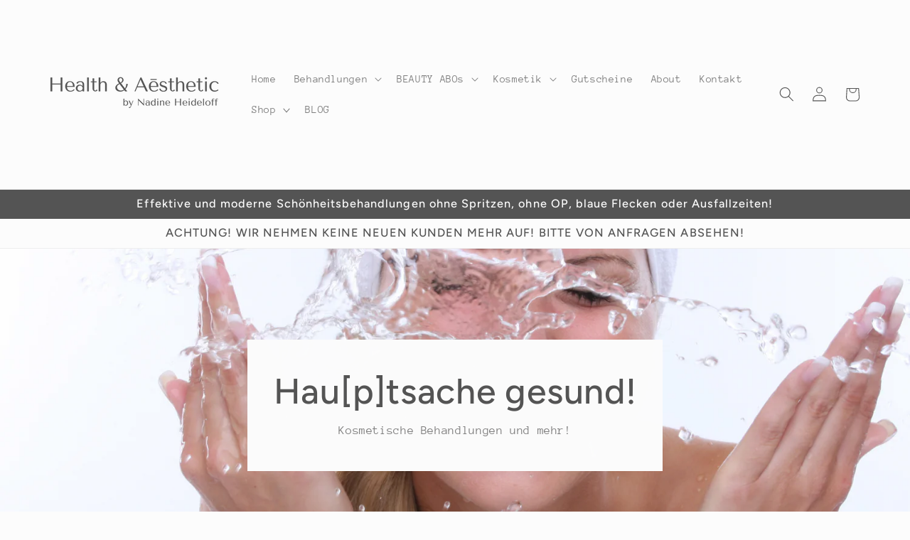

--- FILE ---
content_type: text/html; charset=utf-8
request_url: https://health-and-aesthetic.de/collections/microneedling-1
body_size: 36338
content:
<!doctype html>
<html class="js" lang="de">
  <head>
    <meta charset="utf-8">
    <meta http-equiv="X-UA-Compatible" content="IE=edge">
    <meta name="viewport" content="width=device-width,initial-scale=1">
    <meta name="theme-color" content="">
    <link rel="canonical" href="https://health-and-aesthetic.de/collections/microneedling-1"><link rel="preconnect" href="https://fonts.shopifycdn.com" crossorigin><title>
      Microneedling
 &ndash; Health &amp; Aesthetic</title>

    
      <meta name="description" content="Glatte Haut durch Mesotherapie Bei dem kosmetischen Microneedling - auch Meso-Needling genannt - wird die Haut mit einem Dermapen behandelt. Dieser ist mit zahlreichen winzigen Nadeln besetzt, die in die Haut eindringen.  Die Behandlung aktiviert den Heilungsprozess der Haut. Zugleich werden die Zellen zur Produktion v">
    

    

<meta property="og:site_name" content="Health &amp; Aesthetic">
<meta property="og:url" content="https://health-and-aesthetic.de/collections/microneedling-1">
<meta property="og:title" content="Microneedling">
<meta property="og:type" content="website">
<meta property="og:description" content="Glatte Haut durch Mesotherapie Bei dem kosmetischen Microneedling - auch Meso-Needling genannt - wird die Haut mit einem Dermapen behandelt. Dieser ist mit zahlreichen winzigen Nadeln besetzt, die in die Haut eindringen.  Die Behandlung aktiviert den Heilungsprozess der Haut. Zugleich werden die Zellen zur Produktion v"><meta property="og:image" content="http://health-and-aesthetic.de/cdn/shop/collections/Microneedling_99ba93d6-8181-4d92-8061-9cf78bdcd5f6.png?v=1657784987">
  <meta property="og:image:secure_url" content="https://health-and-aesthetic.de/cdn/shop/collections/Microneedling_99ba93d6-8181-4d92-8061-9cf78bdcd5f6.png?v=1657784987">
  <meta property="og:image:width" content="1080">
  <meta property="og:image:height" content="1080"><meta name="twitter:card" content="summary_large_image">
<meta name="twitter:title" content="Microneedling">
<meta name="twitter:description" content="Glatte Haut durch Mesotherapie Bei dem kosmetischen Microneedling - auch Meso-Needling genannt - wird die Haut mit einem Dermapen behandelt. Dieser ist mit zahlreichen winzigen Nadeln besetzt, die in die Haut eindringen.  Die Behandlung aktiviert den Heilungsprozess der Haut. Zugleich werden die Zellen zur Produktion v">


    <script src="//health-and-aesthetic.de/cdn/shop/t/12/assets/constants.js?v=132983761750457495441730886825" defer="defer"></script>
    <script src="//health-and-aesthetic.de/cdn/shop/t/12/assets/pubsub.js?v=158357773527763999511730886827" defer="defer"></script>
    <script src="//health-and-aesthetic.de/cdn/shop/t/12/assets/global.js?v=152862011079830610291730886825" defer="defer"></script>
    <script src="//health-and-aesthetic.de/cdn/shop/t/12/assets/details-disclosure.js?v=13653116266235556501730886825" defer="defer"></script>
    <script src="//health-and-aesthetic.de/cdn/shop/t/12/assets/details-modal.js?v=25581673532751508451730886825" defer="defer"></script>
    <script src="//health-and-aesthetic.de/cdn/shop/t/12/assets/search-form.js?v=133129549252120666541730886827" defer="defer"></script><script src="//health-and-aesthetic.de/cdn/shop/t/12/assets/animations.js?v=88693664871331136111730886824" defer="defer"></script><script>window.performance && window.performance.mark && window.performance.mark('shopify.content_for_header.start');</script><meta name="google-site-verification" content="d-1x4PRmEN70qD8gOVPdynGQWQmSi-myYyK5UoG7KG8">
<meta id="shopify-digital-wallet" name="shopify-digital-wallet" content="/65341751525/digital_wallets/dialog">
<meta name="shopify-checkout-api-token" content="d7221ccb5e60a5ba3bba505c90c08301">
<meta id="in-context-paypal-metadata" data-shop-id="65341751525" data-venmo-supported="false" data-environment="production" data-locale="de_DE" data-paypal-v4="true" data-currency="EUR">
<link rel="alternate" type="application/atom+xml" title="Feed" href="/collections/microneedling-1.atom" />
<link rel="next" href="/collections/microneedling-1?page=2">
<link rel="alternate" type="application/json+oembed" href="https://health-and-aesthetic.de/collections/microneedling-1.oembed">
<script async="async" src="/checkouts/internal/preloads.js?locale=de-DE"></script>
<link rel="preconnect" href="https://shop.app" crossorigin="anonymous">
<script async="async" src="https://shop.app/checkouts/internal/preloads.js?locale=de-DE&shop_id=65341751525" crossorigin="anonymous"></script>
<script id="apple-pay-shop-capabilities" type="application/json">{"shopId":65341751525,"countryCode":"DE","currencyCode":"EUR","merchantCapabilities":["supports3DS"],"merchantId":"gid:\/\/shopify\/Shop\/65341751525","merchantName":"Health \u0026 Aesthetic","requiredBillingContactFields":["postalAddress","email"],"requiredShippingContactFields":["postalAddress","email"],"shippingType":"shipping","supportedNetworks":["visa","maestro","masterCard","amex"],"total":{"type":"pending","label":"Health \u0026 Aesthetic","amount":"1.00"},"shopifyPaymentsEnabled":true,"supportsSubscriptions":true}</script>
<script id="shopify-features" type="application/json">{"accessToken":"d7221ccb5e60a5ba3bba505c90c08301","betas":["rich-media-storefront-analytics"],"domain":"health-and-aesthetic.de","predictiveSearch":true,"shopId":65341751525,"locale":"de"}</script>
<script>var Shopify = Shopify || {};
Shopify.shop = "beauty-bar-e161.myshopify.com";
Shopify.locale = "de";
Shopify.currency = {"active":"EUR","rate":"1.0"};
Shopify.country = "DE";
Shopify.theme = {"name":"Aktualisierte Kopie von HEALTH \u0026 AESTHETIC","id":173702971729,"schema_name":"Taste","schema_version":"15.2.0","theme_store_id":1434,"role":"main"};
Shopify.theme.handle = "null";
Shopify.theme.style = {"id":null,"handle":null};
Shopify.cdnHost = "health-and-aesthetic.de/cdn";
Shopify.routes = Shopify.routes || {};
Shopify.routes.root = "/";</script>
<script type="module">!function(o){(o.Shopify=o.Shopify||{}).modules=!0}(window);</script>
<script>!function(o){function n(){var o=[];function n(){o.push(Array.prototype.slice.apply(arguments))}return n.q=o,n}var t=o.Shopify=o.Shopify||{};t.loadFeatures=n(),t.autoloadFeatures=n()}(window);</script>
<script>
  window.ShopifyPay = window.ShopifyPay || {};
  window.ShopifyPay.apiHost = "shop.app\/pay";
  window.ShopifyPay.redirectState = null;
</script>
<script id="shop-js-analytics" type="application/json">{"pageType":"collection"}</script>
<script defer="defer" async type="module" src="//health-and-aesthetic.de/cdn/shopifycloud/shop-js/modules/v2/client.init-shop-cart-sync_HUjMWWU5.de.esm.js"></script>
<script defer="defer" async type="module" src="//health-and-aesthetic.de/cdn/shopifycloud/shop-js/modules/v2/chunk.common_QpfDqRK1.esm.js"></script>
<script type="module">
  await import("//health-and-aesthetic.de/cdn/shopifycloud/shop-js/modules/v2/client.init-shop-cart-sync_HUjMWWU5.de.esm.js");
await import("//health-and-aesthetic.de/cdn/shopifycloud/shop-js/modules/v2/chunk.common_QpfDqRK1.esm.js");

  window.Shopify.SignInWithShop?.initShopCartSync?.({"fedCMEnabled":true,"windoidEnabled":true});

</script>
<script>
  window.Shopify = window.Shopify || {};
  if (!window.Shopify.featureAssets) window.Shopify.featureAssets = {};
  window.Shopify.featureAssets['shop-js'] = {"shop-cart-sync":["modules/v2/client.shop-cart-sync_ByUgVWtJ.de.esm.js","modules/v2/chunk.common_QpfDqRK1.esm.js"],"init-fed-cm":["modules/v2/client.init-fed-cm_CVqhkk-1.de.esm.js","modules/v2/chunk.common_QpfDqRK1.esm.js"],"shop-button":["modules/v2/client.shop-button_B0pFlqys.de.esm.js","modules/v2/chunk.common_QpfDqRK1.esm.js"],"shop-cash-offers":["modules/v2/client.shop-cash-offers_CaaeZ5wd.de.esm.js","modules/v2/chunk.common_QpfDqRK1.esm.js","modules/v2/chunk.modal_CS8dP9kO.esm.js"],"init-windoid":["modules/v2/client.init-windoid_B-gyVqfY.de.esm.js","modules/v2/chunk.common_QpfDqRK1.esm.js"],"shop-toast-manager":["modules/v2/client.shop-toast-manager_DgTeluS3.de.esm.js","modules/v2/chunk.common_QpfDqRK1.esm.js"],"init-shop-email-lookup-coordinator":["modules/v2/client.init-shop-email-lookup-coordinator_C5I212n4.de.esm.js","modules/v2/chunk.common_QpfDqRK1.esm.js"],"init-shop-cart-sync":["modules/v2/client.init-shop-cart-sync_HUjMWWU5.de.esm.js","modules/v2/chunk.common_QpfDqRK1.esm.js"],"avatar":["modules/v2/client.avatar_BTnouDA3.de.esm.js"],"pay-button":["modules/v2/client.pay-button_CJaF-UDc.de.esm.js","modules/v2/chunk.common_QpfDqRK1.esm.js"],"init-customer-accounts":["modules/v2/client.init-customer-accounts_BI_wUvuR.de.esm.js","modules/v2/client.shop-login-button_DTPR4l75.de.esm.js","modules/v2/chunk.common_QpfDqRK1.esm.js","modules/v2/chunk.modal_CS8dP9kO.esm.js"],"init-shop-for-new-customer-accounts":["modules/v2/client.init-shop-for-new-customer-accounts_C4qR5Wl-.de.esm.js","modules/v2/client.shop-login-button_DTPR4l75.de.esm.js","modules/v2/chunk.common_QpfDqRK1.esm.js","modules/v2/chunk.modal_CS8dP9kO.esm.js"],"shop-login-button":["modules/v2/client.shop-login-button_DTPR4l75.de.esm.js","modules/v2/chunk.common_QpfDqRK1.esm.js","modules/v2/chunk.modal_CS8dP9kO.esm.js"],"init-customer-accounts-sign-up":["modules/v2/client.init-customer-accounts-sign-up_SG5gYFpP.de.esm.js","modules/v2/client.shop-login-button_DTPR4l75.de.esm.js","modules/v2/chunk.common_QpfDqRK1.esm.js","modules/v2/chunk.modal_CS8dP9kO.esm.js"],"shop-follow-button":["modules/v2/client.shop-follow-button_CmMsyvrH.de.esm.js","modules/v2/chunk.common_QpfDqRK1.esm.js","modules/v2/chunk.modal_CS8dP9kO.esm.js"],"checkout-modal":["modules/v2/client.checkout-modal_tfCxQqrq.de.esm.js","modules/v2/chunk.common_QpfDqRK1.esm.js","modules/v2/chunk.modal_CS8dP9kO.esm.js"],"lead-capture":["modules/v2/client.lead-capture_Ccz5Zm6k.de.esm.js","modules/v2/chunk.common_QpfDqRK1.esm.js","modules/v2/chunk.modal_CS8dP9kO.esm.js"],"shop-login":["modules/v2/client.shop-login_BfivnucW.de.esm.js","modules/v2/chunk.common_QpfDqRK1.esm.js","modules/v2/chunk.modal_CS8dP9kO.esm.js"],"payment-terms":["modules/v2/client.payment-terms_D2Mn0eFV.de.esm.js","modules/v2/chunk.common_QpfDqRK1.esm.js","modules/v2/chunk.modal_CS8dP9kO.esm.js"]};
</script>
<script id="__st">var __st={"a":65341751525,"offset":3600,"reqid":"1078dfb9-5f15-4a57-8122-ee5d787985bb-1768768244","pageurl":"health-and-aesthetic.de\/collections\/microneedling-1","u":"c2395ca7c7de","p":"collection","rtyp":"collection","rid":398357299429};</script>
<script>window.ShopifyPaypalV4VisibilityTracking = true;</script>
<script id="captcha-bootstrap">!function(){'use strict';const t='contact',e='account',n='new_comment',o=[[t,t],['blogs',n],['comments',n],[t,'customer']],c=[[e,'customer_login'],[e,'guest_login'],[e,'recover_customer_password'],[e,'create_customer']],r=t=>t.map((([t,e])=>`form[action*='/${t}']:not([data-nocaptcha='true']) input[name='form_type'][value='${e}']`)).join(','),a=t=>()=>t?[...document.querySelectorAll(t)].map((t=>t.form)):[];function s(){const t=[...o],e=r(t);return a(e)}const i='password',u='form_key',d=['recaptcha-v3-token','g-recaptcha-response','h-captcha-response',i],f=()=>{try{return window.sessionStorage}catch{return}},m='__shopify_v',_=t=>t.elements[u];function p(t,e,n=!1){try{const o=window.sessionStorage,c=JSON.parse(o.getItem(e)),{data:r}=function(t){const{data:e,action:n}=t;return t[m]||n?{data:e,action:n}:{data:t,action:n}}(c);for(const[e,n]of Object.entries(r))t.elements[e]&&(t.elements[e].value=n);n&&o.removeItem(e)}catch(o){console.error('form repopulation failed',{error:o})}}const l='form_type',E='cptcha';function T(t){t.dataset[E]=!0}const w=window,h=w.document,L='Shopify',v='ce_forms',y='captcha';let A=!1;((t,e)=>{const n=(g='f06e6c50-85a8-45c8-87d0-21a2b65856fe',I='https://cdn.shopify.com/shopifycloud/storefront-forms-hcaptcha/ce_storefront_forms_captcha_hcaptcha.v1.5.2.iife.js',D={infoText:'Durch hCaptcha geschützt',privacyText:'Datenschutz',termsText:'Allgemeine Geschäftsbedingungen'},(t,e,n)=>{const o=w[L][v],c=o.bindForm;if(c)return c(t,g,e,D).then(n);var r;o.q.push([[t,g,e,D],n]),r=I,A||(h.body.append(Object.assign(h.createElement('script'),{id:'captcha-provider',async:!0,src:r})),A=!0)});var g,I,D;w[L]=w[L]||{},w[L][v]=w[L][v]||{},w[L][v].q=[],w[L][y]=w[L][y]||{},w[L][y].protect=function(t,e){n(t,void 0,e),T(t)},Object.freeze(w[L][y]),function(t,e,n,w,h,L){const[v,y,A,g]=function(t,e,n){const i=e?o:[],u=t?c:[],d=[...i,...u],f=r(d),m=r(i),_=r(d.filter((([t,e])=>n.includes(e))));return[a(f),a(m),a(_),s()]}(w,h,L),I=t=>{const e=t.target;return e instanceof HTMLFormElement?e:e&&e.form},D=t=>v().includes(t);t.addEventListener('submit',(t=>{const e=I(t);if(!e)return;const n=D(e)&&!e.dataset.hcaptchaBound&&!e.dataset.recaptchaBound,o=_(e),c=g().includes(e)&&(!o||!o.value);(n||c)&&t.preventDefault(),c&&!n&&(function(t){try{if(!f())return;!function(t){const e=f();if(!e)return;const n=_(t);if(!n)return;const o=n.value;o&&e.removeItem(o)}(t);const e=Array.from(Array(32),(()=>Math.random().toString(36)[2])).join('');!function(t,e){_(t)||t.append(Object.assign(document.createElement('input'),{type:'hidden',name:u})),t.elements[u].value=e}(t,e),function(t,e){const n=f();if(!n)return;const o=[...t.querySelectorAll(`input[type='${i}']`)].map((({name:t})=>t)),c=[...d,...o],r={};for(const[a,s]of new FormData(t).entries())c.includes(a)||(r[a]=s);n.setItem(e,JSON.stringify({[m]:1,action:t.action,data:r}))}(t,e)}catch(e){console.error('failed to persist form',e)}}(e),e.submit())}));const S=(t,e)=>{t&&!t.dataset[E]&&(n(t,e.some((e=>e===t))),T(t))};for(const o of['focusin','change'])t.addEventListener(o,(t=>{const e=I(t);D(e)&&S(e,y())}));const B=e.get('form_key'),M=e.get(l),P=B&&M;t.addEventListener('DOMContentLoaded',(()=>{const t=y();if(P)for(const e of t)e.elements[l].value===M&&p(e,B);[...new Set([...A(),...v().filter((t=>'true'===t.dataset.shopifyCaptcha))])].forEach((e=>S(e,t)))}))}(h,new URLSearchParams(w.location.search),n,t,e,['guest_login'])})(!0,!0)}();</script>
<script integrity="sha256-4kQ18oKyAcykRKYeNunJcIwy7WH5gtpwJnB7kiuLZ1E=" data-source-attribution="shopify.loadfeatures" defer="defer" src="//health-and-aesthetic.de/cdn/shopifycloud/storefront/assets/storefront/load_feature-a0a9edcb.js" crossorigin="anonymous"></script>
<script crossorigin="anonymous" defer="defer" src="//health-and-aesthetic.de/cdn/shopifycloud/storefront/assets/shopify_pay/storefront-65b4c6d7.js?v=20250812"></script>
<script data-source-attribution="shopify.dynamic_checkout.dynamic.init">var Shopify=Shopify||{};Shopify.PaymentButton=Shopify.PaymentButton||{isStorefrontPortableWallets:!0,init:function(){window.Shopify.PaymentButton.init=function(){};var t=document.createElement("script");t.src="https://health-and-aesthetic.de/cdn/shopifycloud/portable-wallets/latest/portable-wallets.de.js",t.type="module",document.head.appendChild(t)}};
</script>
<script data-source-attribution="shopify.dynamic_checkout.buyer_consent">
  function portableWalletsHideBuyerConsent(e){var t=document.getElementById("shopify-buyer-consent"),n=document.getElementById("shopify-subscription-policy-button");t&&n&&(t.classList.add("hidden"),t.setAttribute("aria-hidden","true"),n.removeEventListener("click",e))}function portableWalletsShowBuyerConsent(e){var t=document.getElementById("shopify-buyer-consent"),n=document.getElementById("shopify-subscription-policy-button");t&&n&&(t.classList.remove("hidden"),t.removeAttribute("aria-hidden"),n.addEventListener("click",e))}window.Shopify?.PaymentButton&&(window.Shopify.PaymentButton.hideBuyerConsent=portableWalletsHideBuyerConsent,window.Shopify.PaymentButton.showBuyerConsent=portableWalletsShowBuyerConsent);
</script>
<script data-source-attribution="shopify.dynamic_checkout.cart.bootstrap">document.addEventListener("DOMContentLoaded",(function(){function t(){return document.querySelector("shopify-accelerated-checkout-cart, shopify-accelerated-checkout")}if(t())Shopify.PaymentButton.init();else{new MutationObserver((function(e,n){t()&&(Shopify.PaymentButton.init(),n.disconnect())})).observe(document.body,{childList:!0,subtree:!0})}}));
</script>
<script id='scb4127' type='text/javascript' async='' src='https://health-and-aesthetic.de/cdn/shopifycloud/privacy-banner/storefront-banner.js'></script><link id="shopify-accelerated-checkout-styles" rel="stylesheet" media="screen" href="https://health-and-aesthetic.de/cdn/shopifycloud/portable-wallets/latest/accelerated-checkout-backwards-compat.css" crossorigin="anonymous">
<style id="shopify-accelerated-checkout-cart">
        #shopify-buyer-consent {
  margin-top: 1em;
  display: inline-block;
  width: 100%;
}

#shopify-buyer-consent.hidden {
  display: none;
}

#shopify-subscription-policy-button {
  background: none;
  border: none;
  padding: 0;
  text-decoration: underline;
  font-size: inherit;
  cursor: pointer;
}

#shopify-subscription-policy-button::before {
  box-shadow: none;
}

      </style>
<script id="sections-script" data-sections="header" defer="defer" src="//health-and-aesthetic.de/cdn/shop/t/12/compiled_assets/scripts.js?2102"></script>
<script>window.performance && window.performance.mark && window.performance.mark('shopify.content_for_header.end');</script>


    <style data-shopify>
      @font-face {
  font-family: "Anonymous Pro";
  font-weight: 400;
  font-style: normal;
  font-display: swap;
  src: url("//health-and-aesthetic.de/cdn/fonts/anonymous_pro/anonymouspro_n4.f8892cc1cfa3d797af6172c8eeddce62cf610e33.woff2") format("woff2"),
       url("//health-and-aesthetic.de/cdn/fonts/anonymous_pro/anonymouspro_n4.a707ca3ea5e6b6468ff0c29cf7e105dca1c09be4.woff") format("woff");
}

      @font-face {
  font-family: "Anonymous Pro";
  font-weight: 700;
  font-style: normal;
  font-display: swap;
  src: url("//health-and-aesthetic.de/cdn/fonts/anonymous_pro/anonymouspro_n7.1abf60a1262a5f61d3e7f19599b5bc79deae580f.woff2") format("woff2"),
       url("//health-and-aesthetic.de/cdn/fonts/anonymous_pro/anonymouspro_n7.72f538c813c55fd861df0050c3a89911062226b9.woff") format("woff");
}

      @font-face {
  font-family: "Anonymous Pro";
  font-weight: 400;
  font-style: italic;
  font-display: swap;
  src: url("//health-and-aesthetic.de/cdn/fonts/anonymous_pro/anonymouspro_i4.e25745b6d033a0b4eea75ad1dd0df2b911abcf1f.woff2") format("woff2"),
       url("//health-and-aesthetic.de/cdn/fonts/anonymous_pro/anonymouspro_i4.280c8776a79ac154f9332217a9852603e17ae391.woff") format("woff");
}

      @font-face {
  font-family: "Anonymous Pro";
  font-weight: 700;
  font-style: italic;
  font-display: swap;
  src: url("//health-and-aesthetic.de/cdn/fonts/anonymous_pro/anonymouspro_i7.ee4faea594767398c1a7c2d939c79e197bcdaf0b.woff2") format("woff2"),
       url("//health-and-aesthetic.de/cdn/fonts/anonymous_pro/anonymouspro_i7.d1ad252be5feb58dd0c7443a002463a98964f452.woff") format("woff");
}

      @font-face {
  font-family: Figtree;
  font-weight: 500;
  font-style: normal;
  font-display: swap;
  src: url("//health-and-aesthetic.de/cdn/fonts/figtree/figtree_n5.3b6b7df38aa5986536945796e1f947445832047c.woff2") format("woff2"),
       url("//health-and-aesthetic.de/cdn/fonts/figtree/figtree_n5.f26bf6dcae278b0ed902605f6605fa3338e81dab.woff") format("woff");
}


      
        :root,
        .color-background-1 {
          --color-background: 252,252,252;
        
          --gradient-background: #fcfcfc;
        

        

        --color-foreground: 84,84,84;
        --color-background-contrast: 188,188,188;
        --color-shadow: 84,84,84;
        --color-button: 84,84,84;
        --color-button-text: 252,252,252;
        --color-secondary-button: 252,252,252;
        --color-secondary-button-text: 84,84,84;
        --color-link: 84,84,84;
        --color-badge-foreground: 84,84,84;
        --color-badge-background: 252,252,252;
        --color-badge-border: 84,84,84;
        --payment-terms-background-color: rgb(252 252 252);
      }
      
        
        .color-background-2 {
          --color-background: 255,237,243;
        
          --gradient-background: #ffedf3;
        

        

        --color-foreground: 84,84,84;
        --color-background-contrast: 255,110,158;
        --color-shadow: 84,84,84;
        --color-button: 84,84,84;
        --color-button-text: 255,237,243;
        --color-secondary-button: 255,237,243;
        --color-secondary-button-text: 84,84,84;
        --color-link: 84,84,84;
        --color-badge-foreground: 84,84,84;
        --color-badge-background: 255,237,243;
        --color-badge-border: 84,84,84;
        --payment-terms-background-color: rgb(255 237 243);
      }
      
        
        .color-inverse {
          --color-background: 84,84,84;
        
          --gradient-background: #545454;
        

        

        --color-foreground: 252,252,252;
        --color-background-contrast: 20,20,20;
        --color-shadow: 84,84,84;
        --color-button: 252,252,252;
        --color-button-text: 84,84,84;
        --color-secondary-button: 84,84,84;
        --color-secondary-button-text: 252,252,252;
        --color-link: 252,252,252;
        --color-badge-foreground: 252,252,252;
        --color-badge-background: 84,84,84;
        --color-badge-border: 252,252,252;
        --payment-terms-background-color: rgb(84 84 84);
      }
      
        
        .color-accent-1 {
          --color-background: 84,84,84;
        
          --gradient-background: #545454;
        

        

        --color-foreground: 252,252,252;
        --color-background-contrast: 20,20,20;
        --color-shadow: 84,84,84;
        --color-button: 252,252,252;
        --color-button-text: 84,84,84;
        --color-secondary-button: 84,84,84;
        --color-secondary-button-text: 252,252,252;
        --color-link: 252,252,252;
        --color-badge-foreground: 252,252,252;
        --color-badge-background: 84,84,84;
        --color-badge-border: 252,252,252;
        --payment-terms-background-color: rgb(84 84 84);
      }
      
        
        .color-accent-2 {
          --color-background: 84,84,84;
        
          --gradient-background: #545454;
        

        

        --color-foreground: 252,252,252;
        --color-background-contrast: 20,20,20;
        --color-shadow: 84,84,84;
        --color-button: 252,252,252;
        --color-button-text: 84,84,84;
        --color-secondary-button: 84,84,84;
        --color-secondary-button-text: 252,252,252;
        --color-link: 252,252,252;
        --color-badge-foreground: 252,252,252;
        --color-badge-background: 84,84,84;
        --color-badge-border: 252,252,252;
        --payment-terms-background-color: rgb(84 84 84);
      }
      

      body, .color-background-1, .color-background-2, .color-inverse, .color-accent-1, .color-accent-2 {
        color: rgba(var(--color-foreground), 0.75);
        background-color: rgb(var(--color-background));
      }

      :root {
        --font-body-family: "Anonymous Pro", monospace;
        --font-body-style: normal;
        --font-body-weight: 400;
        --font-body-weight-bold: 700;

        --font-heading-family: Figtree, sans-serif;
        --font-heading-style: normal;
        --font-heading-weight: 500;

        --font-body-scale: 1.05;
        --font-heading-scale: 1.1904761904761905;

        --media-padding: px;
        --media-border-opacity: 1.0;
        --media-border-width: 0px;
        --media-radius: 0px;
        --media-shadow-opacity: 0.0;
        --media-shadow-horizontal-offset: 0px;
        --media-shadow-vertical-offset: 0px;
        --media-shadow-blur-radius: 0px;
        --media-shadow-visible: 0;

        --page-width: 120rem;
        --page-width-margin: 0rem;

        --product-card-image-padding: 0.0rem;
        --product-card-corner-radius: 0.0rem;
        --product-card-text-alignment: center;
        --product-card-border-width: 0.0rem;
        --product-card-border-opacity: 0.0;
        --product-card-shadow-opacity: 0.1;
        --product-card-shadow-visible: 1;
        --product-card-shadow-horizontal-offset: 0.0rem;
        --product-card-shadow-vertical-offset: 0.0rem;
        --product-card-shadow-blur-radius: 0.0rem;

        --collection-card-image-padding: 0.0rem;
        --collection-card-corner-radius: 0.0rem;
        --collection-card-text-alignment: left;
        --collection-card-border-width: 0.0rem;
        --collection-card-border-opacity: 0.0;
        --collection-card-shadow-opacity: 0.1;
        --collection-card-shadow-visible: 1;
        --collection-card-shadow-horizontal-offset: 0.0rem;
        --collection-card-shadow-vertical-offset: 0.0rem;
        --collection-card-shadow-blur-radius: 0.0rem;

        --blog-card-image-padding: 0.0rem;
        --blog-card-corner-radius: 0.0rem;
        --blog-card-text-alignment: left;
        --blog-card-border-width: 0.0rem;
        --blog-card-border-opacity: 0.0;
        --blog-card-shadow-opacity: 0.1;
        --blog-card-shadow-visible: 1;
        --blog-card-shadow-horizontal-offset: 0.0rem;
        --blog-card-shadow-vertical-offset: 0.0rem;
        --blog-card-shadow-blur-radius: 0.0rem;

        --badge-corner-radius: 4.0rem;

        --popup-border-width: 2px;
        --popup-border-opacity: 1.0;
        --popup-corner-radius: 0px;
        --popup-shadow-opacity: 0.0;
        --popup-shadow-horizontal-offset: 0px;
        --popup-shadow-vertical-offset: 0px;
        --popup-shadow-blur-radius: 0px;

        --drawer-border-width: 2px;
        --drawer-border-opacity: 1.0;
        --drawer-shadow-opacity: 0.0;
        --drawer-shadow-horizontal-offset: 0px;
        --drawer-shadow-vertical-offset: 0px;
        --drawer-shadow-blur-radius: 0px;

        --spacing-sections-desktop: 20px;
        --spacing-sections-mobile: 20px;

        --grid-desktop-vertical-spacing: 24px;
        --grid-desktop-horizontal-spacing: 8px;
        --grid-mobile-vertical-spacing: 12px;
        --grid-mobile-horizontal-spacing: 4px;

        --text-boxes-border-opacity: 1.0;
        --text-boxes-border-width: 0px;
        --text-boxes-radius: 0px;
        --text-boxes-shadow-opacity: 0.0;
        --text-boxes-shadow-visible: 0;
        --text-boxes-shadow-horizontal-offset: 0px;
        --text-boxes-shadow-vertical-offset: 0px;
        --text-boxes-shadow-blur-radius: 0px;

        --buttons-radius: 0px;
        --buttons-radius-outset: 0px;
        --buttons-border-width: 1px;
        --buttons-border-opacity: 1.0;
        --buttons-shadow-opacity: 0.0;
        --buttons-shadow-visible: 0;
        --buttons-shadow-horizontal-offset: 0px;
        --buttons-shadow-vertical-offset: 0px;
        --buttons-shadow-blur-radius: 0px;
        --buttons-border-offset: 0px;

        --inputs-radius: 0px;
        --inputs-border-width: 1px;
        --inputs-border-opacity: 0.55;
        --inputs-shadow-opacity: 0.0;
        --inputs-shadow-horizontal-offset: 0px;
        --inputs-margin-offset: 0px;
        --inputs-shadow-vertical-offset: 0px;
        --inputs-shadow-blur-radius: 0px;
        --inputs-radius-outset: 0px;

        --variant-pills-radius: 40px;
        --variant-pills-border-width: 1px;
        --variant-pills-border-opacity: 0.55;
        --variant-pills-shadow-opacity: 0.0;
        --variant-pills-shadow-horizontal-offset: 0px;
        --variant-pills-shadow-vertical-offset: 0px;
        --variant-pills-shadow-blur-radius: 0px;
      }

      *,
      *::before,
      *::after {
        box-sizing: inherit;
      }

      html {
        box-sizing: border-box;
        font-size: calc(var(--font-body-scale) * 62.5%);
        height: 100%;
      }

      body {
        display: grid;
        grid-template-rows: auto auto 1fr auto;
        grid-template-columns: 100%;
        min-height: 100%;
        margin: 0;
        font-size: 1.5rem;
        letter-spacing: 0.06rem;
        line-height: calc(1 + 0.8 / var(--font-body-scale));
        font-family: var(--font-body-family);
        font-style: var(--font-body-style);
        font-weight: var(--font-body-weight);
      }

      @media screen and (min-width: 750px) {
        body {
          font-size: 1.6rem;
        }
      }
    </style>

    <link href="//health-and-aesthetic.de/cdn/shop/t/12/assets/base.css?v=159841507637079171801730886824" rel="stylesheet" type="text/css" media="all" />
    <link rel="stylesheet" href="//health-and-aesthetic.de/cdn/shop/t/12/assets/component-cart-items.css?v=123238115697927560811730886824" media="print" onload="this.media='all'">
      <link rel="preload" as="font" href="//health-and-aesthetic.de/cdn/fonts/anonymous_pro/anonymouspro_n4.f8892cc1cfa3d797af6172c8eeddce62cf610e33.woff2" type="font/woff2" crossorigin>
      

      <link rel="preload" as="font" href="//health-and-aesthetic.de/cdn/fonts/figtree/figtree_n5.3b6b7df38aa5986536945796e1f947445832047c.woff2" type="font/woff2" crossorigin>
      
<link
        rel="stylesheet"
        href="//health-and-aesthetic.de/cdn/shop/t/12/assets/component-predictive-search.css?v=118923337488134913561730886825"
        media="print"
        onload="this.media='all'"
      ><script>
      if (Shopify.designMode) {
        document.documentElement.classList.add('shopify-design-mode');
      }
    </script>
  <link href="https://monorail-edge.shopifysvc.com" rel="dns-prefetch">
<script>(function(){if ("sendBeacon" in navigator && "performance" in window) {try {var session_token_from_headers = performance.getEntriesByType('navigation')[0].serverTiming.find(x => x.name == '_s').description;} catch {var session_token_from_headers = undefined;}var session_cookie_matches = document.cookie.match(/_shopify_s=([^;]*)/);var session_token_from_cookie = session_cookie_matches && session_cookie_matches.length === 2 ? session_cookie_matches[1] : "";var session_token = session_token_from_headers || session_token_from_cookie || "";function handle_abandonment_event(e) {var entries = performance.getEntries().filter(function(entry) {return /monorail-edge.shopifysvc.com/.test(entry.name);});if (!window.abandonment_tracked && entries.length === 0) {window.abandonment_tracked = true;var currentMs = Date.now();var navigation_start = performance.timing.navigationStart;var payload = {shop_id: 65341751525,url: window.location.href,navigation_start,duration: currentMs - navigation_start,session_token,page_type: "collection"};window.navigator.sendBeacon("https://monorail-edge.shopifysvc.com/v1/produce", JSON.stringify({schema_id: "online_store_buyer_site_abandonment/1.1",payload: payload,metadata: {event_created_at_ms: currentMs,event_sent_at_ms: currentMs}}));}}window.addEventListener('pagehide', handle_abandonment_event);}}());</script>
<script id="web-pixels-manager-setup">(function e(e,d,r,n,o){if(void 0===o&&(o={}),!Boolean(null===(a=null===(i=window.Shopify)||void 0===i?void 0:i.analytics)||void 0===a?void 0:a.replayQueue)){var i,a;window.Shopify=window.Shopify||{};var t=window.Shopify;t.analytics=t.analytics||{};var s=t.analytics;s.replayQueue=[],s.publish=function(e,d,r){return s.replayQueue.push([e,d,r]),!0};try{self.performance.mark("wpm:start")}catch(e){}var l=function(){var e={modern:/Edge?\/(1{2}[4-9]|1[2-9]\d|[2-9]\d{2}|\d{4,})\.\d+(\.\d+|)|Firefox\/(1{2}[4-9]|1[2-9]\d|[2-9]\d{2}|\d{4,})\.\d+(\.\d+|)|Chrom(ium|e)\/(9{2}|\d{3,})\.\d+(\.\d+|)|(Maci|X1{2}).+ Version\/(15\.\d+|(1[6-9]|[2-9]\d|\d{3,})\.\d+)([,.]\d+|)( \(\w+\)|)( Mobile\/\w+|) Safari\/|Chrome.+OPR\/(9{2}|\d{3,})\.\d+\.\d+|(CPU[ +]OS|iPhone[ +]OS|CPU[ +]iPhone|CPU IPhone OS|CPU iPad OS)[ +]+(15[._]\d+|(1[6-9]|[2-9]\d|\d{3,})[._]\d+)([._]\d+|)|Android:?[ /-](13[3-9]|1[4-9]\d|[2-9]\d{2}|\d{4,})(\.\d+|)(\.\d+|)|Android.+Firefox\/(13[5-9]|1[4-9]\d|[2-9]\d{2}|\d{4,})\.\d+(\.\d+|)|Android.+Chrom(ium|e)\/(13[3-9]|1[4-9]\d|[2-9]\d{2}|\d{4,})\.\d+(\.\d+|)|SamsungBrowser\/([2-9]\d|\d{3,})\.\d+/,legacy:/Edge?\/(1[6-9]|[2-9]\d|\d{3,})\.\d+(\.\d+|)|Firefox\/(5[4-9]|[6-9]\d|\d{3,})\.\d+(\.\d+|)|Chrom(ium|e)\/(5[1-9]|[6-9]\d|\d{3,})\.\d+(\.\d+|)([\d.]+$|.*Safari\/(?![\d.]+ Edge\/[\d.]+$))|(Maci|X1{2}).+ Version\/(10\.\d+|(1[1-9]|[2-9]\d|\d{3,})\.\d+)([,.]\d+|)( \(\w+\)|)( Mobile\/\w+|) Safari\/|Chrome.+OPR\/(3[89]|[4-9]\d|\d{3,})\.\d+\.\d+|(CPU[ +]OS|iPhone[ +]OS|CPU[ +]iPhone|CPU IPhone OS|CPU iPad OS)[ +]+(10[._]\d+|(1[1-9]|[2-9]\d|\d{3,})[._]\d+)([._]\d+|)|Android:?[ /-](13[3-9]|1[4-9]\d|[2-9]\d{2}|\d{4,})(\.\d+|)(\.\d+|)|Mobile Safari.+OPR\/([89]\d|\d{3,})\.\d+\.\d+|Android.+Firefox\/(13[5-9]|1[4-9]\d|[2-9]\d{2}|\d{4,})\.\d+(\.\d+|)|Android.+Chrom(ium|e)\/(13[3-9]|1[4-9]\d|[2-9]\d{2}|\d{4,})\.\d+(\.\d+|)|Android.+(UC? ?Browser|UCWEB|U3)[ /]?(15\.([5-9]|\d{2,})|(1[6-9]|[2-9]\d|\d{3,})\.\d+)\.\d+|SamsungBrowser\/(5\.\d+|([6-9]|\d{2,})\.\d+)|Android.+MQ{2}Browser\/(14(\.(9|\d{2,})|)|(1[5-9]|[2-9]\d|\d{3,})(\.\d+|))(\.\d+|)|K[Aa][Ii]OS\/(3\.\d+|([4-9]|\d{2,})\.\d+)(\.\d+|)/},d=e.modern,r=e.legacy,n=navigator.userAgent;return n.match(d)?"modern":n.match(r)?"legacy":"unknown"}(),u="modern"===l?"modern":"legacy",c=(null!=n?n:{modern:"",legacy:""})[u],f=function(e){return[e.baseUrl,"/wpm","/b",e.hashVersion,"modern"===e.buildTarget?"m":"l",".js"].join("")}({baseUrl:d,hashVersion:r,buildTarget:u}),m=function(e){var d=e.version,r=e.bundleTarget,n=e.surface,o=e.pageUrl,i=e.monorailEndpoint;return{emit:function(e){var a=e.status,t=e.errorMsg,s=(new Date).getTime(),l=JSON.stringify({metadata:{event_sent_at_ms:s},events:[{schema_id:"web_pixels_manager_load/3.1",payload:{version:d,bundle_target:r,page_url:o,status:a,surface:n,error_msg:t},metadata:{event_created_at_ms:s}}]});if(!i)return console&&console.warn&&console.warn("[Web Pixels Manager] No Monorail endpoint provided, skipping logging."),!1;try{return self.navigator.sendBeacon.bind(self.navigator)(i,l)}catch(e){}var u=new XMLHttpRequest;try{return u.open("POST",i,!0),u.setRequestHeader("Content-Type","text/plain"),u.send(l),!0}catch(e){return console&&console.warn&&console.warn("[Web Pixels Manager] Got an unhandled error while logging to Monorail."),!1}}}}({version:r,bundleTarget:l,surface:e.surface,pageUrl:self.location.href,monorailEndpoint:e.monorailEndpoint});try{o.browserTarget=l,function(e){var d=e.src,r=e.async,n=void 0===r||r,o=e.onload,i=e.onerror,a=e.sri,t=e.scriptDataAttributes,s=void 0===t?{}:t,l=document.createElement("script"),u=document.querySelector("head"),c=document.querySelector("body");if(l.async=n,l.src=d,a&&(l.integrity=a,l.crossOrigin="anonymous"),s)for(var f in s)if(Object.prototype.hasOwnProperty.call(s,f))try{l.dataset[f]=s[f]}catch(e){}if(o&&l.addEventListener("load",o),i&&l.addEventListener("error",i),u)u.appendChild(l);else{if(!c)throw new Error("Did not find a head or body element to append the script");c.appendChild(l)}}({src:f,async:!0,onload:function(){if(!function(){var e,d;return Boolean(null===(d=null===(e=window.Shopify)||void 0===e?void 0:e.analytics)||void 0===d?void 0:d.initialized)}()){var d=window.webPixelsManager.init(e)||void 0;if(d){var r=window.Shopify.analytics;r.replayQueue.forEach((function(e){var r=e[0],n=e[1],o=e[2];d.publishCustomEvent(r,n,o)})),r.replayQueue=[],r.publish=d.publishCustomEvent,r.visitor=d.visitor,r.initialized=!0}}},onerror:function(){return m.emit({status:"failed",errorMsg:"".concat(f," has failed to load")})},sri:function(e){var d=/^sha384-[A-Za-z0-9+/=]+$/;return"string"==typeof e&&d.test(e)}(c)?c:"",scriptDataAttributes:o}),m.emit({status:"loading"})}catch(e){m.emit({status:"failed",errorMsg:(null==e?void 0:e.message)||"Unknown error"})}}})({shopId: 65341751525,storefrontBaseUrl: "https://health-and-aesthetic.de",extensionsBaseUrl: "https://extensions.shopifycdn.com/cdn/shopifycloud/web-pixels-manager",monorailEndpoint: "https://monorail-edge.shopifysvc.com/unstable/produce_batch",surface: "storefront-renderer",enabledBetaFlags: ["2dca8a86"],webPixelsConfigList: [{"id":"1211302225","configuration":"{\"config\":\"{\\\"pixel_id\\\":\\\"GT-5TCC69C\\\",\\\"target_country\\\":\\\"DE\\\",\\\"gtag_events\\\":[{\\\"type\\\":\\\"purchase\\\",\\\"action_label\\\":\\\"MC-XEWRF2XV6W\\\"},{\\\"type\\\":\\\"page_view\\\",\\\"action_label\\\":\\\"MC-XEWRF2XV6W\\\"},{\\\"type\\\":\\\"view_item\\\",\\\"action_label\\\":\\\"MC-XEWRF2XV6W\\\"}],\\\"enable_monitoring_mode\\\":false}\"}","eventPayloadVersion":"v1","runtimeContext":"OPEN","scriptVersion":"b2a88bafab3e21179ed38636efcd8a93","type":"APP","apiClientId":1780363,"privacyPurposes":[],"dataSharingAdjustments":{"protectedCustomerApprovalScopes":["read_customer_address","read_customer_email","read_customer_name","read_customer_personal_data","read_customer_phone"]}},{"id":"shopify-app-pixel","configuration":"{}","eventPayloadVersion":"v1","runtimeContext":"STRICT","scriptVersion":"0450","apiClientId":"shopify-pixel","type":"APP","privacyPurposes":["ANALYTICS","MARKETING"]},{"id":"shopify-custom-pixel","eventPayloadVersion":"v1","runtimeContext":"LAX","scriptVersion":"0450","apiClientId":"shopify-pixel","type":"CUSTOM","privacyPurposes":["ANALYTICS","MARKETING"]}],isMerchantRequest: false,initData: {"shop":{"name":"Health \u0026 Aesthetic","paymentSettings":{"currencyCode":"EUR"},"myshopifyDomain":"beauty-bar-e161.myshopify.com","countryCode":"DE","storefrontUrl":"https:\/\/health-and-aesthetic.de"},"customer":null,"cart":null,"checkout":null,"productVariants":[],"purchasingCompany":null},},"https://health-and-aesthetic.de/cdn","fcfee988w5aeb613cpc8e4bc33m6693e112",{"modern":"","legacy":""},{"shopId":"65341751525","storefrontBaseUrl":"https:\/\/health-and-aesthetic.de","extensionBaseUrl":"https:\/\/extensions.shopifycdn.com\/cdn\/shopifycloud\/web-pixels-manager","surface":"storefront-renderer","enabledBetaFlags":"[\"2dca8a86\"]","isMerchantRequest":"false","hashVersion":"fcfee988w5aeb613cpc8e4bc33m6693e112","publish":"custom","events":"[[\"page_viewed\",{}],[\"collection_viewed\",{\"collection\":{\"id\":\"398357299429\",\"title\":\"Microneedling\",\"productVariants\":[{\"price\":{\"amount\":49.5,\"currencyCode\":\"EUR\"},\"product\":{\"title\":\"Age Killer - die sanfte Botox Alternative\",\"vendor\":\"Health \u0026 Aesthetic\",\"id\":\"7918198718693\",\"untranslatedTitle\":\"Age Killer - die sanfte Botox Alternative\",\"url\":\"\/products\/age-killer-cocktail-die-botox-alternative\",\"type\":\"Microneedling\"},\"id\":\"43195014021349\",\"image\":{\"src\":\"\/\/health-and-aesthetic.de\/cdn\/shop\/files\/221.png?v=1713517597\"},\"sku\":\"\",\"title\":\"Default Title\",\"untranslatedTitle\":\"Default Title\"},{\"price\":{\"amount\":49.5,\"currencyCode\":\"EUR\"},\"product\":{\"title\":\"Lippen Booster - für Lippen und Plisseefalten\",\"vendor\":\"Health \u0026 Aesthetic\",\"id\":\"7918202552549\",\"untranslatedTitle\":\"Lippen Booster - für Lippen und Plisseefalten\",\"url\":\"\/products\/lippen-booster-die-alternative-zu-hyaluron\",\"type\":\"Microneedling\"},\"id\":\"43195022934245\",\"image\":{\"src\":\"\/\/health-and-aesthetic.de\/cdn\/shop\/files\/222.png?v=1713517660\"},\"sku\":\"\",\"title\":\"Default Title\",\"untranslatedTitle\":\"Default Title\"},{\"price\":{\"amount\":49.5,\"currencyCode\":\"EUR\"},\"product\":{\"title\":\"Eyelift Cocktail - die sanfte Alternative zur Lidstraffung\",\"vendor\":\"Health \u0026 Aesthetic\",\"id\":\"7918208876773\",\"untranslatedTitle\":\"Eyelift Cocktail - die sanfte Alternative zur Lidstraffung\",\"url\":\"\/products\/eyelift-cocktail-die-alternative-zur-lidstraffung\",\"type\":\"Microneedling\"},\"id\":\"43195033026789\",\"image\":{\"src\":\"\/\/health-and-aesthetic.de\/cdn\/shop\/products\/EyeliftCocktail.png?v=1658238263\"},\"sku\":\"\",\"title\":\"Default Title\",\"untranslatedTitle\":\"Default Title\"},{\"price\":{\"amount\":49.5,\"currencyCode\":\"EUR\"},\"product\":{\"title\":\"Hyal Filler - für Nasolabial- u. Marionettenfalten\",\"vendor\":\"Health \u0026 Aesthetic\",\"id\":\"7918254653669\",\"untranslatedTitle\":\"Hyal Filler - für Nasolabial- u. Marionettenfalten\",\"url\":\"\/products\/hyal-filler-gegen-nasolabial-u-marionettenfalten\",\"type\":\"Microneedling\"},\"id\":\"43195229208805\",\"image\":{\"src\":\"\/\/health-and-aesthetic.de\/cdn\/shop\/products\/HyalFiller.png?v=1658306525\"},\"sku\":\"\",\"title\":\"Default Title\",\"untranslatedTitle\":\"Default Title\"},{\"price\":{\"amount\":84.5,\"currencyCode\":\"EUR\"},\"product\":{\"title\":\"Intense Flash - Vorbeugung gegen Hautalterung | ab 25\",\"vendor\":\"Health \u0026 Aesthetic\",\"id\":\"7918242726117\",\"untranslatedTitle\":\"Intense Flash - Vorbeugung gegen Hautalterung | ab 25\",\"url\":\"\/products\/intense-flash-vorbeugung-gegen-hautalterung\",\"type\":\"Microneedling\"},\"id\":\"43195203780837\",\"image\":{\"src\":\"\/\/health-and-aesthetic.de\/cdn\/shop\/products\/IntenseFlash.png?v=1658306580\"},\"sku\":\"\",\"title\":\"Default Title\",\"untranslatedTitle\":\"Default Title\"},{\"price\":{\"amount\":99.5,\"currencyCode\":\"EUR\"},\"product\":{\"title\":\"Blood\/Plasma Serum - die sanfte Alternative zum Vampir Lifting\",\"vendor\":\"Health \u0026 Aesthetic\",\"id\":\"8090649264357\",\"untranslatedTitle\":\"Blood\/Plasma Serum - die sanfte Alternative zum Vampir Lifting\",\"url\":\"\/products\/vampir-lifting\",\"type\":\"Microneedling\"},\"id\":\"43625687548133\",\"image\":{\"src\":\"\/\/health-and-aesthetic.de\/cdn\/shop\/products\/BilderHomepage.png?v=1668694043\"},\"sku\":\"\",\"title\":\"Default Title\",\"untranslatedTitle\":\"Default Title\"},{\"price\":{\"amount\":84.5,\"currencyCode\":\"EUR\"},\"product\":{\"title\":\"Depigmentierung gegen Pigment- u. Altersflecken\",\"vendor\":\"Health \u0026 Aesthetic\",\"id\":\"7918262943973\",\"untranslatedTitle\":\"Depigmentierung gegen Pigment- u. Altersflecken\",\"url\":\"\/products\/depigmentierung\",\"type\":\"Microneedling\"},\"id\":\"43195263287525\",\"image\":{\"src\":\"\/\/health-and-aesthetic.de\/cdn\/shop\/products\/Depigmentierung.png?v=1658306410\"},\"sku\":\"\",\"title\":\"Default Title\",\"untranslatedTitle\":\"Default Title\"},{\"price\":{\"amount\":49.5,\"currencyCode\":\"EUR\"},\"product\":{\"title\":\"Anti Narben Cocktail | Verbessert das Aussehen von Narben\",\"vendor\":\"Health \u0026 Aesthetic\",\"id\":\"7918269858021\",\"untranslatedTitle\":\"Anti Narben Cocktail | Verbessert das Aussehen von Narben\",\"url\":\"\/products\/anti-narben-cocktail\",\"type\":\"Microneedling\"},\"id\":\"43195330101477\",\"image\":{\"src\":\"\/\/health-and-aesthetic.de\/cdn\/shop\/products\/AntiNarbenCocktail.png?v=1658305971\"},\"sku\":\"\",\"title\":\"Default Title\",\"untranslatedTitle\":\"Default Title\"},{\"price\":{\"amount\":199.5,\"currencyCode\":\"EUR\"},\"product\":{\"title\":\"Body Firming  - CO2 Therapie\",\"vendor\":\"Health \u0026 Aesthetic\",\"id\":\"8090686554341\",\"untranslatedTitle\":\"Body Firming  - CO2 Therapie\",\"url\":\"\/products\/body-firming-hautstraffung-ohne-operation-spritzen-oder-skalpell\",\"type\":\"Microneedling\"},\"id\":\"43625742598373\",\"image\":{\"src\":\"\/\/health-and-aesthetic.de\/cdn\/shop\/products\/BilderHomepage_854d191c-71c1-4155-afbf-733cf8323541.png?v=1666874109\"},\"sku\":\"\",\"title\":\"Default Title\",\"untranslatedTitle\":\"Default Title\"},{\"price\":{\"amount\":174.5,\"currencyCode\":\"EUR\"},\"product\":{\"title\":\"Neck Lift  - Straffung von Hals, Dekollete \u0026 Kinn\",\"vendor\":\"Health \u0026 Aesthetic\",\"id\":\"8090726105317\",\"untranslatedTitle\":\"Neck Lift  - Straffung von Hals, Dekollete \u0026 Kinn\",\"url\":\"\/products\/neck-lift-straffung-von-hals-dekollete-kinn\",\"type\":\"Microneedling\"},\"id\":\"43625799876837\",\"image\":{\"src\":\"\/\/health-and-aesthetic.de\/cdn\/shop\/products\/BilderHomepage_c2264a18-f359-4fde-a91f-877e764fc87e.png?v=1666875613\"},\"sku\":\"\",\"title\":\"Default Title\",\"untranslatedTitle\":\"Default Title\"},{\"price\":{\"amount\":174.5,\"currencyCode\":\"EUR\"},\"product\":{\"title\":\"Kopfhaut-Needling - bei Haarausfall und für besseres Haarwachstum\",\"vendor\":\"Health \u0026 Aesthetic\",\"id\":\"8090743800037\",\"untranslatedTitle\":\"Kopfhaut-Needling - bei Haarausfall und für besseres Haarwachstum\",\"url\":\"\/products\/kopfhaut-needling-bei-haarausfall-und-fur-besseres-haarwachstum\",\"type\":\"Microneedling\"},\"id\":\"43625823666405\",\"image\":{\"src\":\"\/\/health-and-aesthetic.de\/cdn\/shop\/products\/BilderHomepage_ad043e6c-61b7-47ff-b891-9c5e26762ef2.png?v=1666876734\"},\"sku\":\"\",\"title\":\"Default Title\",\"untranslatedTitle\":\"Default Title\"},{\"price\":{\"amount\":84.5,\"currencyCode\":\"EUR\"},\"product\":{\"title\":\"Youthful Hands | Verjüngung für die Hände\",\"vendor\":\"Health \u0026 Aesthetic\",\"id\":\"7918265270501\",\"untranslatedTitle\":\"Youthful Hands | Verjüngung für die Hände\",\"url\":\"\/products\/youthful-hands\",\"type\":\"Microneedling\"},\"id\":\"43195290157285\",\"image\":{\"src\":\"\/\/health-and-aesthetic.de\/cdn\/shop\/products\/Youthfulhands.png?v=1658306720\"},\"sku\":\"\",\"title\":\"Default Title\",\"untranslatedTitle\":\"Default Title\"},{\"price\":{\"amount\":199.5,\"currencyCode\":\"EUR\"},\"product\":{\"title\":\"Freshness Needling Gesicht | Hals | Dekollete\",\"vendor\":\"Health \u0026 Aesthetic\",\"id\":\"7918292893925\",\"untranslatedTitle\":\"Freshness Needling Gesicht | Hals | Dekollete\",\"url\":\"\/products\/freshness-needling-gesicht-hals-dekollete\",\"type\":\"Microneedling\"},\"id\":\"43195497087205\",\"image\":{\"src\":\"\/\/health-and-aesthetic.de\/cdn\/shop\/products\/Freshness.png?v=1658306468\"},\"sku\":\"\",\"title\":\"Default Title\",\"untranslatedTitle\":\"Default Title\"},{\"price\":{\"amount\":99.5,\"currencyCode\":\"EUR\"},\"product\":{\"title\":\"Power Needling mit 3 verschiedenen Seren | Gesicht\",\"vendor\":\"Health \u0026 Aesthetic\",\"id\":\"7919407005925\",\"untranslatedTitle\":\"Power Needling mit 3 verschiedenen Seren | Gesicht\",\"url\":\"\/products\/power-needling-mit-3-verschiedenen-seren-gesicht\",\"type\":\"Microneedling\"},\"id\":\"43198885560549\",\"image\":{\"src\":\"\/\/health-and-aesthetic.de\/cdn\/shop\/products\/PowerNeedling.png?v=1658306972\"},\"sku\":\"\",\"title\":\"Default Title\",\"untranslatedTitle\":\"Default Title\"},{\"price\":{\"amount\":49.5,\"currencyCode\":\"EUR\"},\"product\":{\"title\":\"Aloe Vera Microneedling | Hauterneuerung\",\"vendor\":\"Health \u0026 Aesthetic\",\"id\":\"7918217265381\",\"untranslatedTitle\":\"Aloe Vera Microneedling | Hauterneuerung\",\"url\":\"\/products\/aloe-vera-microneedling\",\"type\":\"Microneedling\"},\"id\":\"43195094565093\",\"image\":{\"src\":\"\/\/health-and-aesthetic.de\/cdn\/shop\/products\/AloeVeraNeedling.png?v=1658304978\"},\"sku\":\"\",\"title\":\"Default Title\",\"untranslatedTitle\":\"Default Title\"},{\"price\":{\"amount\":134.5,\"currencyCode\":\"EUR\"},\"product\":{\"title\":\"Anti Aging Kombi: Microneedling \u0026 Kollagen Lifting\",\"vendor\":\"Health \u0026 Aesthetic\",\"id\":\"7919451406565\",\"untranslatedTitle\":\"Anti Aging Kombi: Microneedling \u0026 Kollagen Lifting\",\"url\":\"\/products\/anti-aging-power-kombi-microneedling-fadenlifting\",\"type\":\"Needling \u0026 Lifting\"},\"id\":\"43199003853029\",\"image\":{\"src\":\"\/\/health-and-aesthetic.de\/cdn\/shop\/files\/165_991db535-d3e2-4691-912f-43178d47588d.png?v=1713781793\"},\"sku\":\"\",\"title\":\"Default Title\",\"untranslatedTitle\":\"Default Title\"}]}}]]"});</script><script>
  window.ShopifyAnalytics = window.ShopifyAnalytics || {};
  window.ShopifyAnalytics.meta = window.ShopifyAnalytics.meta || {};
  window.ShopifyAnalytics.meta.currency = 'EUR';
  var meta = {"products":[{"id":7918198718693,"gid":"gid:\/\/shopify\/Product\/7918198718693","vendor":"Health \u0026 Aesthetic","type":"Microneedling","handle":"age-killer-cocktail-die-botox-alternative","variants":[{"id":43195014021349,"price":4950,"name":"Age Killer - die sanfte Botox Alternative","public_title":null,"sku":""}],"remote":false},{"id":7918202552549,"gid":"gid:\/\/shopify\/Product\/7918202552549","vendor":"Health \u0026 Aesthetic","type":"Microneedling","handle":"lippen-booster-die-alternative-zu-hyaluron","variants":[{"id":43195022934245,"price":4950,"name":"Lippen Booster - für Lippen und Plisseefalten","public_title":null,"sku":""}],"remote":false},{"id":7918208876773,"gid":"gid:\/\/shopify\/Product\/7918208876773","vendor":"Health \u0026 Aesthetic","type":"Microneedling","handle":"eyelift-cocktail-die-alternative-zur-lidstraffung","variants":[{"id":43195033026789,"price":4950,"name":"Eyelift Cocktail - die sanfte Alternative zur Lidstraffung","public_title":null,"sku":""}],"remote":false},{"id":7918254653669,"gid":"gid:\/\/shopify\/Product\/7918254653669","vendor":"Health \u0026 Aesthetic","type":"Microneedling","handle":"hyal-filler-gegen-nasolabial-u-marionettenfalten","variants":[{"id":43195229208805,"price":4950,"name":"Hyal Filler - für Nasolabial- u. Marionettenfalten","public_title":null,"sku":""}],"remote":false},{"id":7918242726117,"gid":"gid:\/\/shopify\/Product\/7918242726117","vendor":"Health \u0026 Aesthetic","type":"Microneedling","handle":"intense-flash-vorbeugung-gegen-hautalterung","variants":[{"id":43195203780837,"price":8450,"name":"Intense Flash - Vorbeugung gegen Hautalterung | ab 25","public_title":null,"sku":""}],"remote":false},{"id":8090649264357,"gid":"gid:\/\/shopify\/Product\/8090649264357","vendor":"Health \u0026 Aesthetic","type":"Microneedling","handle":"vampir-lifting","variants":[{"id":43625687548133,"price":9950,"name":"Blood\/Plasma Serum - die sanfte Alternative zum Vampir Lifting","public_title":null,"sku":""}],"remote":false},{"id":7918262943973,"gid":"gid:\/\/shopify\/Product\/7918262943973","vendor":"Health \u0026 Aesthetic","type":"Microneedling","handle":"depigmentierung","variants":[{"id":43195263287525,"price":8450,"name":"Depigmentierung gegen Pigment- u. Altersflecken","public_title":null,"sku":""}],"remote":false},{"id":7918269858021,"gid":"gid:\/\/shopify\/Product\/7918269858021","vendor":"Health \u0026 Aesthetic","type":"Microneedling","handle":"anti-narben-cocktail","variants":[{"id":43195330101477,"price":4950,"name":"Anti Narben Cocktail | Verbessert das Aussehen von Narben","public_title":null,"sku":""}],"remote":false},{"id":8090686554341,"gid":"gid:\/\/shopify\/Product\/8090686554341","vendor":"Health \u0026 Aesthetic","type":"Microneedling","handle":"body-firming-hautstraffung-ohne-operation-spritzen-oder-skalpell","variants":[{"id":43625742598373,"price":19950,"name":"Body Firming  - CO2 Therapie","public_title":null,"sku":""}],"remote":false},{"id":8090726105317,"gid":"gid:\/\/shopify\/Product\/8090726105317","vendor":"Health \u0026 Aesthetic","type":"Microneedling","handle":"neck-lift-straffung-von-hals-dekollete-kinn","variants":[{"id":43625799876837,"price":17450,"name":"Neck Lift  - Straffung von Hals, Dekollete \u0026 Kinn","public_title":null,"sku":""}],"remote":false},{"id":8090743800037,"gid":"gid:\/\/shopify\/Product\/8090743800037","vendor":"Health \u0026 Aesthetic","type":"Microneedling","handle":"kopfhaut-needling-bei-haarausfall-und-fur-besseres-haarwachstum","variants":[{"id":43625823666405,"price":17450,"name":"Kopfhaut-Needling - bei Haarausfall und für besseres Haarwachstum","public_title":null,"sku":""}],"remote":false},{"id":7918265270501,"gid":"gid:\/\/shopify\/Product\/7918265270501","vendor":"Health \u0026 Aesthetic","type":"Microneedling","handle":"youthful-hands","variants":[{"id":43195290157285,"price":8450,"name":"Youthful Hands | Verjüngung für die Hände","public_title":null,"sku":""}],"remote":false},{"id":7918292893925,"gid":"gid:\/\/shopify\/Product\/7918292893925","vendor":"Health \u0026 Aesthetic","type":"Microneedling","handle":"freshness-needling-gesicht-hals-dekollete","variants":[{"id":43195497087205,"price":19950,"name":"Freshness Needling Gesicht | Hals | Dekollete","public_title":null,"sku":""}],"remote":false},{"id":7919407005925,"gid":"gid:\/\/shopify\/Product\/7919407005925","vendor":"Health \u0026 Aesthetic","type":"Microneedling","handle":"power-needling-mit-3-verschiedenen-seren-gesicht","variants":[{"id":43198885560549,"price":9950,"name":"Power Needling mit 3 verschiedenen Seren | Gesicht","public_title":null,"sku":""}],"remote":false},{"id":7918217265381,"gid":"gid:\/\/shopify\/Product\/7918217265381","vendor":"Health \u0026 Aesthetic","type":"Microneedling","handle":"aloe-vera-microneedling","variants":[{"id":43195094565093,"price":4950,"name":"Aloe Vera Microneedling | Hauterneuerung","public_title":null,"sku":""}],"remote":false},{"id":7919451406565,"gid":"gid:\/\/shopify\/Product\/7919451406565","vendor":"Health \u0026 Aesthetic","type":"Needling \u0026 Lifting","handle":"anti-aging-power-kombi-microneedling-fadenlifting","variants":[{"id":43199003853029,"price":13450,"name":"Anti Aging Kombi: Microneedling \u0026 Kollagen Lifting","public_title":null,"sku":""}],"remote":false}],"page":{"pageType":"collection","resourceType":"collection","resourceId":398357299429,"requestId":"1078dfb9-5f15-4a57-8122-ee5d787985bb-1768768244"}};
  for (var attr in meta) {
    window.ShopifyAnalytics.meta[attr] = meta[attr];
  }
</script>
<script class="analytics">
  (function () {
    var customDocumentWrite = function(content) {
      var jquery = null;

      if (window.jQuery) {
        jquery = window.jQuery;
      } else if (window.Checkout && window.Checkout.$) {
        jquery = window.Checkout.$;
      }

      if (jquery) {
        jquery('body').append(content);
      }
    };

    var hasLoggedConversion = function(token) {
      if (token) {
        return document.cookie.indexOf('loggedConversion=' + token) !== -1;
      }
      return false;
    }

    var setCookieIfConversion = function(token) {
      if (token) {
        var twoMonthsFromNow = new Date(Date.now());
        twoMonthsFromNow.setMonth(twoMonthsFromNow.getMonth() + 2);

        document.cookie = 'loggedConversion=' + token + '; expires=' + twoMonthsFromNow;
      }
    }

    var trekkie = window.ShopifyAnalytics.lib = window.trekkie = window.trekkie || [];
    if (trekkie.integrations) {
      return;
    }
    trekkie.methods = [
      'identify',
      'page',
      'ready',
      'track',
      'trackForm',
      'trackLink'
    ];
    trekkie.factory = function(method) {
      return function() {
        var args = Array.prototype.slice.call(arguments);
        args.unshift(method);
        trekkie.push(args);
        return trekkie;
      };
    };
    for (var i = 0; i < trekkie.methods.length; i++) {
      var key = trekkie.methods[i];
      trekkie[key] = trekkie.factory(key);
    }
    trekkie.load = function(config) {
      trekkie.config = config || {};
      trekkie.config.initialDocumentCookie = document.cookie;
      var first = document.getElementsByTagName('script')[0];
      var script = document.createElement('script');
      script.type = 'text/javascript';
      script.onerror = function(e) {
        var scriptFallback = document.createElement('script');
        scriptFallback.type = 'text/javascript';
        scriptFallback.onerror = function(error) {
                var Monorail = {
      produce: function produce(monorailDomain, schemaId, payload) {
        var currentMs = new Date().getTime();
        var event = {
          schema_id: schemaId,
          payload: payload,
          metadata: {
            event_created_at_ms: currentMs,
            event_sent_at_ms: currentMs
          }
        };
        return Monorail.sendRequest("https://" + monorailDomain + "/v1/produce", JSON.stringify(event));
      },
      sendRequest: function sendRequest(endpointUrl, payload) {
        // Try the sendBeacon API
        if (window && window.navigator && typeof window.navigator.sendBeacon === 'function' && typeof window.Blob === 'function' && !Monorail.isIos12()) {
          var blobData = new window.Blob([payload], {
            type: 'text/plain'
          });

          if (window.navigator.sendBeacon(endpointUrl, blobData)) {
            return true;
          } // sendBeacon was not successful

        } // XHR beacon

        var xhr = new XMLHttpRequest();

        try {
          xhr.open('POST', endpointUrl);
          xhr.setRequestHeader('Content-Type', 'text/plain');
          xhr.send(payload);
        } catch (e) {
          console.log(e);
        }

        return false;
      },
      isIos12: function isIos12() {
        return window.navigator.userAgent.lastIndexOf('iPhone; CPU iPhone OS 12_') !== -1 || window.navigator.userAgent.lastIndexOf('iPad; CPU OS 12_') !== -1;
      }
    };
    Monorail.produce('monorail-edge.shopifysvc.com',
      'trekkie_storefront_load_errors/1.1',
      {shop_id: 65341751525,
      theme_id: 173702971729,
      app_name: "storefront",
      context_url: window.location.href,
      source_url: "//health-and-aesthetic.de/cdn/s/trekkie.storefront.cd680fe47e6c39ca5d5df5f0a32d569bc48c0f27.min.js"});

        };
        scriptFallback.async = true;
        scriptFallback.src = '//health-and-aesthetic.de/cdn/s/trekkie.storefront.cd680fe47e6c39ca5d5df5f0a32d569bc48c0f27.min.js';
        first.parentNode.insertBefore(scriptFallback, first);
      };
      script.async = true;
      script.src = '//health-and-aesthetic.de/cdn/s/trekkie.storefront.cd680fe47e6c39ca5d5df5f0a32d569bc48c0f27.min.js';
      first.parentNode.insertBefore(script, first);
    };
    trekkie.load(
      {"Trekkie":{"appName":"storefront","development":false,"defaultAttributes":{"shopId":65341751525,"isMerchantRequest":null,"themeId":173702971729,"themeCityHash":"13898815945898413602","contentLanguage":"de","currency":"EUR","eventMetadataId":"5fff0460-5473-4775-8754-e5a474ff72fd"},"isServerSideCookieWritingEnabled":true,"monorailRegion":"shop_domain","enabledBetaFlags":["65f19447"]},"Session Attribution":{},"S2S":{"facebookCapiEnabled":false,"source":"trekkie-storefront-renderer","apiClientId":580111}}
    );

    var loaded = false;
    trekkie.ready(function() {
      if (loaded) return;
      loaded = true;

      window.ShopifyAnalytics.lib = window.trekkie;

      var originalDocumentWrite = document.write;
      document.write = customDocumentWrite;
      try { window.ShopifyAnalytics.merchantGoogleAnalytics.call(this); } catch(error) {};
      document.write = originalDocumentWrite;

      window.ShopifyAnalytics.lib.page(null,{"pageType":"collection","resourceType":"collection","resourceId":398357299429,"requestId":"1078dfb9-5f15-4a57-8122-ee5d787985bb-1768768244","shopifyEmitted":true});

      var match = window.location.pathname.match(/checkouts\/(.+)\/(thank_you|post_purchase)/)
      var token = match? match[1]: undefined;
      if (!hasLoggedConversion(token)) {
        setCookieIfConversion(token);
        window.ShopifyAnalytics.lib.track("Viewed Product Category",{"currency":"EUR","category":"Collection: microneedling-1","collectionName":"microneedling-1","collectionId":398357299429,"nonInteraction":true},undefined,undefined,{"shopifyEmitted":true});
      }
    });


        var eventsListenerScript = document.createElement('script');
        eventsListenerScript.async = true;
        eventsListenerScript.src = "//health-and-aesthetic.de/cdn/shopifycloud/storefront/assets/shop_events_listener-3da45d37.js";
        document.getElementsByTagName('head')[0].appendChild(eventsListenerScript);

})();</script>
<script
  defer
  src="https://health-and-aesthetic.de/cdn/shopifycloud/perf-kit/shopify-perf-kit-3.0.4.min.js"
  data-application="storefront-renderer"
  data-shop-id="65341751525"
  data-render-region="gcp-us-east1"
  data-page-type="collection"
  data-theme-instance-id="173702971729"
  data-theme-name="Taste"
  data-theme-version="15.2.0"
  data-monorail-region="shop_domain"
  data-resource-timing-sampling-rate="10"
  data-shs="true"
  data-shs-beacon="true"
  data-shs-export-with-fetch="true"
  data-shs-logs-sample-rate="1"
  data-shs-beacon-endpoint="https://health-and-aesthetic.de/api/collect"
></script>
</head>

  <body class="gradient animate--hover-default">
    <a class="skip-to-content-link button visually-hidden" href="#MainContent">
      Direkt zum Inhalt
    </a><!-- BEGIN sections: header-group -->
<div id="shopify-section-sections--23833040486737__header" class="shopify-section shopify-section-group-header-group section-header"><link rel="stylesheet" href="//health-and-aesthetic.de/cdn/shop/t/12/assets/component-list-menu.css?v=151968516119678728991730886824" media="print" onload="this.media='all'">
<link rel="stylesheet" href="//health-and-aesthetic.de/cdn/shop/t/12/assets/component-search.css?v=165164710990765432851730886825" media="print" onload="this.media='all'">
<link rel="stylesheet" href="//health-and-aesthetic.de/cdn/shop/t/12/assets/component-menu-drawer.css?v=147478906057189667651730886824" media="print" onload="this.media='all'">
<link rel="stylesheet" href="//health-and-aesthetic.de/cdn/shop/t/12/assets/component-cart-notification.css?v=54116361853792938221730886824" media="print" onload="this.media='all'"><link rel="stylesheet" href="//health-and-aesthetic.de/cdn/shop/t/12/assets/component-price.css?v=70172745017360139101730886824" media="print" onload="this.media='all'"><style>
  header-drawer {
    justify-self: start;
    margin-left: -1.2rem;
  }@media screen and (min-width: 990px) {
      header-drawer {
        display: none;
      }
    }.menu-drawer-container {
    display: flex;
  }

  .list-menu {
    list-style: none;
    padding: 0;
    margin: 0;
  }

  .list-menu--inline {
    display: inline-flex;
    flex-wrap: wrap;
  }

  summary.list-menu__item {
    padding-right: 2.7rem;
  }

  .list-menu__item {
    display: flex;
    align-items: center;
    line-height: calc(1 + 0.3 / var(--font-body-scale));
  }

  .list-menu__item--link {
    text-decoration: none;
    padding-bottom: 1rem;
    padding-top: 1rem;
    line-height: calc(1 + 0.8 / var(--font-body-scale));
  }

  @media screen and (min-width: 750px) {
    .list-menu__item--link {
      padding-bottom: 0.5rem;
      padding-top: 0.5rem;
    }
  }
</style><style data-shopify>.header {
    padding: 0px 3rem 0px 3rem;
  }

  .section-header {
    position: sticky; /* This is for fixing a Safari z-index issue. PR #2147 */
    margin-bottom: 0px;
  }

  @media screen and (min-width: 750px) {
    .section-header {
      margin-bottom: 0px;
    }
  }

  @media screen and (min-width: 990px) {
    .header {
      padding-top: 0px;
      padding-bottom: 0px;
    }
  }</style><script src="//health-and-aesthetic.de/cdn/shop/t/12/assets/cart-notification.js?v=133508293167896966491730886824" defer="defer"></script><sticky-header data-sticky-type="on-scroll-up" class="header-wrapper color-background-1 gradient header-wrapper--border-bottom"><header class="header header--middle-left header--mobile-center page-width header--has-menu header--has-social header--has-account">

<header-drawer data-breakpoint="tablet">
  <details id="Details-menu-drawer-container" class="menu-drawer-container">
    <summary
      class="header__icon header__icon--menu header__icon--summary link focus-inset"
      aria-label="Menü"
    >
      <span><svg xmlns="http://www.w3.org/2000/svg" fill="none" class="icon icon-hamburger" viewBox="0 0 18 16"><path fill="currentColor" d="M1 .5a.5.5 0 1 0 0 1h15.71a.5.5 0 0 0 0-1zM.5 8a.5.5 0 0 1 .5-.5h15.71a.5.5 0 0 1 0 1H1A.5.5 0 0 1 .5 8m0 7a.5.5 0 0 1 .5-.5h15.71a.5.5 0 0 1 0 1H1a.5.5 0 0 1-.5-.5"/></svg>
<svg xmlns="http://www.w3.org/2000/svg" fill="none" class="icon icon-close" viewBox="0 0 18 17"><path fill="currentColor" d="M.865 15.978a.5.5 0 0 0 .707.707l7.433-7.431 7.579 7.282a.501.501 0 0 0 .846-.37.5.5 0 0 0-.153-.351L9.712 8.546l7.417-7.416a.5.5 0 1 0-.707-.708L8.991 7.853 1.413.573a.5.5 0 1 0-.693.72l7.563 7.268z"/></svg>
</span>
    </summary>
    <div id="menu-drawer" class="gradient menu-drawer motion-reduce color-background-1">
      <div class="menu-drawer__inner-container">
        <div class="menu-drawer__navigation-container">
          <nav class="menu-drawer__navigation">
            <ul class="menu-drawer__menu has-submenu list-menu" role="list"><li><a
                      id="HeaderDrawer-home"
                      href="/"
                      class="menu-drawer__menu-item list-menu__item link link--text focus-inset"
                      
                    >
                      Home
                    </a></li><li><details id="Details-menu-drawer-menu-item-2">
                      <summary
                        id="HeaderDrawer-behandlungen"
                        class="menu-drawer__menu-item list-menu__item link link--text focus-inset"
                      >
                        Behandlungen 
                        <span class="svg-wrapper"><svg xmlns="http://www.w3.org/2000/svg" fill="none" class="icon icon-arrow" viewBox="0 0 14 10"><path fill="currentColor" fill-rule="evenodd" d="M8.537.808a.5.5 0 0 1 .817-.162l4 4a.5.5 0 0 1 0 .708l-4 4a.5.5 0 1 1-.708-.708L11.793 5.5H1a.5.5 0 0 1 0-1h10.793L8.646 1.354a.5.5 0 0 1-.109-.546" clip-rule="evenodd"/></svg>
</span>
                        <span class="svg-wrapper"><svg class="icon icon-caret" viewBox="0 0 10 6"><path fill="currentColor" fill-rule="evenodd" d="M9.354.646a.5.5 0 0 0-.708 0L5 4.293 1.354.646a.5.5 0 0 0-.708.708l4 4a.5.5 0 0 0 .708 0l4-4a.5.5 0 0 0 0-.708" clip-rule="evenodd"/></svg>
</span>
                      </summary>
                      <div
                        id="link-behandlungen"
                        class="menu-drawer__submenu has-submenu gradient motion-reduce"
                        tabindex="-1"
                      >
                        <div class="menu-drawer__inner-submenu">
                          <button class="menu-drawer__close-button link link--text focus-inset" aria-expanded="true">
                            <span class="svg-wrapper"><svg xmlns="http://www.w3.org/2000/svg" fill="none" class="icon icon-arrow" viewBox="0 0 14 10"><path fill="currentColor" fill-rule="evenodd" d="M8.537.808a.5.5 0 0 1 .817-.162l4 4a.5.5 0 0 1 0 .708l-4 4a.5.5 0 1 1-.708-.708L11.793 5.5H1a.5.5 0 0 1 0-1h10.793L8.646 1.354a.5.5 0 0 1-.109-.546" clip-rule="evenodd"/></svg>
</span>
                            Behandlungen 
                          </button>
                          <ul class="menu-drawer__menu list-menu" role="list" tabindex="-1"><li><a
                                    id="HeaderDrawer-behandlungen-kollagen-induktionstherapie"
                                    href="/pages/microneedling"
                                    class="menu-drawer__menu-item link link--text list-menu__item focus-inset"
                                    
                                  >
                                    Kollagen Induktionstherapie
                                  </a></li><li><a
                                    id="HeaderDrawer-behandlungen-kollagen-lifting"
                                    href="/pages/collagen-fadenlifting"
                                    class="menu-drawer__menu-item link link--text list-menu__item focus-inset"
                                    
                                  >
                                    Kollagen Lifting 
                                  </a></li><li><a
                                    id="HeaderDrawer-behandlungen-volumenaufbau-mit-hyaluron"
                                    href="/pages/iri%C2%AE-pen-volumenaufbau-mit-hyaluron"
                                    class="menu-drawer__menu-item link link--text list-menu__item focus-inset"
                                    
                                  >
                                    Volumenaufbau mit Hyaluron
                                  </a></li><li><a
                                    id="HeaderDrawer-behandlungen-fibroplast-plasma"
                                    href="/pages/was-kann-eine-plasmabehandlung-bewirken"
                                    class="menu-drawer__menu-item link link--text list-menu__item focus-inset"
                                    
                                  >
                                    Fibroplast | Plasma
                                  </a></li><li><details id="Details-menu-drawer-behandlungen-optionale-zusatzbehandlungen">
                                    <summary
                                      id="HeaderDrawer-behandlungen-optionale-zusatzbehandlungen"
                                      class="menu-drawer__menu-item link link--text list-menu__item focus-inset"
                                    >
                                      Optionale Zusatzbehandlungen
                                      <span class="svg-wrapper"><svg xmlns="http://www.w3.org/2000/svg" fill="none" class="icon icon-arrow" viewBox="0 0 14 10"><path fill="currentColor" fill-rule="evenodd" d="M8.537.808a.5.5 0 0 1 .817-.162l4 4a.5.5 0 0 1 0 .708l-4 4a.5.5 0 1 1-.708-.708L11.793 5.5H1a.5.5 0 0 1 0-1h10.793L8.646 1.354a.5.5 0 0 1-.109-.546" clip-rule="evenodd"/></svg>
</span>
                                      <span class="svg-wrapper"><svg class="icon icon-caret" viewBox="0 0 10 6"><path fill="currentColor" fill-rule="evenodd" d="M9.354.646a.5.5 0 0 0-.708 0L5 4.293 1.354.646a.5.5 0 0 0-.708.708l4 4a.5.5 0 0 0 .708 0l4-4a.5.5 0 0 0 0-.708" clip-rule="evenodd"/></svg>
</span>
                                    </summary>
                                    <div
                                      id="childlink-optionale-zusatzbehandlungen"
                                      class="menu-drawer__submenu has-submenu gradient motion-reduce"
                                    >
                                      <button
                                        class="menu-drawer__close-button link link--text focus-inset"
                                        aria-expanded="true"
                                      >
                                        <span class="svg-wrapper"><svg xmlns="http://www.w3.org/2000/svg" fill="none" class="icon icon-arrow" viewBox="0 0 14 10"><path fill="currentColor" fill-rule="evenodd" d="M8.537.808a.5.5 0 0 1 .817-.162l4 4a.5.5 0 0 1 0 .708l-4 4a.5.5 0 1 1-.708-.708L11.793 5.5H1a.5.5 0 0 1 0-1h10.793L8.646 1.354a.5.5 0 0 1-.109-.546" clip-rule="evenodd"/></svg>
</span>
                                        Optionale Zusatzbehandlungen
                                      </button>
                                      <ul
                                        class="menu-drawer__menu list-menu"
                                        role="list"
                                        tabindex="-1"
                                      ><li>
                                            <a
                                              id="HeaderDrawer-behandlungen-optionale-zusatzbehandlungen-chemisches-peeling"
                                              href="/pages/chemisches-peeling"
                                              class="menu-drawer__menu-item link link--text list-menu__item focus-inset"
                                              
                                            >
                                              Chemisches Peeling
                                            </a>
                                          </li><li>
                                            <a
                                              id="HeaderDrawer-behandlungen-optionale-zusatzbehandlungen-manuelle-microdermabrasion"
                                              href="/pages/microdermabrasion"
                                              class="menu-drawer__menu-item link link--text list-menu__item focus-inset"
                                              
                                            >
                                              Manuelle Microdermabrasion
                                            </a>
                                          </li><li>
                                            <a
                                              id="HeaderDrawer-behandlungen-optionale-zusatzbehandlungen-low-level-licht-therapie"
                                              href="/pages/lichttherapie-fur-strahlende-haut"
                                              class="menu-drawer__menu-item link link--text list-menu__item focus-inset"
                                              
                                            >
                                              Low Level Licht Therapie
                                            </a>
                                          </li><li>
                                            <a
                                              id="HeaderDrawer-behandlungen-optionale-zusatzbehandlungen-peel-off-algenmaske"
                                              href="/pages/alginate-ein-bewahrter-ansatz-fur-gesundere-haut"
                                              class="menu-drawer__menu-item link link--text list-menu__item focus-inset"
                                              
                                            >
                                              Peel-off Algenmaske
                                            </a>
                                          </li></ul>
                                    </div>
                                  </details></li><li><a
                                    id="HeaderDrawer-behandlungen-co2-korperstraffung"
                                    href="/pages/fur-alle-geschlechter"
                                    class="menu-drawer__menu-item link link--text list-menu__item focus-inset"
                                    
                                  >
                                    CO2 Körperstraffung
                                  </a></li><li><a
                                    id="HeaderDrawer-behandlungen-kopfhaut-therapie-bei-haarverlust"
                                    href="/pages/kopfhaut-therapie"
                                    class="menu-drawer__menu-item link link--text list-menu__item focus-inset"
                                    
                                  >
                                    Kopfhaut Therapie bei Haarverlust
                                  </a></li><li><details id="Details-menu-drawer-behandlungen-pigmentationen">
                                    <summary
                                      id="HeaderDrawer-behandlungen-pigmentationen"
                                      class="menu-drawer__menu-item link link--text list-menu__item focus-inset"
                                    >
                                      Pigmentationen
                                      <span class="svg-wrapper"><svg xmlns="http://www.w3.org/2000/svg" fill="none" class="icon icon-arrow" viewBox="0 0 14 10"><path fill="currentColor" fill-rule="evenodd" d="M8.537.808a.5.5 0 0 1 .817-.162l4 4a.5.5 0 0 1 0 .708l-4 4a.5.5 0 1 1-.708-.708L11.793 5.5H1a.5.5 0 0 1 0-1h10.793L8.646 1.354a.5.5 0 0 1-.109-.546" clip-rule="evenodd"/></svg>
</span>
                                      <span class="svg-wrapper"><svg class="icon icon-caret" viewBox="0 0 10 6"><path fill="currentColor" fill-rule="evenodd" d="M9.354.646a.5.5 0 0 0-.708 0L5 4.293 1.354.646a.5.5 0 0 0-.708.708l4 4a.5.5 0 0 0 .708 0l4-4a.5.5 0 0 0 0-.708" clip-rule="evenodd"/></svg>
</span>
                                    </summary>
                                    <div
                                      id="childlink-pigmentationen"
                                      class="menu-drawer__submenu has-submenu gradient motion-reduce"
                                    >
                                      <button
                                        class="menu-drawer__close-button link link--text focus-inset"
                                        aria-expanded="true"
                                      >
                                        <span class="svg-wrapper"><svg xmlns="http://www.w3.org/2000/svg" fill="none" class="icon icon-arrow" viewBox="0 0 14 10"><path fill="currentColor" fill-rule="evenodd" d="M8.537.808a.5.5 0 0 1 .817-.162l4 4a.5.5 0 0 1 0 .708l-4 4a.5.5 0 1 1-.708-.708L11.793 5.5H1a.5.5 0 0 1 0-1h10.793L8.646 1.354a.5.5 0 0 1-.109-.546" clip-rule="evenodd"/></svg>
</span>
                                        Pigmentationen
                                      </button>
                                      <ul
                                        class="menu-drawer__menu list-menu"
                                        role="list"
                                        tabindex="-1"
                                      ><li>
                                            <a
                                              id="HeaderDrawer-behandlungen-pigmentationen-permanent-make-up"
                                              href="/pages/permanent-make-up"
                                              class="menu-drawer__menu-item link link--text list-menu__item focus-inset"
                                              
                                            >
                                              Permanent Make-up
                                            </a>
                                          </li><li>
                                            <a
                                              id="HeaderDrawer-behandlungen-pigmentationen-skinial-tattooentfernung"
                                              href="/pages/skinial-tattooentfernung"
                                              class="menu-drawer__menu-item link link--text list-menu__item focus-inset"
                                              
                                            >
                                              Skinial Tattooentfernung
                                            </a>
                                          </li></ul>
                                    </div>
                                  </details></li></ul>
                        </div>
                      </div>
                    </details></li><li><details id="Details-menu-drawer-menu-item-3">
                      <summary
                        id="HeaderDrawer-beauty-abos"
                        class="menu-drawer__menu-item list-menu__item link link--text focus-inset"
                      >
                        BEAUTY ABOs
                        <span class="svg-wrapper"><svg xmlns="http://www.w3.org/2000/svg" fill="none" class="icon icon-arrow" viewBox="0 0 14 10"><path fill="currentColor" fill-rule="evenodd" d="M8.537.808a.5.5 0 0 1 .817-.162l4 4a.5.5 0 0 1 0 .708l-4 4a.5.5 0 1 1-.708-.708L11.793 5.5H1a.5.5 0 0 1 0-1h10.793L8.646 1.354a.5.5 0 0 1-.109-.546" clip-rule="evenodd"/></svg>
</span>
                        <span class="svg-wrapper"><svg class="icon icon-caret" viewBox="0 0 10 6"><path fill="currentColor" fill-rule="evenodd" d="M9.354.646a.5.5 0 0 0-.708 0L5 4.293 1.354.646a.5.5 0 0 0-.708.708l4 4a.5.5 0 0 0 .708 0l4-4a.5.5 0 0 0 0-.708" clip-rule="evenodd"/></svg>
</span>
                      </summary>
                      <div
                        id="link-beauty-abos"
                        class="menu-drawer__submenu has-submenu gradient motion-reduce"
                        tabindex="-1"
                      >
                        <div class="menu-drawer__inner-submenu">
                          <button class="menu-drawer__close-button link link--text focus-inset" aria-expanded="true">
                            <span class="svg-wrapper"><svg xmlns="http://www.w3.org/2000/svg" fill="none" class="icon icon-arrow" viewBox="0 0 14 10"><path fill="currentColor" fill-rule="evenodd" d="M8.537.808a.5.5 0 0 1 .817-.162l4 4a.5.5 0 0 1 0 .708l-4 4a.5.5 0 1 1-.708-.708L11.793 5.5H1a.5.5 0 0 1 0-1h10.793L8.646 1.354a.5.5 0 0 1-.109-.546" clip-rule="evenodd"/></svg>
</span>
                            BEAUTY ABOs
                          </button>
                          <ul class="menu-drawer__menu list-menu" role="list" tabindex="-1"><li><a
                                    id="HeaderDrawer-beauty-abos-beauty-behandlungen"
                                    href="/pages/beautyabo"
                                    class="menu-drawer__menu-item link link--text list-menu__item focus-inset"
                                    
                                  >
                                    Beauty-Behandlungen
                                  </a></li><li><a
                                    id="HeaderDrawer-beauty-abos-permanent-make-up"
                                    href="/pages/pmu-abo"
                                    class="menu-drawer__menu-item link link--text list-menu__item focus-inset"
                                    
                                  >
                                    Permanent Make-up 
                                  </a></li><li><a
                                    id="HeaderDrawer-beauty-abos-wirkstoffkosmetik"
                                    href="/pages/kosmetik-abo"
                                    class="menu-drawer__menu-item link link--text list-menu__item focus-inset"
                                    
                                  >
                                    Wirkstoffkosmetik
                                  </a></li></ul>
                        </div>
                      </div>
                    </details></li><li><details id="Details-menu-drawer-menu-item-4">
                      <summary
                        id="HeaderDrawer-kosmetik"
                        class="menu-drawer__menu-item list-menu__item link link--text focus-inset"
                      >
                        Kosmetik
                        <span class="svg-wrapper"><svg xmlns="http://www.w3.org/2000/svg" fill="none" class="icon icon-arrow" viewBox="0 0 14 10"><path fill="currentColor" fill-rule="evenodd" d="M8.537.808a.5.5 0 0 1 .817-.162l4 4a.5.5 0 0 1 0 .708l-4 4a.5.5 0 1 1-.708-.708L11.793 5.5H1a.5.5 0 0 1 0-1h10.793L8.646 1.354a.5.5 0 0 1-.109-.546" clip-rule="evenodd"/></svg>
</span>
                        <span class="svg-wrapper"><svg class="icon icon-caret" viewBox="0 0 10 6"><path fill="currentColor" fill-rule="evenodd" d="M9.354.646a.5.5 0 0 0-.708 0L5 4.293 1.354.646a.5.5 0 0 0-.708.708l4 4a.5.5 0 0 0 .708 0l4-4a.5.5 0 0 0 0-.708" clip-rule="evenodd"/></svg>
</span>
                      </summary>
                      <div
                        id="link-kosmetik"
                        class="menu-drawer__submenu has-submenu gradient motion-reduce"
                        tabindex="-1"
                      >
                        <div class="menu-drawer__inner-submenu">
                          <button class="menu-drawer__close-button link link--text focus-inset" aria-expanded="true">
                            <span class="svg-wrapper"><svg xmlns="http://www.w3.org/2000/svg" fill="none" class="icon icon-arrow" viewBox="0 0 14 10"><path fill="currentColor" fill-rule="evenodd" d="M8.537.808a.5.5 0 0 1 .817-.162l4 4a.5.5 0 0 1 0 .708l-4 4a.5.5 0 1 1-.708-.708L11.793 5.5H1a.5.5 0 0 1 0-1h10.793L8.646 1.354a.5.5 0 0 1-.109-.546" clip-rule="evenodd"/></svg>
</span>
                            Kosmetik
                          </button>
                          <ul class="menu-drawer__menu list-menu" role="list" tabindex="-1"><li><a
                                    id="HeaderDrawer-kosmetik-apparative-kosmetik"
                                    href="/pages/apparative-kosmetik"
                                    class="menu-drawer__menu-item link link--text list-menu__item focus-inset"
                                    
                                  >
                                    Apparative Kosmetik
                                  </a></li><li><a
                                    id="HeaderDrawer-kosmetik-dekorative-kosmetik"
                                    href="/pages/dekorative-kosmetik"
                                    class="menu-drawer__menu-item link link--text list-menu__item focus-inset"
                                    
                                  >
                                    Dekorative Kosmetik
                                  </a></li><li><a
                                    id="HeaderDrawer-kosmetik-wirkstoffkosmetik"
                                    href="/pages/homecare"
                                    class="menu-drawer__menu-item link link--text list-menu__item focus-inset"
                                    
                                  >
                                    Wirkstoffkosmetik
                                  </a></li><li><a
                                    id="HeaderDrawer-kosmetik-nutrikosmetik"
                                    href="/pages/beauty-elixir"
                                    class="menu-drawer__menu-item link link--text list-menu__item focus-inset"
                                    
                                  >
                                    Nutrikosmetik
                                  </a></li><li><a
                                    id="HeaderDrawer-kosmetik-nahrstoffkomplex-vitaminpower"
                                    href="/pages/iss-jede-woche-einen-regenbogen"
                                    class="menu-drawer__menu-item link link--text list-menu__item focus-inset"
                                    
                                  >
                                    Nährstoffkomplex | Vitaminpower
                                  </a></li></ul>
                        </div>
                      </div>
                    </details></li><li><a
                      id="HeaderDrawer-gutscheine"
                      href="/pages/geschenkgutscheine"
                      class="menu-drawer__menu-item list-menu__item link link--text focus-inset"
                      
                    >
                      Gutscheine
                    </a></li><li><a
                      id="HeaderDrawer-about"
                      href="/pages/about"
                      class="menu-drawer__menu-item list-menu__item link link--text focus-inset"
                      
                    >
                      About
                    </a></li><li><a
                      id="HeaderDrawer-kontakt"
                      href="/pages/contact"
                      class="menu-drawer__menu-item list-menu__item link link--text focus-inset"
                      
                    >
                      Kontakt
                    </a></li><li><details id="Details-menu-drawer-menu-item-8">
                      <summary
                        id="HeaderDrawer-shop"
                        class="menu-drawer__menu-item list-menu__item link link--text focus-inset"
                      >
                        Shop
                        <span class="svg-wrapper"><svg xmlns="http://www.w3.org/2000/svg" fill="none" class="icon icon-arrow" viewBox="0 0 14 10"><path fill="currentColor" fill-rule="evenodd" d="M8.537.808a.5.5 0 0 1 .817-.162l4 4a.5.5 0 0 1 0 .708l-4 4a.5.5 0 1 1-.708-.708L11.793 5.5H1a.5.5 0 0 1 0-1h10.793L8.646 1.354a.5.5 0 0 1-.109-.546" clip-rule="evenodd"/></svg>
</span>
                        <span class="svg-wrapper"><svg class="icon icon-caret" viewBox="0 0 10 6"><path fill="currentColor" fill-rule="evenodd" d="M9.354.646a.5.5 0 0 0-.708 0L5 4.293 1.354.646a.5.5 0 0 0-.708.708l4 4a.5.5 0 0 0 .708 0l4-4a.5.5 0 0 0 0-.708" clip-rule="evenodd"/></svg>
</span>
                      </summary>
                      <div
                        id="link-shop"
                        class="menu-drawer__submenu has-submenu gradient motion-reduce"
                        tabindex="-1"
                      >
                        <div class="menu-drawer__inner-submenu">
                          <button class="menu-drawer__close-button link link--text focus-inset" aria-expanded="true">
                            <span class="svg-wrapper"><svg xmlns="http://www.w3.org/2000/svg" fill="none" class="icon icon-arrow" viewBox="0 0 14 10"><path fill="currentColor" fill-rule="evenodd" d="M8.537.808a.5.5 0 0 1 .817-.162l4 4a.5.5 0 0 1 0 .708l-4 4a.5.5 0 1 1-.708-.708L11.793 5.5H1a.5.5 0 0 1 0-1h10.793L8.646 1.354a.5.5 0 0 1-.109-.546" clip-rule="evenodd"/></svg>
</span>
                            Shop
                          </button>
                          <ul class="menu-drawer__menu list-menu" role="list" tabindex="-1"><li><a
                                    id="HeaderDrawer-shop-bucher-e-books"
                                    href="/collections/e-books"
                                    class="menu-drawer__menu-item link link--text list-menu__item focus-inset"
                                    
                                  >
                                    Bücher &amp; E Books
                                  </a></li><li><a
                                    id="HeaderDrawer-shop-kostenlose-downloads"
                                    href="/collections/kostenlose-downloads"
                                    class="menu-drawer__menu-item link link--text list-menu__item focus-inset"
                                    
                                  >
                                    Kostenlose Downloads
                                  </a></li><li><a
                                    id="HeaderDrawer-shop-inspiration"
                                    href="/pages/shop"
                                    class="menu-drawer__menu-item link link--text list-menu__item focus-inset"
                                    
                                  >
                                    INSPIRATION
                                  </a></li></ul>
                        </div>
                      </div>
                    </details></li><li><a
                      id="HeaderDrawer-blog"
                      href="/blogs/news"
                      class="menu-drawer__menu-item list-menu__item link link--text focus-inset"
                      
                    >
                      BLOG
                    </a></li></ul>
          </nav>
          <div class="menu-drawer__utility-links"><a
                href="/account/login"
                class="menu-drawer__account link focus-inset h5 medium-hide large-up-hide"
                rel="nofollow"
              ><span class="svg-wrapper"><svg xmlns="http://www.w3.org/2000/svg" fill="none" class="icon icon-account" viewBox="0 0 18 19"><path fill="currentColor" fill-rule="evenodd" d="M6 4.5a3 3 0 1 1 6 0 3 3 0 0 1-6 0m3-4a4 4 0 1 0 0 8 4 4 0 0 0 0-8m5.58 12.15c1.12.82 1.83 2.24 1.91 4.85H1.51c.08-2.6.79-4.03 1.9-4.85C4.66 11.75 6.5 11.5 9 11.5s4.35.26 5.58 1.15M9 10.5c-2.5 0-4.65.24-6.17 1.35C1.27 12.98.5 14.93.5 18v.5h17V18c0-3.07-.77-5.02-2.33-6.15-1.52-1.1-3.67-1.35-6.17-1.35" clip-rule="evenodd"/></svg>
</span>Einloggen</a><div class="menu-drawer__localization header-localization">
</div><ul class="list list-social list-unstyled" role="list"><li class="list-social__item">
                  <a href="https://facebook.com/diestiLRebellin" class="list-social__link link">
                    <span class="svg-wrapper"><svg class="icon icon-facebook" viewBox="0 0 20 20"><path fill="currentColor" d="M18 10.049C18 5.603 14.419 2 10 2s-8 3.603-8 8.049C2 14.067 4.925 17.396 8.75 18v-5.624H6.719v-2.328h2.03V8.275c0-2.017 1.195-3.132 3.023-3.132.874 0 1.79.158 1.79.158v1.98h-1.009c-.994 0-1.303.621-1.303 1.258v1.51h2.219l-.355 2.326H11.25V18c3.825-.604 6.75-3.933 6.75-7.951"/></svg>
</span>
                    <span class="visually-hidden">https://m.facebook.comdiestiLRebellin</span>
                  </a>
                </li><li class="list-social__item">
                  <a href="https://instagram.com/die.stilrebellin" class="list-social__link link">
                    <span class="svg-wrapper"><svg class="icon icon-instagram" viewBox="0 0 20 20"><path fill="currentColor" fill-rule="evenodd" d="M13.23 3.492c-.84-.037-1.096-.046-3.23-.046-2.144 0-2.39.01-3.238.055-.776.027-1.195.164-1.487.273a2.4 2.4 0 0 0-.912.593 2.5 2.5 0 0 0-.602.922c-.11.282-.238.702-.274 1.486-.046.84-.046 1.095-.046 3.23s.01 2.39.046 3.229c.004.51.097 1.016.274 1.495.145.365.319.639.602.913.282.282.538.456.92.602.474.176.974.268 1.479.273.848.046 1.103.046 3.238.046s2.39-.01 3.23-.046c.784-.036 1.203-.164 1.486-.273.374-.146.648-.329.921-.602.283-.283.447-.548.602-.922.177-.476.27-.979.274-1.486.037-.84.046-1.095.046-3.23s-.01-2.39-.055-3.229c-.027-.784-.164-1.204-.274-1.495a2.4 2.4 0 0 0-.593-.913 2.6 2.6 0 0 0-.92-.602c-.284-.11-.703-.237-1.488-.273ZM6.697 2.05c.857-.036 1.131-.045 3.302-.045a63 63 0 0 1 3.302.045c.664.014 1.321.14 1.943.374a4 4 0 0 1 1.414.922c.41.397.728.88.93 1.414.23.622.354 1.279.365 1.942C18 7.56 18 7.824 18 10.005c0 2.17-.01 2.444-.046 3.292-.036.858-.173 1.442-.374 1.943-.2.53-.474.976-.92 1.423a3.9 3.9 0 0 1-1.415.922c-.51.191-1.095.337-1.943.374-.857.036-1.122.045-3.302.045-2.171 0-2.445-.009-3.302-.055-.849-.027-1.432-.164-1.943-.364a4.15 4.15 0 0 1-1.414-.922 4.1 4.1 0 0 1-.93-1.423c-.183-.51-.329-1.085-.365-1.943C2.009 12.45 2 12.167 2 10.004c0-2.161 0-2.435.055-3.302.027-.848.164-1.432.365-1.942a4.4 4.4 0 0 1 .92-1.414 4.2 4.2 0 0 1 1.415-.93c.51-.183 1.094-.33 1.943-.366Zm.427 4.806a4.105 4.105 0 1 1 5.805 5.805 4.105 4.105 0 0 1-5.805-5.805m1.882 5.371a2.668 2.668 0 1 0 2.042-4.93 2.668 2.668 0 0 0-2.042 4.93m5.922-5.942a.958.958 0 1 1-1.355-1.355.958.958 0 0 1 1.355 1.355" clip-rule="evenodd"/></svg>
</span>
                    <span class="visually-hidden">https://www.instagram.com/die.stilrebellin</span>
                  </a>
                </li><li class="list-social__item">
                  <a href="https://www.youtube.com/channel/UC-6vghC7p7KTgZvJu9y601g/featured" class="list-social__link link">
                    <span class="svg-wrapper"><svg class="icon icon-youtube" viewBox="0 0 20 20"><path fill="currentColor" d="M18.16 5.87c.34 1.309.34 4.08.34 4.08s0 2.771-.34 4.08a2.13 2.13 0 0 1-1.53 1.53c-1.309.34-6.63.34-6.63.34s-5.321 0-6.63-.34a2.13 2.13 0 0 1-1.53-1.53c-.34-1.309-.34-4.08-.34-4.08s0-2.771.34-4.08a2.17 2.17 0 0 1 1.53-1.53C4.679 4 10 4 10 4s5.321 0 6.63.34a2.17 2.17 0 0 1 1.53 1.53M8.3 12.5l4.42-2.55L8.3 7.4z"/></svg>
</span>
                    <span class="visually-hidden">YouTube</span>
                  </a>
                </li></ul>
          </div>
        </div>
      </div>
    </div>
  </details>
</header-drawer>
<a href="/" class="header__heading-link link link--text focus-inset"><div class="header__heading-logo-wrapper">
                
                <img src="//health-and-aesthetic.de/cdn/shop/files/Pink_Blue_Floral_Pastel_Photo_Spring_Break_Sale_Instagram_Post_Instagram-Beitrag_Quadratisch.png?v=1660637297&amp;width=600" alt="Health &amp; Aesthetic" srcset="//health-and-aesthetic.de/cdn/shop/files/Pink_Blue_Floral_Pastel_Photo_Spring_Break_Sale_Instagram_Post_Instagram-Beitrag_Quadratisch.png?v=1660637297&amp;width=250 250w, //health-and-aesthetic.de/cdn/shop/files/Pink_Blue_Floral_Pastel_Photo_Spring_Break_Sale_Instagram_Post_Instagram-Beitrag_Quadratisch.png?v=1660637297&amp;width=375 375w, //health-and-aesthetic.de/cdn/shop/files/Pink_Blue_Floral_Pastel_Photo_Spring_Break_Sale_Instagram_Post_Instagram-Beitrag_Quadratisch.png?v=1660637297&amp;width=500 500w" width="250" height="250.0" loading="eager" class="header__heading-logo motion-reduce" sizes="(max-width: 500px) 50vw, 250px">
              </div></a>

<nav class="header__inline-menu">
  <ul class="list-menu list-menu--inline" role="list"><li><a
            id="HeaderMenu-home"
            href="/"
            class="header__menu-item list-menu__item link link--text focus-inset"
            
          >
            <span
            >Home</span>
          </a></li><li><header-menu>
            <details id="Details-HeaderMenu-2">
              <summary
                id="HeaderMenu-behandlungen"
                class="header__menu-item list-menu__item link focus-inset"
              >
                <span
                >Behandlungen </span><svg class="icon icon-caret" viewBox="0 0 10 6"><path fill="currentColor" fill-rule="evenodd" d="M9.354.646a.5.5 0 0 0-.708 0L5 4.293 1.354.646a.5.5 0 0 0-.708.708l4 4a.5.5 0 0 0 .708 0l4-4a.5.5 0 0 0 0-.708" clip-rule="evenodd"/></svg>
</summary>
              <ul
                id="HeaderMenu-MenuList-2"
                class="header__submenu list-menu list-menu--disclosure color-background-1 gradient caption-large motion-reduce global-settings-popup"
                role="list"
                tabindex="-1"
              ><li><a
                        id="HeaderMenu-behandlungen-kollagen-induktionstherapie"
                        href="/pages/microneedling"
                        class="header__menu-item list-menu__item link link--text focus-inset caption-large"
                        
                      >
                        Kollagen Induktionstherapie
                      </a></li><li><a
                        id="HeaderMenu-behandlungen-kollagen-lifting"
                        href="/pages/collagen-fadenlifting"
                        class="header__menu-item list-menu__item link link--text focus-inset caption-large"
                        
                      >
                        Kollagen Lifting 
                      </a></li><li><a
                        id="HeaderMenu-behandlungen-volumenaufbau-mit-hyaluron"
                        href="/pages/iri%C2%AE-pen-volumenaufbau-mit-hyaluron"
                        class="header__menu-item list-menu__item link link--text focus-inset caption-large"
                        
                      >
                        Volumenaufbau mit Hyaluron
                      </a></li><li><a
                        id="HeaderMenu-behandlungen-fibroplast-plasma"
                        href="/pages/was-kann-eine-plasmabehandlung-bewirken"
                        class="header__menu-item list-menu__item link link--text focus-inset caption-large"
                        
                      >
                        Fibroplast | Plasma
                      </a></li><li><details id="Details-HeaderSubMenu-behandlungen-optionale-zusatzbehandlungen">
                        <summary
                          id="HeaderMenu-behandlungen-optionale-zusatzbehandlungen"
                          class="header__menu-item link link--text list-menu__item focus-inset caption-large"
                        >
                          <span>Optionale Zusatzbehandlungen</span><svg class="icon icon-caret" viewBox="0 0 10 6"><path fill="currentColor" fill-rule="evenodd" d="M9.354.646a.5.5 0 0 0-.708 0L5 4.293 1.354.646a.5.5 0 0 0-.708.708l4 4a.5.5 0 0 0 .708 0l4-4a.5.5 0 0 0 0-.708" clip-rule="evenodd"/></svg>
</summary>
                        <ul
                          id="HeaderMenu-SubMenuList-behandlungen-optionale-zusatzbehandlungen-"
                          class="header__submenu list-menu motion-reduce"
                        ><li>
                              <a
                                id="HeaderMenu-behandlungen-optionale-zusatzbehandlungen-chemisches-peeling"
                                href="/pages/chemisches-peeling"
                                class="header__menu-item list-menu__item link link--text focus-inset caption-large"
                                
                              >
                                Chemisches Peeling
                              </a>
                            </li><li>
                              <a
                                id="HeaderMenu-behandlungen-optionale-zusatzbehandlungen-manuelle-microdermabrasion"
                                href="/pages/microdermabrasion"
                                class="header__menu-item list-menu__item link link--text focus-inset caption-large"
                                
                              >
                                Manuelle Microdermabrasion
                              </a>
                            </li><li>
                              <a
                                id="HeaderMenu-behandlungen-optionale-zusatzbehandlungen-low-level-licht-therapie"
                                href="/pages/lichttherapie-fur-strahlende-haut"
                                class="header__menu-item list-menu__item link link--text focus-inset caption-large"
                                
                              >
                                Low Level Licht Therapie
                              </a>
                            </li><li>
                              <a
                                id="HeaderMenu-behandlungen-optionale-zusatzbehandlungen-peel-off-algenmaske"
                                href="/pages/alginate-ein-bewahrter-ansatz-fur-gesundere-haut"
                                class="header__menu-item list-menu__item link link--text focus-inset caption-large"
                                
                              >
                                Peel-off Algenmaske
                              </a>
                            </li></ul>
                      </details></li><li><a
                        id="HeaderMenu-behandlungen-co2-korperstraffung"
                        href="/pages/fur-alle-geschlechter"
                        class="header__menu-item list-menu__item link link--text focus-inset caption-large"
                        
                      >
                        CO2 Körperstraffung
                      </a></li><li><a
                        id="HeaderMenu-behandlungen-kopfhaut-therapie-bei-haarverlust"
                        href="/pages/kopfhaut-therapie"
                        class="header__menu-item list-menu__item link link--text focus-inset caption-large"
                        
                      >
                        Kopfhaut Therapie bei Haarverlust
                      </a></li><li><details id="Details-HeaderSubMenu-behandlungen-pigmentationen">
                        <summary
                          id="HeaderMenu-behandlungen-pigmentationen"
                          class="header__menu-item link link--text list-menu__item focus-inset caption-large"
                        >
                          <span>Pigmentationen</span><svg class="icon icon-caret" viewBox="0 0 10 6"><path fill="currentColor" fill-rule="evenodd" d="M9.354.646a.5.5 0 0 0-.708 0L5 4.293 1.354.646a.5.5 0 0 0-.708.708l4 4a.5.5 0 0 0 .708 0l4-4a.5.5 0 0 0 0-.708" clip-rule="evenodd"/></svg>
</summary>
                        <ul
                          id="HeaderMenu-SubMenuList-behandlungen-pigmentationen-"
                          class="header__submenu list-menu motion-reduce"
                        ><li>
                              <a
                                id="HeaderMenu-behandlungen-pigmentationen-permanent-make-up"
                                href="/pages/permanent-make-up"
                                class="header__menu-item list-menu__item link link--text focus-inset caption-large"
                                
                              >
                                Permanent Make-up
                              </a>
                            </li><li>
                              <a
                                id="HeaderMenu-behandlungen-pigmentationen-skinial-tattooentfernung"
                                href="/pages/skinial-tattooentfernung"
                                class="header__menu-item list-menu__item link link--text focus-inset caption-large"
                                
                              >
                                Skinial Tattooentfernung
                              </a>
                            </li></ul>
                      </details></li></ul>
            </details>
          </header-menu></li><li><header-menu>
            <details id="Details-HeaderMenu-3">
              <summary
                id="HeaderMenu-beauty-abos"
                class="header__menu-item list-menu__item link focus-inset"
              >
                <span
                >BEAUTY ABOs</span><svg class="icon icon-caret" viewBox="0 0 10 6"><path fill="currentColor" fill-rule="evenodd" d="M9.354.646a.5.5 0 0 0-.708 0L5 4.293 1.354.646a.5.5 0 0 0-.708.708l4 4a.5.5 0 0 0 .708 0l4-4a.5.5 0 0 0 0-.708" clip-rule="evenodd"/></svg>
</summary>
              <ul
                id="HeaderMenu-MenuList-3"
                class="header__submenu list-menu list-menu--disclosure color-background-1 gradient caption-large motion-reduce global-settings-popup"
                role="list"
                tabindex="-1"
              ><li><a
                        id="HeaderMenu-beauty-abos-beauty-behandlungen"
                        href="/pages/beautyabo"
                        class="header__menu-item list-menu__item link link--text focus-inset caption-large"
                        
                      >
                        Beauty-Behandlungen
                      </a></li><li><a
                        id="HeaderMenu-beauty-abos-permanent-make-up"
                        href="/pages/pmu-abo"
                        class="header__menu-item list-menu__item link link--text focus-inset caption-large"
                        
                      >
                        Permanent Make-up 
                      </a></li><li><a
                        id="HeaderMenu-beauty-abos-wirkstoffkosmetik"
                        href="/pages/kosmetik-abo"
                        class="header__menu-item list-menu__item link link--text focus-inset caption-large"
                        
                      >
                        Wirkstoffkosmetik
                      </a></li></ul>
            </details>
          </header-menu></li><li><header-menu>
            <details id="Details-HeaderMenu-4">
              <summary
                id="HeaderMenu-kosmetik"
                class="header__menu-item list-menu__item link focus-inset"
              >
                <span
                >Kosmetik</span><svg class="icon icon-caret" viewBox="0 0 10 6"><path fill="currentColor" fill-rule="evenodd" d="M9.354.646a.5.5 0 0 0-.708 0L5 4.293 1.354.646a.5.5 0 0 0-.708.708l4 4a.5.5 0 0 0 .708 0l4-4a.5.5 0 0 0 0-.708" clip-rule="evenodd"/></svg>
</summary>
              <ul
                id="HeaderMenu-MenuList-4"
                class="header__submenu list-menu list-menu--disclosure color-background-1 gradient caption-large motion-reduce global-settings-popup"
                role="list"
                tabindex="-1"
              ><li><a
                        id="HeaderMenu-kosmetik-apparative-kosmetik"
                        href="/pages/apparative-kosmetik"
                        class="header__menu-item list-menu__item link link--text focus-inset caption-large"
                        
                      >
                        Apparative Kosmetik
                      </a></li><li><a
                        id="HeaderMenu-kosmetik-dekorative-kosmetik"
                        href="/pages/dekorative-kosmetik"
                        class="header__menu-item list-menu__item link link--text focus-inset caption-large"
                        
                      >
                        Dekorative Kosmetik
                      </a></li><li><a
                        id="HeaderMenu-kosmetik-wirkstoffkosmetik"
                        href="/pages/homecare"
                        class="header__menu-item list-menu__item link link--text focus-inset caption-large"
                        
                      >
                        Wirkstoffkosmetik
                      </a></li><li><a
                        id="HeaderMenu-kosmetik-nutrikosmetik"
                        href="/pages/beauty-elixir"
                        class="header__menu-item list-menu__item link link--text focus-inset caption-large"
                        
                      >
                        Nutrikosmetik
                      </a></li><li><a
                        id="HeaderMenu-kosmetik-nahrstoffkomplex-vitaminpower"
                        href="/pages/iss-jede-woche-einen-regenbogen"
                        class="header__menu-item list-menu__item link link--text focus-inset caption-large"
                        
                      >
                        Nährstoffkomplex | Vitaminpower
                      </a></li></ul>
            </details>
          </header-menu></li><li><a
            id="HeaderMenu-gutscheine"
            href="/pages/geschenkgutscheine"
            class="header__menu-item list-menu__item link link--text focus-inset"
            
          >
            <span
            >Gutscheine</span>
          </a></li><li><a
            id="HeaderMenu-about"
            href="/pages/about"
            class="header__menu-item list-menu__item link link--text focus-inset"
            
          >
            <span
            >About</span>
          </a></li><li><a
            id="HeaderMenu-kontakt"
            href="/pages/contact"
            class="header__menu-item list-menu__item link link--text focus-inset"
            
          >
            <span
            >Kontakt</span>
          </a></li><li><header-menu>
            <details id="Details-HeaderMenu-8">
              <summary
                id="HeaderMenu-shop"
                class="header__menu-item list-menu__item link focus-inset"
              >
                <span
                >Shop</span><svg class="icon icon-caret" viewBox="0 0 10 6"><path fill="currentColor" fill-rule="evenodd" d="M9.354.646a.5.5 0 0 0-.708 0L5 4.293 1.354.646a.5.5 0 0 0-.708.708l4 4a.5.5 0 0 0 .708 0l4-4a.5.5 0 0 0 0-.708" clip-rule="evenodd"/></svg>
</summary>
              <ul
                id="HeaderMenu-MenuList-8"
                class="header__submenu list-menu list-menu--disclosure color-background-1 gradient caption-large motion-reduce global-settings-popup"
                role="list"
                tabindex="-1"
              ><li><a
                        id="HeaderMenu-shop-bucher-e-books"
                        href="/collections/e-books"
                        class="header__menu-item list-menu__item link link--text focus-inset caption-large"
                        
                      >
                        Bücher &amp; E Books
                      </a></li><li><a
                        id="HeaderMenu-shop-kostenlose-downloads"
                        href="/collections/kostenlose-downloads"
                        class="header__menu-item list-menu__item link link--text focus-inset caption-large"
                        
                      >
                        Kostenlose Downloads
                      </a></li><li><a
                        id="HeaderMenu-shop-inspiration"
                        href="/pages/shop"
                        class="header__menu-item list-menu__item link link--text focus-inset caption-large"
                        
                      >
                        INSPIRATION
                      </a></li></ul>
            </details>
          </header-menu></li><li><a
            id="HeaderMenu-blog"
            href="/blogs/news"
            class="header__menu-item list-menu__item link link--text focus-inset"
            
          >
            <span
            >BLOG</span>
          </a></li></ul>
</nav>

<div class="header__icons">
      <div class="desktop-localization-wrapper">
</div>
      

<details-modal class="header__search">
  <details>
    <summary
      class="header__icon header__icon--search header__icon--summary link focus-inset modal__toggle"
      aria-haspopup="dialog"
      aria-label="Suchen"
    >
      <span>
        <span class="svg-wrapper"><svg fill="none" class="icon icon-search" viewBox="0 0 18 19"><path fill="currentColor" fill-rule="evenodd" d="M11.03 11.68A5.784 5.784 0 1 1 2.85 3.5a5.784 5.784 0 0 1 8.18 8.18m.26 1.12a6.78 6.78 0 1 1 .72-.7l5.4 5.4a.5.5 0 1 1-.71.7z" clip-rule="evenodd"/></svg>
</span>
        <span class="svg-wrapper header__icon-close"><svg xmlns="http://www.w3.org/2000/svg" fill="none" class="icon icon-close" viewBox="0 0 18 17"><path fill="currentColor" d="M.865 15.978a.5.5 0 0 0 .707.707l7.433-7.431 7.579 7.282a.501.501 0 0 0 .846-.37.5.5 0 0 0-.153-.351L9.712 8.546l7.417-7.416a.5.5 0 1 0-.707-.708L8.991 7.853 1.413.573a.5.5 0 1 0-.693.72l7.563 7.268z"/></svg>
</span>
      </span>
    </summary>
    <div
      class="search-modal modal__content gradient"
      role="dialog"
      aria-modal="true"
      aria-label="Suchen"
    >
      <div class="modal-overlay"></div>
      <div
        class="search-modal__content search-modal__content-bottom"
        tabindex="-1"
      ><predictive-search class="search-modal__form" data-loading-text="Wird geladen ..."><form action="/search" method="get" role="search" class="search search-modal__form">
          <div class="field">
            <input
              class="search__input field__input"
              id="Search-In-Modal"
              type="search"
              name="q"
              value=""
              placeholder="Suchen"role="combobox"
                aria-expanded="false"
                aria-owns="predictive-search-results"
                aria-controls="predictive-search-results"
                aria-haspopup="listbox"
                aria-autocomplete="list"
                autocorrect="off"
                autocomplete="off"
                autocapitalize="off"
                spellcheck="false">
            <label class="field__label" for="Search-In-Modal">Suchen</label>
            <input type="hidden" name="options[prefix]" value="last">
            <button
              type="reset"
              class="reset__button field__button hidden"
              aria-label="Suchbegriff zurücksetzen"
            >
              <span class="svg-wrapper"><svg fill="none" stroke="currentColor" class="icon icon-close" viewBox="0 0 18 18"><circle cx="9" cy="9" r="8.5" stroke-opacity=".2"/><path stroke-linecap="round" stroke-linejoin="round" d="M11.83 11.83 6.172 6.17M6.229 11.885l5.544-5.77"/></svg>
</span>
            </button>
            <button class="search__button field__button" aria-label="Suchen">
              <span class="svg-wrapper"><svg fill="none" class="icon icon-search" viewBox="0 0 18 19"><path fill="currentColor" fill-rule="evenodd" d="M11.03 11.68A5.784 5.784 0 1 1 2.85 3.5a5.784 5.784 0 0 1 8.18 8.18m.26 1.12a6.78 6.78 0 1 1 .72-.7l5.4 5.4a.5.5 0 1 1-.71.7z" clip-rule="evenodd"/></svg>
</span>
            </button>
          </div><div class="predictive-search predictive-search--header" tabindex="-1" data-predictive-search>

<div class="predictive-search__loading-state">
  <svg xmlns="http://www.w3.org/2000/svg" class="spinner" viewBox="0 0 66 66"><circle stroke-width="6" cx="33" cy="33" r="30" fill="none" class="path"/></svg>

</div>
</div>

            <span class="predictive-search-status visually-hidden" role="status" aria-hidden="true"></span></form></predictive-search><button
          type="button"
          class="search-modal__close-button modal__close-button link link--text focus-inset"
          aria-label="Schließen"
        >
          <span class="svg-wrapper"><svg xmlns="http://www.w3.org/2000/svg" fill="none" class="icon icon-close" viewBox="0 0 18 17"><path fill="currentColor" d="M.865 15.978a.5.5 0 0 0 .707.707l7.433-7.431 7.579 7.282a.501.501 0 0 0 .846-.37.5.5 0 0 0-.153-.351L9.712 8.546l7.417-7.416a.5.5 0 1 0-.707-.708L8.991 7.853 1.413.573a.5.5 0 1 0-.693.72l7.563 7.268z"/></svg>
</span>
        </button>
      </div>
    </div>
  </details>
</details-modal>

<a
          href="/account/login"
          class="header__icon header__icon--account link focus-inset small-hide"
          rel="nofollow"
        ><span class="svg-wrapper"><svg xmlns="http://www.w3.org/2000/svg" fill="none" class="icon icon-account" viewBox="0 0 18 19"><path fill="currentColor" fill-rule="evenodd" d="M6 4.5a3 3 0 1 1 6 0 3 3 0 0 1-6 0m3-4a4 4 0 1 0 0 8 4 4 0 0 0 0-8m5.58 12.15c1.12.82 1.83 2.24 1.91 4.85H1.51c.08-2.6.79-4.03 1.9-4.85C4.66 11.75 6.5 11.5 9 11.5s4.35.26 5.58 1.15M9 10.5c-2.5 0-4.65.24-6.17 1.35C1.27 12.98.5 14.93.5 18v.5h17V18c0-3.07-.77-5.02-2.33-6.15-1.52-1.1-3.67-1.35-6.17-1.35" clip-rule="evenodd"/></svg>
</span><span class="visually-hidden">Einloggen</span>
        </a><a href="/cart" class="header__icon header__icon--cart link focus-inset" id="cart-icon-bubble">
          
            <span class="svg-wrapper"><svg xmlns="http://www.w3.org/2000/svg" fill="none" class="icon icon-cart-empty" viewBox="0 0 40 40"><path fill="currentColor" fill-rule="evenodd" d="M15.75 11.8h-3.16l-.77 11.6a5 5 0 0 0 4.99 5.34h7.38a5 5 0 0 0 4.99-5.33L28.4 11.8zm0 1h-2.22l-.71 10.67a4 4 0 0 0 3.99 4.27h7.38a4 4 0 0 0 4-4.27l-.72-10.67h-2.22v.63a4.75 4.75 0 1 1-9.5 0zm8.5 0h-7.5v.63a3.75 3.75 0 1 0 7.5 0z"/></svg>
</span>
          
        <span class="visually-hidden">Warenkorb</span></a>
    </div>
  </header>
</sticky-header>

<cart-notification>
  <div class="cart-notification-wrapper page-width">
    <div
      id="cart-notification"
      class="cart-notification focus-inset color-background-1 gradient"
      aria-modal="true"
      aria-label="Artikel wurde in den Warenkorb gelegt"
      role="dialog"
      tabindex="-1"
    >
      <div class="cart-notification__header">
        <h2 class="cart-notification__heading caption-large text-body"><svg xmlns="http://www.w3.org/2000/svg" fill="none" class="icon icon-checkmark" viewBox="0 0 12 9"><path fill="currentColor" fill-rule="evenodd" d="M11.35.643a.5.5 0 0 1 .006.707l-6.77 6.886a.5.5 0 0 1-.719-.006L.638 4.845a.5.5 0 1 1 .724-.69l2.872 3.011 6.41-6.517a.5.5 0 0 1 .707-.006z" clip-rule="evenodd"/></svg>
Artikel wurde in den Warenkorb gelegt
        </h2>
        <button
          type="button"
          class="cart-notification__close modal__close-button link link--text focus-inset"
          aria-label="Schließen"
        >
          <span class="svg-wrapper"><svg xmlns="http://www.w3.org/2000/svg" fill="none" class="icon icon-close" viewBox="0 0 18 17"><path fill="currentColor" d="M.865 15.978a.5.5 0 0 0 .707.707l7.433-7.431 7.579 7.282a.501.501 0 0 0 .846-.37.5.5 0 0 0-.153-.351L9.712 8.546l7.417-7.416a.5.5 0 1 0-.707-.708L8.991 7.853 1.413.573a.5.5 0 1 0-.693.72l7.563 7.268z"/></svg>
</span>
        </button>
      </div>
      <div id="cart-notification-product" class="cart-notification-product"></div>
      <div class="cart-notification__links">
        <a
          href="/cart"
          id="cart-notification-button"
          class="button button--secondary button--full-width"
        >Warenkorb ansehen</a>
        <form action="/cart" method="post" id="cart-notification-form">
          <button class="button button--primary button--full-width" name="checkout">
            Auschecken
          </button>
        </form>
        <button type="button" class="link button-label">Weiter shoppen</button>
      </div>
    </div>
  </div>
</cart-notification>
<style data-shopify>
  .cart-notification {
    display: none;
  }
</style>


<script type="application/ld+json">
  {
    "@context": "http://schema.org",
    "@type": "Organization",
    "name": "Health \u0026amp; Aesthetic",
    
      "logo": "https:\/\/health-and-aesthetic.de\/cdn\/shop\/files\/Pink_Blue_Floral_Pastel_Photo_Spring_Break_Sale_Instagram_Post_Instagram-Beitrag_Quadratisch.png?v=1660637297\u0026width=500",
    
    "sameAs": [
      "",
      "https:\/\/facebook.com\/diestiLRebellin",
      "",
      "https:\/\/instagram.com\/die.stilrebellin",
      "",
      "",
      "",
      "https:\/\/www.youtube.com\/channel\/UC-6vghC7p7KTgZvJu9y601g\/featured",
      ""
    ],
    "url": "https:\/\/health-and-aesthetic.de"
  }
</script>
</div><div id="shopify-section-sections--23833040486737__announcement_bar_fEHji8" class="shopify-section shopify-section-group-header-group announcement-bar-section"><link href="//health-and-aesthetic.de/cdn/shop/t/12/assets/component-slideshow.css?v=17933591812325749411730886825" rel="stylesheet" type="text/css" media="all" />
<link href="//health-and-aesthetic.de/cdn/shop/t/12/assets/component-slider.css?v=14039311878856620671730886825" rel="stylesheet" type="text/css" media="all" />

  <link href="//health-and-aesthetic.de/cdn/shop/t/12/assets/component-list-social.css?v=35792976012981934991730886824" rel="stylesheet" type="text/css" media="all" />


<div
  class="utility-bar color-inverse gradient"
  
>
  <div class="page-width utility-bar__grid"><div
        class="announcement-bar"
        role="region"
        aria-label="Ankündigung"
        
      ><p class="announcement-bar__message h5">
            <span>Effektive und moderne Schönheitsbehandlungen ohne Spritzen, ohne OP, blaue Flecken oder Ausfallzeiten!</span></p></div><div class="localization-wrapper">
</div>
  </div>
</div>


</div><div id="shopify-section-sections--23833040486737__announcement_bar_FzBjKP" class="shopify-section shopify-section-group-header-group announcement-bar-section"><link href="//health-and-aesthetic.de/cdn/shop/t/12/assets/component-slideshow.css?v=17933591812325749411730886825" rel="stylesheet" type="text/css" media="all" />
<link href="//health-and-aesthetic.de/cdn/shop/t/12/assets/component-slider.css?v=14039311878856620671730886825" rel="stylesheet" type="text/css" media="all" />

  <link href="//health-and-aesthetic.de/cdn/shop/t/12/assets/component-list-social.css?v=35792976012981934991730886824" rel="stylesheet" type="text/css" media="all" />


<div
  class="utility-bar color-background-1 gradient utility-bar--bottom-border"
  
>
  <div class="page-width utility-bar__grid"><div
        class="announcement-bar"
        role="region"
        aria-label="Ankündigung"
        
      ><p class="announcement-bar__message h5">
            <span>ACHTUNG! WIR NEHMEN KEINE NEUEN KUNDEN MEHR AUF!  BITTE VON ANFRAGEN ABSEHEN!</span></p></div><div class="localization-wrapper">
</div>
  </div>
</div>


</div>
<!-- END sections: header-group -->

    <main id="MainContent" class="content-for-layout focus-none" role="main" tabindex="-1">
      <section id="shopify-section-template--23833039929681__f38312cf-01e4-4c5f-9b9c-4f7626de6f0e" class="shopify-section section"><link href="//health-and-aesthetic.de/cdn/shop/t/12/assets/section-image-banner.css?v=124819179385751388401730886827" rel="stylesheet" type="text/css" media="all" />
<style data-shopify>#Banner-template--23833039929681__f38312cf-01e4-4c5f-9b9c-4f7626de6f0e::after {
    opacity: 0.0;
  }</style><div
  id="Banner-template--23833039929681__f38312cf-01e4-4c5f-9b9c-4f7626de6f0e"
  class="banner banner--content-align-center banner--content-align-mobile-center banner--small banner--mobile-bottom scroll-trigger animate--fade-in"
><div class="banner__media media scroll-trigger animate--fade-in"><img src="//health-and-aesthetic.de/cdn/shop/files/Weiss_Minimalistisch_Handgeschrieben_Muttertag_Persoenlich_Karte_6_bf86018f-5545-4c6d-9ec9-ef365e63fa66.png?v=1660916656&amp;width=3840" alt="" srcset="//health-and-aesthetic.de/cdn/shop/files/Weiss_Minimalistisch_Handgeschrieben_Muttertag_Persoenlich_Karte_6_bf86018f-5545-4c6d-9ec9-ef365e63fa66.png?v=1660916656&amp;width=375 375w, //health-and-aesthetic.de/cdn/shop/files/Weiss_Minimalistisch_Handgeschrieben_Muttertag_Persoenlich_Karte_6_bf86018f-5545-4c6d-9ec9-ef365e63fa66.png?v=1660916656&amp;width=550 550w, //health-and-aesthetic.de/cdn/shop/files/Weiss_Minimalistisch_Handgeschrieben_Muttertag_Persoenlich_Karte_6_bf86018f-5545-4c6d-9ec9-ef365e63fa66.png?v=1660916656&amp;width=750 750w, //health-and-aesthetic.de/cdn/shop/files/Weiss_Minimalistisch_Handgeschrieben_Muttertag_Persoenlich_Karte_6_bf86018f-5545-4c6d-9ec9-ef365e63fa66.png?v=1660916656&amp;width=1100 1100w, //health-and-aesthetic.de/cdn/shop/files/Weiss_Minimalistisch_Handgeschrieben_Muttertag_Persoenlich_Karte_6_bf86018f-5545-4c6d-9ec9-ef365e63fa66.png?v=1660916656&amp;width=1500 1500w, //health-and-aesthetic.de/cdn/shop/files/Weiss_Minimalistisch_Handgeschrieben_Muttertag_Persoenlich_Karte_6_bf86018f-5545-4c6d-9ec9-ef365e63fa66.png?v=1660916656&amp;width=1780 1780w, //health-and-aesthetic.de/cdn/shop/files/Weiss_Minimalistisch_Handgeschrieben_Muttertag_Persoenlich_Karte_6_bf86018f-5545-4c6d-9ec9-ef365e63fa66.png?v=1660916656&amp;width=2000 2000w, //health-and-aesthetic.de/cdn/shop/files/Weiss_Minimalistisch_Handgeschrieben_Muttertag_Persoenlich_Karte_6_bf86018f-5545-4c6d-9ec9-ef365e63fa66.png?v=1660916656&amp;width=3000 3000w, //health-and-aesthetic.de/cdn/shop/files/Weiss_Minimalistisch_Handgeschrieben_Muttertag_Persoenlich_Karte_6_bf86018f-5545-4c6d-9ec9-ef365e63fa66.png?v=1660916656&amp;width=3840 3840w" width="1800" height="1200.0" sizes="100vw" fetchpriority="high">
    </div><div class="banner__content banner__content--middle-center page-width scroll-trigger animate--slide-in">
    <div class="banner__box content-container content-container--full-width-mobile color-background-1 gradient"><h2
              class="banner__heading inline-richtext h1"
              
            >
              Hau[p]tsache gesund!
            </h2><div class="banner__text rte body" >
              <p>Kosmetische Behandlungen und mehr!</p>
            </div><div
              class="banner__buttons"
              
            ></div></div>
  </div>
</div>


</section><div id="shopify-section-template--23833039929681__banner" class="shopify-section section">
<link href="//health-and-aesthetic.de/cdn/shop/t/12/assets/component-collection-hero.css?v=125511329265726850081730886824" rel="stylesheet" type="text/css" media="all" />
<style data-shopify>@media screen and (max-width: 749px) {
    .collection-hero--with-image .collection-hero__inner {
      padding-bottom: calc(0px + 2rem);
    }
  }</style><div class="collection-hero color-background-1 gradient">
  <div class="collection-hero__inner page-width  scroll-trigger animate--fade-in">
    <div class="collection-hero__text-wrapper">
      <h1 class="collection-hero__title">
        <span class="visually-hidden">Kategorie: </span>Microneedling</h1><div class="collection-hero__description rte"><div class="sitebuilder-element-container slow none animated" data-tag="h2" id="1617972735961" data-v-76a44fb9="" data-v-74abd35e="" height_start="1" is_popup="false" element="TextComponent">
<div data-v-74abd35e="">
<h2 class="clean-text-css">
<span><span class="line-height-aqui">Glatte Haut durch Mesotherapie</span></span><span><span class="line-height-aqui"></span></span>
</h2>
</div>
</div>
<div class="sitebuilder-element-container slow none animated" data-tag="p" id="1617972739363" data-v-76a44fb9="" data-v-74abd35e="" height_start="2" is_popup="false" element="TextComponent">
<div data-v-74abd35e="">
<p class="clean-text-css" style="text-align: left;"><span><span class="line-height-aqui"></span><span class="line-height-aqui">Bei dem kosmetischen Microneedling - auch <strong>Meso-Needling</strong> genannt - wird die Haut mit einem <strong>Dermapen </strong>behandelt. Dieser ist mit zahlreichen winzigen Nadeln besetzt, die in die Haut eindringen.<br>  <br>Die Behandlung <strong>aktiviert den Heilungsprozes</strong>s der Haut. Zugleich werden die Zellen zur <strong>Produktion von Kollagen und Elastin</strong> angeregt und die <strong>Durchblutung verbessert</strong>.<br><br>Die Kombination mit <strong>hochwertigen Präparaten</strong> revitalisiert die Haut. Die Poren werden <strong>verfeinert </strong>und die Haut <strong>gestrafft</strong>, dadurch wirkt die Hat <strong>glatter und voller</strong>.<br><br>Schon nach der ersten Behandlung wirkt der Teint strahlend, vital und straff.</span></span></p>
</div>
</div></div></div></div>
</div>


</div><div id="shopify-section-template--23833039929681__product-grid" class="shopify-section section"><link href="//health-and-aesthetic.de/cdn/shop/t/12/assets/template-collection.css?v=58558206033505836701730886827" rel="stylesheet" type="text/css" media="all" />
<link href="//health-and-aesthetic.de/cdn/shop/t/12/assets/component-card.css?v=120341546515895839841730886824" rel="stylesheet" type="text/css" media="all" />
<link href="//health-and-aesthetic.de/cdn/shop/t/12/assets/component-price.css?v=70172745017360139101730886824" rel="stylesheet" type="text/css" media="all" />

<style data-shopify>.section-template--23833039929681__product-grid-padding {
    padding-top: 0px;
    padding-bottom: 27px;
  }

  @media screen and (min-width: 750px) {
    .section-template--23833039929681__product-grid-padding {
      padding-top: 0px;
      padding-bottom: 36px;
    }
  }</style><div class="section-template--23833039929681__product-grid-padding gradient color-background-1">
<div class="">
      <link href="//health-and-aesthetic.de/cdn/shop/t/12/assets/component-facets.css?v=122898528428646687911730886824" rel="stylesheet" type="text/css" media="all" />
      <script src="//health-and-aesthetic.de/cdn/shop/t/12/assets/facets.js?v=42798985796066624181730886825" defer="defer"></script><aside
          aria-labelledby="verticalTitle"
          class="facets-wrapper page-width"
          id="main-collection-filters"
          data-id="template--23833039929681__product-grid"
        >
          

<link href="//health-and-aesthetic.de/cdn/shop/t/12/assets/component-show-more.css?v=139536189637226996221730886825" rel="stylesheet" type="text/css" media="all" />
<link href="//health-and-aesthetic.de/cdn/shop/t/12/assets/component-swatch-input.css?v=61683592951238328641730886825" rel="stylesheet" type="text/css" media="all" />
<link href="//health-and-aesthetic.de/cdn/shop/t/12/assets/component-swatch.css?v=6811383713633888781730886825" rel="stylesheet" type="text/css" media="all" />
<div class="facets-container scroll-trigger animate--fade-in"><facet-filters-form class="facets small-hide">
      <form
        id="FacetFiltersForm"
        class="facets__form"
      >
          
          <div
            id="FacetsWrapperDesktop"
            
              class="facets__wrapper"
            
          ><h2 class="facets__heading caption-large text-body" id="verticalTitle" tabindex="-1">
                Filter:
              </h2>
<script src="//health-and-aesthetic.de/cdn/shop/t/12/assets/show-more.js?v=135784227224860024771730886827" defer="defer"></script>
            


              
                  <details
                    id="Details-filter.v.price-template--23833039929681__product-grid"
                    class="disclosure-has-popup facets__disclosure js-filter"
                    data-index="1"
                    
                  >
                    <summary class="facets__summary caption-large focus-offset">
                      <div>
                        <span>Preis</span><svg class="icon icon-caret" viewBox="0 0 10 6"><path fill="currentColor" fill-rule="evenodd" d="M9.354.646a.5.5 0 0 0-.708 0L5 4.293 1.354.646a.5.5 0 0 0-.708.708l4 4a.5.5 0 0 0 .708 0l4-4a.5.5 0 0 0 0-.708" clip-rule="evenodd"/></svg>
</div>
                    </summary>
                    <div
                      id="Facet-1-template--23833039929681__product-grid"
                      class="facets__display"
                    >
                      <div class="facets__header"><span class="facets__selected">Der höchste Preis ist €349,50</span><facet-remove>
                            <a href="/collections/microneedling-1" class="facets__reset link underlined-link">
                              Zurücksetzen
                            </a>
                          </facet-remove></div>
                      <price-range class="facets__price">
                        <span class="field-currency">€</span>

<div class="field">
  <input
    class="field__input"
    name="filter.v.price.gte"
    id="Filter-Preis-GTE"type="text"
    inputmode="decimal"
    placeholder="0"
    data-pattern="\d| |,|\."
    data-min="0"
    data-max="349,50"
  >
  <label class="field__label" for="Filter-Preis-GTE">Von</label>
</div><span class="field-currency">€</span><div class="field">
  <input
    class="field__input"
    name="filter.v.price.lte"
    id="Filter-Preis-LTE"type="text"
    inputmode="decimal"
    placeholder="349,50"
    data-pattern="\d| |,|\."
    data-min="0"
    data-max="349,50"
  >
  <label class="field__label" for="Filter-Preis-LTE">Bis</label>
</div>

                      </price-range>
                    </div>
                  </details>
              


              
                  <details
                    id="Details-filter.p.product_type-template--23833039929681__product-grid"
                    class="disclosure-has-popup facets__disclosure js-filter"
                    data-index="2"
                    
                  >
                    <summary
                      class="facets__summary caption-large focus-offset"
                      aria-label="Produkttyp (0 ausgewählt)"
                    >
                      <div>
                        <span class="facets__summary-label">Produkttyp
</span><svg class="icon icon-caret" viewBox="0 0 10 6"><path fill="currentColor" fill-rule="evenodd" d="M9.354.646a.5.5 0 0 0-.708 0L5 4.293 1.354.646a.5.5 0 0 0-.708.708l4 4a.5.5 0 0 0 .708 0l4-4a.5.5 0 0 0 0-.708" clip-rule="evenodd"/></svg>
</div>
                    </summary>
                    <div
                      id="Facet-2-template--23833039929681__product-grid"
                      class="parent-display facets__display"
                    ><div class="facets__header">
                          <div>
                            <span class="facets__selected">0 ausgewählt</span></div>
                          <facet-remove>
                            <a href="/collections/microneedling-1" class="facets__reset link underlined-link">
                              Zurücksetzen
                            </a>
                          </facet-remove>
                        </div><fieldset class="facets-wrap parent-wrap ">
                        <legend class="visually-hidden">Produkttyp</legend><ul
                          class="facets-layout facets-layout-list facets-layout-list--text facets__list list-unstyled"
                          role="list"
                        >
<li class="list-menu__item facets__item"><label for="Filter-filter.p.product_type-1" class="facets__label facet-checkbox
">
                                  <input
                                    type="checkbox"
                                    name="filter.p.product_type"
                                    value="Algen-Maske"
                                    id="Filter-filter.p.product_type-1"
                                    
                                    
                                  ><svg width="16px" height="16px" viewBox="0 0 16 16"><rect width="16" height="16" fill="none" stroke="currentColor"/></svg>
<div class="svg-wrapper"><svg xmlns="http://www.w3.org/2000/svg" fill="none" class="icon icon-checkmark" viewBox="0 0 12 9"><path fill="currentColor" fill-rule="evenodd" d="M11.35.643a.5.5 0 0 1 .006.707l-6.77 6.886a.5.5 0 0 1-.719-.006L.638 4.845a.5.5 0 1 1 .724-.69l2.872 3.011 6.41-6.517a.5.5 0 0 1 .707-.006z" clip-rule="evenodd"/></svg>
</div><span class="facet-checkbox__text" aria-hidden="true">
                                <span class="facet-checkbox__text-label">Algen-Maske</span> (1)
                              </span>
                              <span class="visually-hidden">Algen-Maske (1 Produkt)
                              </span>
                                </label></li>
<li class="list-menu__item facets__item"><label for="Filter-filter.p.product_type-2" class="facets__label facet-checkbox
">
                                  <input
                                    type="checkbox"
                                    name="filter.p.product_type"
                                    value="Chemisches Peeling"
                                    id="Filter-filter.p.product_type-2"
                                    
                                    
                                  ><svg width="16px" height="16px" viewBox="0 0 16 16"><rect width="16" height="16" fill="none" stroke="currentColor"/></svg>
<div class="svg-wrapper"><svg xmlns="http://www.w3.org/2000/svg" fill="none" class="icon icon-checkmark" viewBox="0 0 12 9"><path fill="currentColor" fill-rule="evenodd" d="M11.35.643a.5.5 0 0 1 .006.707l-6.77 6.886a.5.5 0 0 1-.719-.006L.638 4.845a.5.5 0 1 1 .724-.69l2.872 3.011 6.41-6.517a.5.5 0 0 1 .707-.006z" clip-rule="evenodd"/></svg>
</div><span class="facet-checkbox__text" aria-hidden="true">
                                <span class="facet-checkbox__text-label">Chemisches Peeling</span> (1)
                              </span>
                              <span class="visually-hidden">Chemisches Peeling (1 Produkt)
                              </span>
                                </label></li>
<li class="list-menu__item facets__item"><label for="Filter-filter.p.product_type-3" class="facets__label facet-checkbox
">
                                  <input
                                    type="checkbox"
                                    name="filter.p.product_type"
                                    value="Fadenlifting"
                                    id="Filter-filter.p.product_type-3"
                                    
                                    
                                  ><svg width="16px" height="16px" viewBox="0 0 16 16"><rect width="16" height="16" fill="none" stroke="currentColor"/></svg>
<div class="svg-wrapper"><svg xmlns="http://www.w3.org/2000/svg" fill="none" class="icon icon-checkmark" viewBox="0 0 12 9"><path fill="currentColor" fill-rule="evenodd" d="M11.35.643a.5.5 0 0 1 .006.707l-6.77 6.886a.5.5 0 0 1-.719-.006L.638 4.845a.5.5 0 1 1 .724-.69l2.872 3.011 6.41-6.517a.5.5 0 0 1 .707-.006z" clip-rule="evenodd"/></svg>
</div><span class="facet-checkbox__text" aria-hidden="true">
                                <span class="facet-checkbox__text-label">Fadenlifting</span> (1)
                              </span>
                              <span class="visually-hidden">Fadenlifting (1 Produkt)
                              </span>
                                </label></li>
<li class="list-menu__item facets__item"><label for="Filter-filter.p.product_type-4" class="facets__label facet-checkbox
">
                                  <input
                                    type="checkbox"
                                    name="filter.p.product_type"
                                    value="Low Level Licht Therapie"
                                    id="Filter-filter.p.product_type-4"
                                    
                                    
                                  ><svg width="16px" height="16px" viewBox="0 0 16 16"><rect width="16" height="16" fill="none" stroke="currentColor"/></svg>
<div class="svg-wrapper"><svg xmlns="http://www.w3.org/2000/svg" fill="none" class="icon icon-checkmark" viewBox="0 0 12 9"><path fill="currentColor" fill-rule="evenodd" d="M11.35.643a.5.5 0 0 1 .006.707l-6.77 6.886a.5.5 0 0 1-.719-.006L.638 4.845a.5.5 0 1 1 .724-.69l2.872 3.011 6.41-6.517a.5.5 0 0 1 .707-.006z" clip-rule="evenodd"/></svg>
</div><span class="facet-checkbox__text" aria-hidden="true">
                                <span class="facet-checkbox__text-label">Low Level Licht Therapie</span> (1)
                              </span>
                              <span class="visually-hidden">Low Level Licht Therapie (1 Produkt)
                              </span>
                                </label></li>
<li class="list-menu__item facets__item"><label for="Filter-filter.p.product_type-5" class="facets__label facet-checkbox
">
                                  <input
                                    type="checkbox"
                                    name="filter.p.product_type"
                                    value="Manuelle Microdermabrasion"
                                    id="Filter-filter.p.product_type-5"
                                    
                                    
                                  ><svg width="16px" height="16px" viewBox="0 0 16 16"><rect width="16" height="16" fill="none" stroke="currentColor"/></svg>
<div class="svg-wrapper"><svg xmlns="http://www.w3.org/2000/svg" fill="none" class="icon icon-checkmark" viewBox="0 0 12 9"><path fill="currentColor" fill-rule="evenodd" d="M11.35.643a.5.5 0 0 1 .006.707l-6.77 6.886a.5.5 0 0 1-.719-.006L.638 4.845a.5.5 0 1 1 .724-.69l2.872 3.011 6.41-6.517a.5.5 0 0 1 .707-.006z" clip-rule="evenodd"/></svg>
</div><span class="facet-checkbox__text" aria-hidden="true">
                                <span class="facet-checkbox__text-label">Manuelle Microdermabrasion</span> (1)
                              </span>
                              <span class="visually-hidden">Manuelle Microdermabrasion (1 Produkt)
                              </span>
                                </label></li>
<li class="list-menu__item facets__item"><label for="Filter-filter.p.product_type-6" class="facets__label facet-checkbox
">
                                  <input
                                    type="checkbox"
                                    name="filter.p.product_type"
                                    value="Microneedling"
                                    id="Filter-filter.p.product_type-6"
                                    
                                    
                                  ><svg width="16px" height="16px" viewBox="0 0 16 16"><rect width="16" height="16" fill="none" stroke="currentColor"/></svg>
<div class="svg-wrapper"><svg xmlns="http://www.w3.org/2000/svg" fill="none" class="icon icon-checkmark" viewBox="0 0 12 9"><path fill="currentColor" fill-rule="evenodd" d="M11.35.643a.5.5 0 0 1 .006.707l-6.77 6.886a.5.5 0 0 1-.719-.006L.638 4.845a.5.5 0 1 1 .724-.69l2.872 3.011 6.41-6.517a.5.5 0 0 1 .707-.006z" clip-rule="evenodd"/></svg>
</div><span class="facet-checkbox__text" aria-hidden="true">
                                <span class="facet-checkbox__text-label">Microneedling</span> (20)
                              </span>
                              <span class="visually-hidden">Microneedling (20 Produkte)
                              </span>
                                </label></li>
<li class="list-menu__item facets__item"><label for="Filter-filter.p.product_type-7" class="facets__label facet-checkbox
">
                                  <input
                                    type="checkbox"
                                    name="filter.p.product_type"
                                    value="Microneedling &amp; Plasma Behandlung"
                                    id="Filter-filter.p.product_type-7"
                                    
                                    
                                  ><svg width="16px" height="16px" viewBox="0 0 16 16"><rect width="16" height="16" fill="none" stroke="currentColor"/></svg>
<div class="svg-wrapper"><svg xmlns="http://www.w3.org/2000/svg" fill="none" class="icon icon-checkmark" viewBox="0 0 12 9"><path fill="currentColor" fill-rule="evenodd" d="M11.35.643a.5.5 0 0 1 .006.707l-6.77 6.886a.5.5 0 0 1-.719-.006L.638 4.845a.5.5 0 1 1 .724-.69l2.872 3.011 6.41-6.517a.5.5 0 0 1 .707-.006z" clip-rule="evenodd"/></svg>
</div><span class="facet-checkbox__text" aria-hidden="true">
                                <span class="facet-checkbox__text-label">Microneedling &amp; Plasma Behandlung</span> (1)
                              </span>
                              <span class="visually-hidden">Microneedling &amp; Plasma Behandlung (1 Produkt)
                              </span>
                                </label></li>
<li class="list-menu__item facets__item"><label for="Filter-filter.p.product_type-8" class="facets__label facet-checkbox
">
                                  <input
                                    type="checkbox"
                                    name="filter.p.product_type"
                                    value="Needling &amp; Lifting"
                                    id="Filter-filter.p.product_type-8"
                                    
                                    
                                  ><svg width="16px" height="16px" viewBox="0 0 16 16"><rect width="16" height="16" fill="none" stroke="currentColor"/></svg>
<div class="svg-wrapper"><svg xmlns="http://www.w3.org/2000/svg" fill="none" class="icon icon-checkmark" viewBox="0 0 12 9"><path fill="currentColor" fill-rule="evenodd" d="M11.35.643a.5.5 0 0 1 .006.707l-6.77 6.886a.5.5 0 0 1-.719-.006L.638 4.845a.5.5 0 1 1 .724-.69l2.872 3.011 6.41-6.517a.5.5 0 0 1 .707-.006z" clip-rule="evenodd"/></svg>
</div><span class="facet-checkbox__text" aria-hidden="true">
                                <span class="facet-checkbox__text-label">Needling &amp; Lifting</span> (2)
                              </span>
                              <span class="visually-hidden">Needling &amp; Lifting (2 Produkte)
                              </span>
                                </label></li>
<li class="list-menu__item facets__item"><label for="Filter-filter.p.product_type-9" class="facets__label facet-checkbox
">
                                  <input
                                    type="checkbox"
                                    name="filter.p.product_type"
                                    value="Plasma"
                                    id="Filter-filter.p.product_type-9"
                                    
                                    
                                  ><svg width="16px" height="16px" viewBox="0 0 16 16"><rect width="16" height="16" fill="none" stroke="currentColor"/></svg>
<div class="svg-wrapper"><svg xmlns="http://www.w3.org/2000/svg" fill="none" class="icon icon-checkmark" viewBox="0 0 12 9"><path fill="currentColor" fill-rule="evenodd" d="M11.35.643a.5.5 0 0 1 .006.707l-6.77 6.886a.5.5 0 0 1-.719-.006L.638 4.845a.5.5 0 1 1 .724-.69l2.872 3.011 6.41-6.517a.5.5 0 0 1 .707-.006z" clip-rule="evenodd"/></svg>
</div><span class="facet-checkbox__text" aria-hidden="true">
                                <span class="facet-checkbox__text-label">Plasma</span> (1)
                              </span>
                              <span class="visually-hidden">Plasma (1 Produkt)
                              </span>
                                </label></li>
<li class="list-menu__item facets__item"><label for="Filter-filter.p.product_type-10" class="facets__label facet-checkbox
">
                                  <input
                                    type="checkbox"
                                    name="filter.p.product_type"
                                    value="Plasmabehandlung &amp; Needling"
                                    id="Filter-filter.p.product_type-10"
                                    
                                    
                                  ><svg width="16px" height="16px" viewBox="0 0 16 16"><rect width="16" height="16" fill="none" stroke="currentColor"/></svg>
<div class="svg-wrapper"><svg xmlns="http://www.w3.org/2000/svg" fill="none" class="icon icon-checkmark" viewBox="0 0 12 9"><path fill="currentColor" fill-rule="evenodd" d="M11.35.643a.5.5 0 0 1 .006.707l-6.77 6.886a.5.5 0 0 1-.719-.006L.638 4.845a.5.5 0 1 1 .724-.69l2.872 3.011 6.41-6.517a.5.5 0 0 1 .707-.006z" clip-rule="evenodd"/></svg>
</div><span class="facet-checkbox__text" aria-hidden="true">
                                <span class="facet-checkbox__text-label">Plasmabehandlung &amp; Needling</span> (2)
                              </span>
                              <span class="visually-hidden">Plasmabehandlung &amp; Needling (2 Produkte)
                              </span>
                                </label></li></ul>
                      </fieldset>
                    </div>
                  </details>
                
</div>
          
<div class="active-facets active-facets-desktop">
                  
                  


<facet-remove class="active-facets__button-wrapper">
                <a href="/collections/microneedling-1" class="active-facets__button-remove underlined-link">
                  <span>Alle entfernen</span>
                </a>
              </facet-remove>
            </div>

        

<div class="facet-filters sorting caption">
              <div class="facet-filters__field">
                <h2 class="facet-filters__label caption-large text-body">
                  <label for="SortBy">Sortieren nach:</label>
                </h2>
                <div class="select"><select
                    name="sort_by"
                    class="facet-filters__sort select__select caption-large"
                    id="SortBy"
                    aria-describedby="a11y-refresh-page-message"
                  ><option
                        value="manual"
                        
                          selected="selected"
                        
                      >
                        Ausgewählt
                      </option><option
                        value="best-selling"
                        
                      >
                        meistverkauft
                      </option><option
                        value="title-ascending"
                        
                      >
                        Alphabetisch, A-Z
                      </option><option
                        value="title-descending"
                        
                      >
                        Alphabetisch, Z-A
                      </option><option
                        value="price-ascending"
                        
                      >
                        Preis, niedrig nach hoch
                      </option><option
                        value="price-descending"
                        
                      >
                        Preis, hoch nach niedrig
                      </option><option
                        value="created-ascending"
                        
                      >
                        Datum, alt zu neu
                      </option><option
                        value="created-descending"
                        
                      >
                        Datum, neu zu alt
                      </option></select>
                  <span class="svg-wrapper"><svg class="icon icon-caret" viewBox="0 0 10 6"><path fill="currentColor" fill-rule="evenodd" d="M9.354.646a.5.5 0 0 0-.708 0L5 4.293 1.354.646a.5.5 0 0 0-.708.708l4 4a.5.5 0 0 0 .708 0l4-4a.5.5 0 0 0 0-.708" clip-rule="evenodd"/></svg>
</span>
                </div>
              </div>
            </div><div class="product-count light" role="status">
            <h2 class="product-count__text text-body">
              <span id="ProductCountDesktop">31 Produkte
</span>
            </h2>

<div class="loading__spinner hidden">
  <svg xmlns="http://www.w3.org/2000/svg" class="spinner" viewBox="0 0 66 66"><circle stroke-width="6" cx="33" cy="33" r="30" fill="none" class="path"/></svg>

</div>
</div></form>
    </facet-filters-form>
  <menu-drawer
    class="mobile-facets__wrapper medium-hide large-up-hide"
    data-breakpoint="mobile"
  >
    <details class="mobile-facets__disclosure disclosure-has-popup">
      <summary class="mobile-facets__open-wrapper focus-offset">
        <span class="mobile-facets__open">
          <span class="svg-wrapper"><svg xmlns="http://www.w3.org/2000/svg" fill="none" class="icon icon-filter" viewBox="0 0 20 20"><path fill="currentColor" fill-rule="evenodd" d="M4.833 6.5a1.667 1.667 0 1 1 3.334 0 1.667 1.667 0 0 1-3.334 0M4.05 7H2.5a.5.5 0 0 1 0-1h1.55a2.5 2.5 0 0 1 4.9 0h8.55a.5.5 0 0 1 0 1H8.95a2.5 2.5 0 0 1-4.9 0m11.117 6.5a1.667 1.667 0 1 0-3.334 0 1.667 1.667 0 0 0 3.334 0M13.5 11a2.5 2.5 0 0 1 2.45 2h1.55a.5.5 0 0 1 0 1h-1.55a2.5 2.5 0 0 1-4.9 0H2.5a.5.5 0 0 1 0-1h8.55a2.5 2.5 0 0 1 2.45-2"/></svg>
</span>
          <span class="mobile-facets__open-label button-label medium-hide large-up-hide">Filtern und sortieren
</span>
          <span class="mobile-facets__open-label button-label small-hide">Filter
</span>
        </span>
        <span tabindex="0" class="mobile-facets__close">
          <span class="svg-wrapper"><svg xmlns="http://www.w3.org/2000/svg" fill="none" class="icon icon-close" viewBox="0 0 18 17"><path fill="currentColor" d="M.865 15.978a.5.5 0 0 0 .707.707l7.433-7.431 7.579 7.282a.501.501 0 0 0 .846-.37.5.5 0 0 0-.153-.351L9.712 8.546l7.417-7.416a.5.5 0 1 0-.707-.708L8.991 7.853 1.413.573a.5.5 0 1 0-.693.72l7.563 7.268z"/></svg>
</span>
        </span>
      </summary>
      <facet-filters-form>
        <form id="FacetFiltersFormMobile" class="mobile-facets">
          <div class="mobile-facets__inner gradient">
            <div class="mobile-facets__header">
              <div class="mobile-facets__header-inner">
                <h2 class="mobile-facets__heading medium-hide large-up-hide">Filtern und sortieren
</h2>
                <h2 class="mobile-facets__heading small-hide">Filter
</h2>
                <p class="mobile-facets__count">31 Produkte
</p>
              </div>
            </div>
            <div
              id="FacetsWrapperMobile"
              class="mobile-facets__main has-submenu gradient"
            >

                  
                      <details
                        id="Details-Mobile-filter.v.price-template--23833039929681__product-grid"
                        class="mobile-facets__details js-filter"
                        data-index="mobile-1"
                      >
                        <summary class="mobile-facets__summary focus-inset">
                          <div>
                            <span>Preis</span>
                            <span class="mobile-facets__arrow"><svg xmlns="http://www.w3.org/2000/svg" fill="none" class="icon icon-arrow" viewBox="0 0 14 10"><path fill="currentColor" fill-rule="evenodd" d="M8.537.808a.5.5 0 0 1 .817-.162l4 4a.5.5 0 0 1 0 .708l-4 4a.5.5 0 1 1-.708-.708L11.793 5.5H1a.5.5 0 0 1 0-1h10.793L8.646 1.354a.5.5 0 0 1-.109-.546" clip-rule="evenodd"/></svg>
</span>
                          </div>
                        </summary>
                        <div
                          id="FacetMobile-1-template--23833039929681__product-grid"
                          class="mobile-facets__submenu gradient"
                        >
                          <button
                            class="mobile-facets__close-button link link--text focus-inset"
                            aria-expanded="true"
                            type="button"
                          ><svg xmlns="http://www.w3.org/2000/svg" fill="none" class="icon icon-arrow" viewBox="0 0 14 10"><path fill="currentColor" fill-rule="evenodd" d="M8.537.808a.5.5 0 0 1 .817-.162l4 4a.5.5 0 0 1 0 .708l-4 4a.5.5 0 1 1-.708-.708L11.793 5.5H1a.5.5 0 0 1 0-1h10.793L8.646 1.354a.5.5 0 0 1-.109-.546" clip-rule="evenodd"/></svg>
Preis
                          </button><p class="mobile-facets__info">
                            Der höchste Preis ist €349,50
                          </p>

                          <price-range class="facets__price">
                            <span class="field-currency">€</span>

<div class="field">
  <input
    class="field__input"
    name="filter.v.price.gte"
    id="Mobile-Filter-Preis-GTE"type="text"
    inputmode="decimal"
    placeholder="0"
    data-pattern="\d| |,|\."
    data-min="0"
    data-max="349,50"
  >
  <label class="field__label" for="Mobile-Filter-Preis-GTE">Von</label>
</div><span class="field-currency">€</span><div class="field">
  <input
    class="field__input"
    name="filter.v.price.lte"
    id="Mobile-Filter-Preis-LTE"type="text"
    inputmode="decimal"
    placeholder="349,50"
    data-pattern="\d| |,|\."
    data-min="0"
    data-max="349,50"
  >
  <label class="field__label" for="Mobile-Filter-Preis-LTE">Bis</label>
</div>

                          </price-range>
                          <div class="mobile-facets__footer">
                            <facet-remove class="mobile-facets__clear-wrapper">
                              <a href="/collections/microneedling-1" class="mobile-facets__clear underlined-link">Löschen</a>
                            </facet-remove>
                            <button
                              type="button"
                              class="button button--primary"
                              onclick="this.closest('.mobile-facets__wrapper').querySelector('summary').click()"
                            >
                              Anwenden
                            </button>
                          </div>
                        </div>
                      </details>
                  


                  
                      <details
                        id="Details-Mobile-filter.p.product_type-template--23833039929681__product-grid"
                        class="mobile-facets__details js-filter"
                        data-index="mobile-2"
                      >
                        <summary class="mobile-facets__summary focus-inset">
                          <div>
                            <span>Produkttyp</span>
                            <span class="mobile-facets__arrow"><svg xmlns="http://www.w3.org/2000/svg" fill="none" class="icon icon-arrow" viewBox="0 0 14 10"><path fill="currentColor" fill-rule="evenodd" d="M8.537.808a.5.5 0 0 1 .817-.162l4 4a.5.5 0 0 1 0 .708l-4 4a.5.5 0 1 1-.708-.708L11.793 5.5H1a.5.5 0 0 1 0-1h10.793L8.646 1.354a.5.5 0 0 1-.109-.546" clip-rule="evenodd"/></svg>
</span>
                          </div>
                        </summary>
                        <div
                          id="FacetMobile-2-template--23833039929681__product-grid"
                          class="mobile-facets__submenu gradient"
                        >
                          <button
                            class="mobile-facets__close-button link link--text focus-inset"
                            aria-expanded="true"
                            type="button"
                          ><svg xmlns="http://www.w3.org/2000/svg" fill="none" class="icon icon-arrow" viewBox="0 0 14 10"><path fill="currentColor" fill-rule="evenodd" d="M8.537.808a.5.5 0 0 1 .817-.162l4 4a.5.5 0 0 1 0 .708l-4 4a.5.5 0 1 1-.708-.708L11.793 5.5H1a.5.5 0 0 1 0-1h10.793L8.646 1.354a.5.5 0 0 1-.109-.546" clip-rule="evenodd"/></svg>
<span>Produkttyp</span></button>
                          <ul class="facets-layout facets-layout-list facets-layout-list--text mobile-facets__list list-unstyled" role="list">
<li class="mobile-facets__item list-menu__item">
                                
                                  <label for="Filter-filter.p.product_type-mobile-1" class="facets__label mobile-facets__label
">
                                    <input
                                      class="mobile-facets__checkbox"
                                      type="checkbox"
                                      name="filter.p.product_type"
                                      value="Algen-Maske"
                                      id="Filter-filter.p.product_type-mobile-1"
                                      
                                      
                                    ><span class="mobile-facets__highlight"></span><svg width="16px" height="16px" viewBox="0 0 16 16"><rect width="16" height="16" fill="none" stroke="currentColor"/></svg>
<svg xmlns="http://www.w3.org/2000/svg" fill="none" class="icon icon-checkmark" viewBox="0 0 12 9"><path fill="currentColor" fill-rule="evenodd" d="M11.35.643a.5.5 0 0 1 .006.707l-6.77 6.886a.5.5 0 0 1-.719-.006L.638 4.845a.5.5 0 1 1 .724-.69l2.872 3.011 6.41-6.517a.5.5 0 0 1 .707-.006z" clip-rule="evenodd"/></svg>


                                    <span class="facet-checkbox__text" aria-hidden="true">
                                  <span class="facet-checkbox__text-label">Algen-Maske</span> (1)
                                </span>
                                <span class="visually-hidden">Algen-Maske (1 Produkte)
                                </span>
                                  </label>
                                
                              </li>
<li class="mobile-facets__item list-menu__item">
                                
                                  <label for="Filter-filter.p.product_type-mobile-2" class="facets__label mobile-facets__label
">
                                    <input
                                      class="mobile-facets__checkbox"
                                      type="checkbox"
                                      name="filter.p.product_type"
                                      value="Chemisches Peeling"
                                      id="Filter-filter.p.product_type-mobile-2"
                                      
                                      
                                    ><span class="mobile-facets__highlight"></span><svg width="16px" height="16px" viewBox="0 0 16 16"><rect width="16" height="16" fill="none" stroke="currentColor"/></svg>
<svg xmlns="http://www.w3.org/2000/svg" fill="none" class="icon icon-checkmark" viewBox="0 0 12 9"><path fill="currentColor" fill-rule="evenodd" d="M11.35.643a.5.5 0 0 1 .006.707l-6.77 6.886a.5.5 0 0 1-.719-.006L.638 4.845a.5.5 0 1 1 .724-.69l2.872 3.011 6.41-6.517a.5.5 0 0 1 .707-.006z" clip-rule="evenodd"/></svg>


                                    <span class="facet-checkbox__text" aria-hidden="true">
                                  <span class="facet-checkbox__text-label">Chemisches Peeling</span> (1)
                                </span>
                                <span class="visually-hidden">Chemisches Peeling (1 Produkte)
                                </span>
                                  </label>
                                
                              </li>
<li class="mobile-facets__item list-menu__item">
                                
                                  <label for="Filter-filter.p.product_type-mobile-3" class="facets__label mobile-facets__label
">
                                    <input
                                      class="mobile-facets__checkbox"
                                      type="checkbox"
                                      name="filter.p.product_type"
                                      value="Fadenlifting"
                                      id="Filter-filter.p.product_type-mobile-3"
                                      
                                      
                                    ><span class="mobile-facets__highlight"></span><svg width="16px" height="16px" viewBox="0 0 16 16"><rect width="16" height="16" fill="none" stroke="currentColor"/></svg>
<svg xmlns="http://www.w3.org/2000/svg" fill="none" class="icon icon-checkmark" viewBox="0 0 12 9"><path fill="currentColor" fill-rule="evenodd" d="M11.35.643a.5.5 0 0 1 .006.707l-6.77 6.886a.5.5 0 0 1-.719-.006L.638 4.845a.5.5 0 1 1 .724-.69l2.872 3.011 6.41-6.517a.5.5 0 0 1 .707-.006z" clip-rule="evenodd"/></svg>


                                    <span class="facet-checkbox__text" aria-hidden="true">
                                  <span class="facet-checkbox__text-label">Fadenlifting</span> (1)
                                </span>
                                <span class="visually-hidden">Fadenlifting (1 Produkte)
                                </span>
                                  </label>
                                
                              </li>
<li class="mobile-facets__item list-menu__item">
                                
                                  <label for="Filter-filter.p.product_type-mobile-4" class="facets__label mobile-facets__label
">
                                    <input
                                      class="mobile-facets__checkbox"
                                      type="checkbox"
                                      name="filter.p.product_type"
                                      value="Low Level Licht Therapie"
                                      id="Filter-filter.p.product_type-mobile-4"
                                      
                                      
                                    ><span class="mobile-facets__highlight"></span><svg width="16px" height="16px" viewBox="0 0 16 16"><rect width="16" height="16" fill="none" stroke="currentColor"/></svg>
<svg xmlns="http://www.w3.org/2000/svg" fill="none" class="icon icon-checkmark" viewBox="0 0 12 9"><path fill="currentColor" fill-rule="evenodd" d="M11.35.643a.5.5 0 0 1 .006.707l-6.77 6.886a.5.5 0 0 1-.719-.006L.638 4.845a.5.5 0 1 1 .724-.69l2.872 3.011 6.41-6.517a.5.5 0 0 1 .707-.006z" clip-rule="evenodd"/></svg>


                                    <span class="facet-checkbox__text" aria-hidden="true">
                                  <span class="facet-checkbox__text-label">Low Level Licht Therapie</span> (1)
                                </span>
                                <span class="visually-hidden">Low Level Licht Therapie (1 Produkte)
                                </span>
                                  </label>
                                
                              </li>
<li class="mobile-facets__item list-menu__item">
                                
                                  <label for="Filter-filter.p.product_type-mobile-5" class="facets__label mobile-facets__label
">
                                    <input
                                      class="mobile-facets__checkbox"
                                      type="checkbox"
                                      name="filter.p.product_type"
                                      value="Manuelle Microdermabrasion"
                                      id="Filter-filter.p.product_type-mobile-5"
                                      
                                      
                                    ><span class="mobile-facets__highlight"></span><svg width="16px" height="16px" viewBox="0 0 16 16"><rect width="16" height="16" fill="none" stroke="currentColor"/></svg>
<svg xmlns="http://www.w3.org/2000/svg" fill="none" class="icon icon-checkmark" viewBox="0 0 12 9"><path fill="currentColor" fill-rule="evenodd" d="M11.35.643a.5.5 0 0 1 .006.707l-6.77 6.886a.5.5 0 0 1-.719-.006L.638 4.845a.5.5 0 1 1 .724-.69l2.872 3.011 6.41-6.517a.5.5 0 0 1 .707-.006z" clip-rule="evenodd"/></svg>


                                    <span class="facet-checkbox__text" aria-hidden="true">
                                  <span class="facet-checkbox__text-label">Manuelle Microdermabrasion</span> (1)
                                </span>
                                <span class="visually-hidden">Manuelle Microdermabrasion (1 Produkte)
                                </span>
                                  </label>
                                
                              </li>
<li class="mobile-facets__item list-menu__item">
                                
                                  <label for="Filter-filter.p.product_type-mobile-6" class="facets__label mobile-facets__label
">
                                    <input
                                      class="mobile-facets__checkbox"
                                      type="checkbox"
                                      name="filter.p.product_type"
                                      value="Microneedling"
                                      id="Filter-filter.p.product_type-mobile-6"
                                      
                                      
                                    ><span class="mobile-facets__highlight"></span><svg width="16px" height="16px" viewBox="0 0 16 16"><rect width="16" height="16" fill="none" stroke="currentColor"/></svg>
<svg xmlns="http://www.w3.org/2000/svg" fill="none" class="icon icon-checkmark" viewBox="0 0 12 9"><path fill="currentColor" fill-rule="evenodd" d="M11.35.643a.5.5 0 0 1 .006.707l-6.77 6.886a.5.5 0 0 1-.719-.006L.638 4.845a.5.5 0 1 1 .724-.69l2.872 3.011 6.41-6.517a.5.5 0 0 1 .707-.006z" clip-rule="evenodd"/></svg>


                                    <span class="facet-checkbox__text" aria-hidden="true">
                                  <span class="facet-checkbox__text-label">Microneedling</span> (20)
                                </span>
                                <span class="visually-hidden">Microneedling (20 Produkte)
                                </span>
                                  </label>
                                
                              </li>
<li class="mobile-facets__item list-menu__item">
                                
                                  <label for="Filter-filter.p.product_type-mobile-7" class="facets__label mobile-facets__label
">
                                    <input
                                      class="mobile-facets__checkbox"
                                      type="checkbox"
                                      name="filter.p.product_type"
                                      value="Microneedling &amp; Plasma Behandlung"
                                      id="Filter-filter.p.product_type-mobile-7"
                                      
                                      
                                    ><span class="mobile-facets__highlight"></span><svg width="16px" height="16px" viewBox="0 0 16 16"><rect width="16" height="16" fill="none" stroke="currentColor"/></svg>
<svg xmlns="http://www.w3.org/2000/svg" fill="none" class="icon icon-checkmark" viewBox="0 0 12 9"><path fill="currentColor" fill-rule="evenodd" d="M11.35.643a.5.5 0 0 1 .006.707l-6.77 6.886a.5.5 0 0 1-.719-.006L.638 4.845a.5.5 0 1 1 .724-.69l2.872 3.011 6.41-6.517a.5.5 0 0 1 .707-.006z" clip-rule="evenodd"/></svg>


                                    <span class="facet-checkbox__text" aria-hidden="true">
                                  <span class="facet-checkbox__text-label">Microneedling &amp; Plasma Behandlung</span> (1)
                                </span>
                                <span class="visually-hidden">Microneedling &amp; Plasma Behandlung (1 Produkte)
                                </span>
                                  </label>
                                
                              </li>
<li class="mobile-facets__item list-menu__item">
                                
                                  <label for="Filter-filter.p.product_type-mobile-8" class="facets__label mobile-facets__label
">
                                    <input
                                      class="mobile-facets__checkbox"
                                      type="checkbox"
                                      name="filter.p.product_type"
                                      value="Needling &amp; Lifting"
                                      id="Filter-filter.p.product_type-mobile-8"
                                      
                                      
                                    ><span class="mobile-facets__highlight"></span><svg width="16px" height="16px" viewBox="0 0 16 16"><rect width="16" height="16" fill="none" stroke="currentColor"/></svg>
<svg xmlns="http://www.w3.org/2000/svg" fill="none" class="icon icon-checkmark" viewBox="0 0 12 9"><path fill="currentColor" fill-rule="evenodd" d="M11.35.643a.5.5 0 0 1 .006.707l-6.77 6.886a.5.5 0 0 1-.719-.006L.638 4.845a.5.5 0 1 1 .724-.69l2.872 3.011 6.41-6.517a.5.5 0 0 1 .707-.006z" clip-rule="evenodd"/></svg>


                                    <span class="facet-checkbox__text" aria-hidden="true">
                                  <span class="facet-checkbox__text-label">Needling &amp; Lifting</span> (2)
                                </span>
                                <span class="visually-hidden">Needling &amp; Lifting (2 Produkte)
                                </span>
                                  </label>
                                
                              </li>
<li class="mobile-facets__item list-menu__item">
                                
                                  <label for="Filter-filter.p.product_type-mobile-9" class="facets__label mobile-facets__label
">
                                    <input
                                      class="mobile-facets__checkbox"
                                      type="checkbox"
                                      name="filter.p.product_type"
                                      value="Plasma"
                                      id="Filter-filter.p.product_type-mobile-9"
                                      
                                      
                                    ><span class="mobile-facets__highlight"></span><svg width="16px" height="16px" viewBox="0 0 16 16"><rect width="16" height="16" fill="none" stroke="currentColor"/></svg>
<svg xmlns="http://www.w3.org/2000/svg" fill="none" class="icon icon-checkmark" viewBox="0 0 12 9"><path fill="currentColor" fill-rule="evenodd" d="M11.35.643a.5.5 0 0 1 .006.707l-6.77 6.886a.5.5 0 0 1-.719-.006L.638 4.845a.5.5 0 1 1 .724-.69l2.872 3.011 6.41-6.517a.5.5 0 0 1 .707-.006z" clip-rule="evenodd"/></svg>


                                    <span class="facet-checkbox__text" aria-hidden="true">
                                  <span class="facet-checkbox__text-label">Plasma</span> (1)
                                </span>
                                <span class="visually-hidden">Plasma (1 Produkte)
                                </span>
                                  </label>
                                
                              </li>
<li class="mobile-facets__item list-menu__item">
                                
                                  <label for="Filter-filter.p.product_type-mobile-10" class="facets__label mobile-facets__label
">
                                    <input
                                      class="mobile-facets__checkbox"
                                      type="checkbox"
                                      name="filter.p.product_type"
                                      value="Plasmabehandlung &amp; Needling"
                                      id="Filter-filter.p.product_type-mobile-10"
                                      
                                      
                                    ><span class="mobile-facets__highlight"></span><svg width="16px" height="16px" viewBox="0 0 16 16"><rect width="16" height="16" fill="none" stroke="currentColor"/></svg>
<svg xmlns="http://www.w3.org/2000/svg" fill="none" class="icon icon-checkmark" viewBox="0 0 12 9"><path fill="currentColor" fill-rule="evenodd" d="M11.35.643a.5.5 0 0 1 .006.707l-6.77 6.886a.5.5 0 0 1-.719-.006L.638 4.845a.5.5 0 1 1 .724-.69l2.872 3.011 6.41-6.517a.5.5 0 0 1 .707-.006z" clip-rule="evenodd"/></svg>


                                    <span class="facet-checkbox__text" aria-hidden="true">
                                  <span class="facet-checkbox__text-label">Plasmabehandlung &amp; Needling</span> (2)
                                </span>
                                <span class="visually-hidden">Plasmabehandlung &amp; Needling (2 Produkte)
                                </span>
                                  </label>
                                
                              </li></ul>

                          <div class="mobile-facets__footer gradient">
                            <facet-remove class="mobile-facets__clear-wrapper">
                              <a href="/collections/microneedling-1" class="mobile-facets__clear underlined-link">Löschen</a>
                            </facet-remove>
                            <button
                              type="button"
                              class="button button--primary"
                              onclick="this.closest('.mobile-facets__wrapper').querySelector('summary').click()"
                            >
                              Anwenden
                            </button>
                          </div>
                        </div>
                      </details>
                    
<div
                  id="Details-Mobile-SortBy-template--23833039929681__product-grid"
                  class="mobile-facets__details js-filter"
                  data-index="mobile-"
                >
                  <div class="mobile-facets__summary">
                    <div class="mobile-facets__sort">
                      <label for="SortBy-mobile">Sortieren nach:</label>
                      <div class="select">
                        <select
                          name="sort_by"
                          class="select__select"
                          id="SortBy-mobile"
                          aria-describedby="a11y-refresh-page-message"
                        ><option
                              value="manual"
                              
                                selected="selected"
                              
                            >
                              Ausgewählt
                            </option><option
                              value="best-selling"
                              
                            >
                              meistverkauft
                            </option><option
                              value="title-ascending"
                              
                            >
                              Alphabetisch, A-Z
                            </option><option
                              value="title-descending"
                              
                            >
                              Alphabetisch, Z-A
                            </option><option
                              value="price-ascending"
                              
                            >
                              Preis, niedrig nach hoch
                            </option><option
                              value="price-descending"
                              
                            >
                              Preis, hoch nach niedrig
                            </option><option
                              value="created-ascending"
                              
                            >
                              Datum, alt zu neu
                            </option><option
                              value="created-descending"
                              
                            >
                              Datum, neu zu alt
                            </option></select>
                        <span class="svg-wrapper"><svg class="icon icon-caret" viewBox="0 0 10 6"><path fill="currentColor" fill-rule="evenodd" d="M9.354.646a.5.5 0 0 0-.708 0L5 4.293 1.354.646a.5.5 0 0 0-.708.708l4 4a.5.5 0 0 0 .708 0l4-4a.5.5 0 0 0 0-.708" clip-rule="evenodd"/></svg>
</span>
                      </div>
                    </div>
                  </div>
                </div><div class="mobile-facets__footer">
                <facet-remove class="mobile-facets__clear-wrapper">
                  <a href="/collections/microneedling-1" class="mobile-facets__clear underlined-link">Alle entfernen</a>
                </facet-remove>
                <button
                  type="button"
                  class="button button--primary"
                  onclick="this.closest('.mobile-facets__wrapper').querySelector('summary').click()"
                >
                  Anwenden
                </button>
              </div>
            </div>

            
</div>
        </form>
      </facet-filters-form>
    </details>
  </menu-drawer>

  <div class="active-facets active-facets-mobile medium-hide large-up-hide">
        
<facet-remove class="active-facets__button-wrapper">
      <a href="/collections/microneedling-1" class="active-facets__button-remove underlined-link">
        <span>Alle entfernen</span>
      </a>
    </facet-remove>
  </div>
  
<div
    class="product-count light medium-hide large-up-hide"
    role="status"
  >
    <h2 class="product-count__text text-body">
      <span id="ProductCount">31 Produkte
</span>
    </h2>

<div class="loading__spinner hidden">
  <svg xmlns="http://www.w3.org/2000/svg" class="spinner" viewBox="0 0 66 66"><circle stroke-width="6" cx="33" cy="33" r="30" fill="none" class="path"/></svg>

</div>
</div></div>

        </aside><div
        class="product-grid-container scroll-trigger animate--slide-in"
        id="ProductGridContainer"
        
          data-cascade
        
      ><div
            class="collection page-width"
          >
            <div class="loading-overlay gradient"></div>
            <ul
              id="product-grid"
              data-id="template--23833039929681__product-grid"
              class="
                grid product-grid grid--2-col-tablet-down
                grid--4-col-desktop
                
              "
            >
              

<li
                  class="grid__item scroll-trigger animate--slide-in"
                  
                    data-cascade
                    style="--animation-order: 1;"
                  
                >
                  
<link href="//health-and-aesthetic.de/cdn/shop/t/12/assets/component-rating.css?v=179577762467860590411730886825" rel="stylesheet" type="text/css" media="all" />
  <link href="//health-and-aesthetic.de/cdn/shop/t/12/assets/component-volume-pricing.css?v=111870094811454961941730886825" rel="stylesheet" type="text/css" media="all" />

  <link href="//health-and-aesthetic.de/cdn/shop/t/12/assets/component-price.css?v=70172745017360139101730886824" rel="stylesheet" type="text/css" media="all" />
  <link href="//health-and-aesthetic.de/cdn/shop/t/12/assets/quick-order-list.css?v=129932180309343703061730886827" rel="stylesheet" type="text/css" media="all" />
  <link href="//health-and-aesthetic.de/cdn/shop/t/12/assets/quantity-popover.css?v=129068967981937647381730886826" rel="stylesheet" type="text/css" media="all" />
<div class="card-wrapper product-card-wrapper underline-links-hover">
    <div
      class="
        card card--standard
         card--media
        
        
        
        
        
      "
      style="--ratio-percent: 100.0%;"
    >
      <div
        class="card__inner color-background-1 gradient ratio"
        style="--ratio-percent: 100.0%;"
      ><div class="card__media">
            <div class="media media--transparent media--hover-effect">
              
              <img
                srcset="//health-and-aesthetic.de/cdn/shop/files/221.png?v=1713517597&width=165 165w,//health-and-aesthetic.de/cdn/shop/files/221.png?v=1713517597&width=360 360w,//health-and-aesthetic.de/cdn/shop/files/221.png?v=1713517597&width=533 533w,//health-and-aesthetic.de/cdn/shop/files/221.png?v=1713517597&width=720 720w,//health-and-aesthetic.de/cdn/shop/files/221.png?v=1713517597&width=940 940w,//health-and-aesthetic.de/cdn/shop/files/221.png?v=1713517597&width=1066 1066w,//health-and-aesthetic.de/cdn/shop/files/221.png?v=1713517597 1080w
                "
                src="//health-and-aesthetic.de/cdn/shop/files/221.png?v=1713517597&width=533"
                sizes="(min-width: 1200px) 267px, (min-width: 990px) calc((100vw - 130px) / 4), (min-width: 750px) calc((100vw - 120px) / 3), calc((100vw - 35px) / 2)"
                alt="Age Killer - die sanfte Botox Alternative"
                class="motion-reduce"
                
                width="1080"
                height="1080"
              >
              
</div>
          </div><div class="card__content">
          <div class="card__information">
            <h3
              class="card__heading"
              
            >
              <a
                href="/products/age-killer-cocktail-die-botox-alternative"
                id="StandardCardNoMediaLink-template--23833039929681__product-grid-7918198718693"
                class="full-unstyled-link"
                aria-labelledby="StandardCardNoMediaLink-template--23833039929681__product-grid-7918198718693 NoMediaStandardBadge-template--23833039929681__product-grid-7918198718693"
              >
                Age Killer - die sanfte Botox Alternative
              </a>
            </h3>
          </div>
          <div class="card__badge bottom right"></div>
        </div>
      </div>
      <div class="card__content">
        <div class="card__information">
          <h3
            class="card__heading h5"
            
              id="title-template--23833039929681__product-grid-7918198718693"
            
          >
            <a
              href="/products/age-killer-cocktail-die-botox-alternative"
              id="CardLink-template--23833039929681__product-grid-7918198718693"
              class="full-unstyled-link"
              aria-labelledby="CardLink-template--23833039929681__product-grid-7918198718693 Badge-template--23833039929681__product-grid-7918198718693"
            >
              Age Killer - die sanfte Botox Alternative
            </a>
          </h3>
          <div class="card-information"><span class="caption-large light"></span>
<div
    class="
      price "
  >
    <div class="price__container"><div class="price__regular"><span class="visually-hidden visually-hidden--inline">Normaler Preis</span>
          <span class="price-item price-item--regular">
            €49,50
          </span></div>
      <div class="price__sale">
          <span class="visually-hidden visually-hidden--inline">Normaler Preis</span>
          <span>
            <s class="price-item price-item--regular">
              
                
              
            </s>
          </span><span class="visually-hidden visually-hidden--inline">Verkaufspreis</span>
        <span class="price-item price-item--sale price-item--last">
          €49,50
        </span>
      </div>
      <small class="unit-price caption hidden">
        <span class="visually-hidden">Grundpreis</span>
        <span class="price-item price-item--last">
          <span></span>
          <span aria-hidden="true">/</span>
          <span class="visually-hidden">&nbsp;pro&nbsp;</span>
          <span>
          </span>
        </span>
      </small>
    </div></div>


</div>
        </div>
        
        
        <div class="card__badge bottom right"></div>
      </div>
    </div>
  </div>
                </li>
<li
                  class="grid__item scroll-trigger animate--slide-in"
                  
                    data-cascade
                    style="--animation-order: 2;"
                  
                >
                  
<div class="card-wrapper product-card-wrapper underline-links-hover">
    <div
      class="
        card card--standard
         card--media
        
        
        
        
        
      "
      style="--ratio-percent: 100.0%;"
    >
      <div
        class="card__inner color-background-1 gradient ratio"
        style="--ratio-percent: 100.0%;"
      ><div class="card__media">
            <div class="media media--transparent media--hover-effect">
              
              <img
                srcset="//health-and-aesthetic.de/cdn/shop/files/222.png?v=1713517660&width=165 165w,//health-and-aesthetic.de/cdn/shop/files/222.png?v=1713517660&width=360 360w,//health-and-aesthetic.de/cdn/shop/files/222.png?v=1713517660&width=533 533w,//health-and-aesthetic.de/cdn/shop/files/222.png?v=1713517660&width=720 720w,//health-and-aesthetic.de/cdn/shop/files/222.png?v=1713517660&width=940 940w,//health-and-aesthetic.de/cdn/shop/files/222.png?v=1713517660&width=1066 1066w,//health-and-aesthetic.de/cdn/shop/files/222.png?v=1713517660 1080w
                "
                src="//health-and-aesthetic.de/cdn/shop/files/222.png?v=1713517660&width=533"
                sizes="(min-width: 1200px) 267px, (min-width: 990px) calc((100vw - 130px) / 4), (min-width: 750px) calc((100vw - 120px) / 3), calc((100vw - 35px) / 2)"
                alt="Lippen Booster - für Lippen und Plisseefalten"
                class="motion-reduce"
                
                width="1080"
                height="1080"
              >
              
</div>
          </div><div class="card__content">
          <div class="card__information">
            <h3
              class="card__heading"
              
            >
              <a
                href="/products/lippen-booster-die-alternative-zu-hyaluron"
                id="StandardCardNoMediaLink-template--23833039929681__product-grid-7918202552549"
                class="full-unstyled-link"
                aria-labelledby="StandardCardNoMediaLink-template--23833039929681__product-grid-7918202552549 NoMediaStandardBadge-template--23833039929681__product-grid-7918202552549"
              >
                Lippen Booster - für Lippen und Plisseefalten
              </a>
            </h3>
          </div>
          <div class="card__badge bottom right"></div>
        </div>
      </div>
      <div class="card__content">
        <div class="card__information">
          <h3
            class="card__heading h5"
            
              id="title-template--23833039929681__product-grid-7918202552549"
            
          >
            <a
              href="/products/lippen-booster-die-alternative-zu-hyaluron"
              id="CardLink-template--23833039929681__product-grid-7918202552549"
              class="full-unstyled-link"
              aria-labelledby="CardLink-template--23833039929681__product-grid-7918202552549 Badge-template--23833039929681__product-grid-7918202552549"
            >
              Lippen Booster - für Lippen und Plisseefalten
            </a>
          </h3>
          <div class="card-information"><span class="caption-large light"></span>
<div
    class="
      price "
  >
    <div class="price__container"><div class="price__regular"><span class="visually-hidden visually-hidden--inline">Normaler Preis</span>
          <span class="price-item price-item--regular">
            €49,50
          </span></div>
      <div class="price__sale">
          <span class="visually-hidden visually-hidden--inline">Normaler Preis</span>
          <span>
            <s class="price-item price-item--regular">
              
                
              
            </s>
          </span><span class="visually-hidden visually-hidden--inline">Verkaufspreis</span>
        <span class="price-item price-item--sale price-item--last">
          €49,50
        </span>
      </div>
      <small class="unit-price caption hidden">
        <span class="visually-hidden">Grundpreis</span>
        <span class="price-item price-item--last">
          <span></span>
          <span aria-hidden="true">/</span>
          <span class="visually-hidden">&nbsp;pro&nbsp;</span>
          <span>
          </span>
        </span>
      </small>
    </div></div>


</div>
        </div>
        
        
        <div class="card__badge bottom right"></div>
      </div>
    </div>
  </div>
                </li>
<li
                  class="grid__item scroll-trigger animate--slide-in"
                  
                    data-cascade
                    style="--animation-order: 3;"
                  
                >
                  
<div class="card-wrapper product-card-wrapper underline-links-hover">
    <div
      class="
        card card--standard
         card--media
        
        
        
        
        
      "
      style="--ratio-percent: 100.0%;"
    >
      <div
        class="card__inner color-background-1 gradient ratio"
        style="--ratio-percent: 100.0%;"
      ><div class="card__media">
            <div class="media media--transparent media--hover-effect">
              
              <img
                srcset="//health-and-aesthetic.de/cdn/shop/products/EyeliftCocktail.png?v=1658238263&width=165 165w,//health-and-aesthetic.de/cdn/shop/products/EyeliftCocktail.png?v=1658238263&width=360 360w,//health-and-aesthetic.de/cdn/shop/products/EyeliftCocktail.png?v=1658238263&width=533 533w,//health-and-aesthetic.de/cdn/shop/products/EyeliftCocktail.png?v=1658238263&width=720 720w,//health-and-aesthetic.de/cdn/shop/products/EyeliftCocktail.png?v=1658238263&width=940 940w,//health-and-aesthetic.de/cdn/shop/products/EyeliftCocktail.png?v=1658238263&width=1066 1066w,//health-and-aesthetic.de/cdn/shop/products/EyeliftCocktail.png?v=1658238263 1080w
                "
                src="//health-and-aesthetic.de/cdn/shop/products/EyeliftCocktail.png?v=1658238263&width=533"
                sizes="(min-width: 1200px) 267px, (min-width: 990px) calc((100vw - 130px) / 4), (min-width: 750px) calc((100vw - 120px) / 3), calc((100vw - 35px) / 2)"
                alt="Eyelift Cocktail - die sanfte Alternative zur Lidstraffung"
                class="motion-reduce"
                
                  loading="lazy"
                
                width="1080"
                height="1080"
              >
              
</div>
          </div><div class="card__content">
          <div class="card__information">
            <h3
              class="card__heading"
              
            >
              <a
                href="/products/eyelift-cocktail-die-alternative-zur-lidstraffung"
                id="StandardCardNoMediaLink-template--23833039929681__product-grid-7918208876773"
                class="full-unstyled-link"
                aria-labelledby="StandardCardNoMediaLink-template--23833039929681__product-grid-7918208876773 NoMediaStandardBadge-template--23833039929681__product-grid-7918208876773"
              >
                Eyelift Cocktail - die sanfte Alternative zur Lidstraffung
              </a>
            </h3>
          </div>
          <div class="card__badge bottom right"></div>
        </div>
      </div>
      <div class="card__content">
        <div class="card__information">
          <h3
            class="card__heading h5"
            
              id="title-template--23833039929681__product-grid-7918208876773"
            
          >
            <a
              href="/products/eyelift-cocktail-die-alternative-zur-lidstraffung"
              id="CardLink-template--23833039929681__product-grid-7918208876773"
              class="full-unstyled-link"
              aria-labelledby="CardLink-template--23833039929681__product-grid-7918208876773 Badge-template--23833039929681__product-grid-7918208876773"
            >
              Eyelift Cocktail - die sanfte Alternative zur Lidstraffung
            </a>
          </h3>
          <div class="card-information"><span class="caption-large light"></span>
<div
    class="
      price "
  >
    <div class="price__container"><div class="price__regular"><span class="visually-hidden visually-hidden--inline">Normaler Preis</span>
          <span class="price-item price-item--regular">
            €49,50
          </span></div>
      <div class="price__sale">
          <span class="visually-hidden visually-hidden--inline">Normaler Preis</span>
          <span>
            <s class="price-item price-item--regular">
              
                
              
            </s>
          </span><span class="visually-hidden visually-hidden--inline">Verkaufspreis</span>
        <span class="price-item price-item--sale price-item--last">
          €49,50
        </span>
      </div>
      <small class="unit-price caption hidden">
        <span class="visually-hidden">Grundpreis</span>
        <span class="price-item price-item--last">
          <span></span>
          <span aria-hidden="true">/</span>
          <span class="visually-hidden">&nbsp;pro&nbsp;</span>
          <span>
          </span>
        </span>
      </small>
    </div></div>


</div>
        </div>
        
        
        <div class="card__badge bottom right"></div>
      </div>
    </div>
  </div>
                </li>
<li
                  class="grid__item scroll-trigger animate--slide-in"
                  
                    data-cascade
                    style="--animation-order: 4;"
                  
                >
                  
<div class="card-wrapper product-card-wrapper underline-links-hover">
    <div
      class="
        card card--standard
         card--media
        
        
        
        
        
      "
      style="--ratio-percent: 100.0%;"
    >
      <div
        class="card__inner color-background-1 gradient ratio"
        style="--ratio-percent: 100.0%;"
      ><div class="card__media">
            <div class="media media--transparent media--hover-effect">
              
              <img
                srcset="//health-and-aesthetic.de/cdn/shop/products/HyalFiller.png?v=1658306525&width=165 165w,//health-and-aesthetic.de/cdn/shop/products/HyalFiller.png?v=1658306525&width=360 360w,//health-and-aesthetic.de/cdn/shop/products/HyalFiller.png?v=1658306525&width=533 533w,//health-and-aesthetic.de/cdn/shop/products/HyalFiller.png?v=1658306525&width=720 720w,//health-and-aesthetic.de/cdn/shop/products/HyalFiller.png?v=1658306525&width=940 940w,//health-and-aesthetic.de/cdn/shop/products/HyalFiller.png?v=1658306525&width=1066 1066w,//health-and-aesthetic.de/cdn/shop/products/HyalFiller.png?v=1658306525 1080w
                "
                src="//health-and-aesthetic.de/cdn/shop/products/HyalFiller.png?v=1658306525&width=533"
                sizes="(min-width: 1200px) 267px, (min-width: 990px) calc((100vw - 130px) / 4), (min-width: 750px) calc((100vw - 120px) / 3), calc((100vw - 35px) / 2)"
                alt="Hyal Filler - für Nasolabial- u. Marionettenfalten"
                class="motion-reduce"
                
                  loading="lazy"
                
                width="1080"
                height="1080"
              >
              
</div>
          </div><div class="card__content">
          <div class="card__information">
            <h3
              class="card__heading"
              
            >
              <a
                href="/products/hyal-filler-gegen-nasolabial-u-marionettenfalten"
                id="StandardCardNoMediaLink-template--23833039929681__product-grid-7918254653669"
                class="full-unstyled-link"
                aria-labelledby="StandardCardNoMediaLink-template--23833039929681__product-grid-7918254653669 NoMediaStandardBadge-template--23833039929681__product-grid-7918254653669"
              >
                Hyal Filler - für Nasolabial- u. Marionettenfalten
              </a>
            </h3>
          </div>
          <div class="card__badge bottom right"></div>
        </div>
      </div>
      <div class="card__content">
        <div class="card__information">
          <h3
            class="card__heading h5"
            
              id="title-template--23833039929681__product-grid-7918254653669"
            
          >
            <a
              href="/products/hyal-filler-gegen-nasolabial-u-marionettenfalten"
              id="CardLink-template--23833039929681__product-grid-7918254653669"
              class="full-unstyled-link"
              aria-labelledby="CardLink-template--23833039929681__product-grid-7918254653669 Badge-template--23833039929681__product-grid-7918254653669"
            >
              Hyal Filler - für Nasolabial- u. Marionettenfalten
            </a>
          </h3>
          <div class="card-information"><span class="caption-large light"></span>
<div
    class="
      price "
  >
    <div class="price__container"><div class="price__regular"><span class="visually-hidden visually-hidden--inline">Normaler Preis</span>
          <span class="price-item price-item--regular">
            €49,50
          </span></div>
      <div class="price__sale">
          <span class="visually-hidden visually-hidden--inline">Normaler Preis</span>
          <span>
            <s class="price-item price-item--regular">
              
                
              
            </s>
          </span><span class="visually-hidden visually-hidden--inline">Verkaufspreis</span>
        <span class="price-item price-item--sale price-item--last">
          €49,50
        </span>
      </div>
      <small class="unit-price caption hidden">
        <span class="visually-hidden">Grundpreis</span>
        <span class="price-item price-item--last">
          <span></span>
          <span aria-hidden="true">/</span>
          <span class="visually-hidden">&nbsp;pro&nbsp;</span>
          <span>
          </span>
        </span>
      </small>
    </div></div>


</div>
        </div>
        
        
        <div class="card__badge bottom right"></div>
      </div>
    </div>
  </div>
                </li>
<li
                  class="grid__item scroll-trigger animate--slide-in"
                  
                    data-cascade
                    style="--animation-order: 5;"
                  
                >
                  
<div class="card-wrapper product-card-wrapper underline-links-hover">
    <div
      class="
        card card--standard
         card--media
        
        
        
        
        
      "
      style="--ratio-percent: 100.0%;"
    >
      <div
        class="card__inner color-background-1 gradient ratio"
        style="--ratio-percent: 100.0%;"
      ><div class="card__media">
            <div class="media media--transparent media--hover-effect">
              
              <img
                srcset="//health-and-aesthetic.de/cdn/shop/products/IntenseFlash.png?v=1658306580&width=165 165w,//health-and-aesthetic.de/cdn/shop/products/IntenseFlash.png?v=1658306580&width=360 360w,//health-and-aesthetic.de/cdn/shop/products/IntenseFlash.png?v=1658306580&width=533 533w,//health-and-aesthetic.de/cdn/shop/products/IntenseFlash.png?v=1658306580&width=720 720w,//health-and-aesthetic.de/cdn/shop/products/IntenseFlash.png?v=1658306580&width=940 940w,//health-and-aesthetic.de/cdn/shop/products/IntenseFlash.png?v=1658306580&width=1066 1066w,//health-and-aesthetic.de/cdn/shop/products/IntenseFlash.png?v=1658306580 1080w
                "
                src="//health-and-aesthetic.de/cdn/shop/products/IntenseFlash.png?v=1658306580&width=533"
                sizes="(min-width: 1200px) 267px, (min-width: 990px) calc((100vw - 130px) / 4), (min-width: 750px) calc((100vw - 120px) / 3), calc((100vw - 35px) / 2)"
                alt="Intense Flash - Vorbeugung gegen Hautalterung | ab 25"
                class="motion-reduce"
                
                  loading="lazy"
                
                width="1080"
                height="1080"
              >
              
</div>
          </div><div class="card__content">
          <div class="card__information">
            <h3
              class="card__heading"
              
            >
              <a
                href="/products/intense-flash-vorbeugung-gegen-hautalterung"
                id="StandardCardNoMediaLink-template--23833039929681__product-grid-7918242726117"
                class="full-unstyled-link"
                aria-labelledby="StandardCardNoMediaLink-template--23833039929681__product-grid-7918242726117 NoMediaStandardBadge-template--23833039929681__product-grid-7918242726117"
              >
                Intense Flash - Vorbeugung gegen Hautalterung | ab 25
              </a>
            </h3>
          </div>
          <div class="card__badge bottom right"></div>
        </div>
      </div>
      <div class="card__content">
        <div class="card__information">
          <h3
            class="card__heading h5"
            
              id="title-template--23833039929681__product-grid-7918242726117"
            
          >
            <a
              href="/products/intense-flash-vorbeugung-gegen-hautalterung"
              id="CardLink-template--23833039929681__product-grid-7918242726117"
              class="full-unstyled-link"
              aria-labelledby="CardLink-template--23833039929681__product-grid-7918242726117 Badge-template--23833039929681__product-grid-7918242726117"
            >
              Intense Flash - Vorbeugung gegen Hautalterung | ab 25
            </a>
          </h3>
          <div class="card-information"><span class="caption-large light"></span>
<div
    class="
      price "
  >
    <div class="price__container"><div class="price__regular"><span class="visually-hidden visually-hidden--inline">Normaler Preis</span>
          <span class="price-item price-item--regular">
            €84,50
          </span></div>
      <div class="price__sale">
          <span class="visually-hidden visually-hidden--inline">Normaler Preis</span>
          <span>
            <s class="price-item price-item--regular">
              
                
              
            </s>
          </span><span class="visually-hidden visually-hidden--inline">Verkaufspreis</span>
        <span class="price-item price-item--sale price-item--last">
          €84,50
        </span>
      </div>
      <small class="unit-price caption hidden">
        <span class="visually-hidden">Grundpreis</span>
        <span class="price-item price-item--last">
          <span></span>
          <span aria-hidden="true">/</span>
          <span class="visually-hidden">&nbsp;pro&nbsp;</span>
          <span>
          </span>
        </span>
      </small>
    </div></div>


</div>
        </div>
        
        
        <div class="card__badge bottom right"></div>
      </div>
    </div>
  </div>
                </li>
<li
                  class="grid__item scroll-trigger animate--slide-in"
                  
                    data-cascade
                    style="--animation-order: 6;"
                  
                >
                  
<div class="card-wrapper product-card-wrapper underline-links-hover">
    <div
      class="
        card card--standard
         card--media
        
        
        
        
        
      "
      style="--ratio-percent: 100.0%;"
    >
      <div
        class="card__inner color-background-1 gradient ratio"
        style="--ratio-percent: 100.0%;"
      ><div class="card__media">
            <div class="media media--transparent media--hover-effect">
              
              <img
                srcset="//health-and-aesthetic.de/cdn/shop/products/BilderHomepage.png?v=1668694043&width=165 165w,//health-and-aesthetic.de/cdn/shop/products/BilderHomepage.png?v=1668694043&width=360 360w,//health-and-aesthetic.de/cdn/shop/products/BilderHomepage.png?v=1668694043&width=533 533w,//health-and-aesthetic.de/cdn/shop/products/BilderHomepage.png?v=1668694043&width=720 720w,//health-and-aesthetic.de/cdn/shop/products/BilderHomepage.png?v=1668694043&width=940 940w,//health-and-aesthetic.de/cdn/shop/products/BilderHomepage.png?v=1668694043&width=1066 1066w,//health-and-aesthetic.de/cdn/shop/products/BilderHomepage.png?v=1668694043 1080w
                "
                src="//health-and-aesthetic.de/cdn/shop/products/BilderHomepage.png?v=1668694043&width=533"
                sizes="(min-width: 1200px) 267px, (min-width: 990px) calc((100vw - 130px) / 4), (min-width: 750px) calc((100vw - 120px) / 3), calc((100vw - 35px) / 2)"
                alt="Blood/Plasma Serum - die sanfte Alternative zum Vampir Lifting"
                class="motion-reduce"
                
                  loading="lazy"
                
                width="1080"
                height="1080"
              >
              
</div>
          </div><div class="card__content">
          <div class="card__information">
            <h3
              class="card__heading"
              
            >
              <a
                href="/products/vampir-lifting"
                id="StandardCardNoMediaLink-template--23833039929681__product-grid-8090649264357"
                class="full-unstyled-link"
                aria-labelledby="StandardCardNoMediaLink-template--23833039929681__product-grid-8090649264357 NoMediaStandardBadge-template--23833039929681__product-grid-8090649264357"
              >
                Blood/Plasma Serum - die sanfte Alternative zum Vampir Lifting
              </a>
            </h3>
          </div>
          <div class="card__badge bottom right"></div>
        </div>
      </div>
      <div class="card__content">
        <div class="card__information">
          <h3
            class="card__heading h5"
            
              id="title-template--23833039929681__product-grid-8090649264357"
            
          >
            <a
              href="/products/vampir-lifting"
              id="CardLink-template--23833039929681__product-grid-8090649264357"
              class="full-unstyled-link"
              aria-labelledby="CardLink-template--23833039929681__product-grid-8090649264357 Badge-template--23833039929681__product-grid-8090649264357"
            >
              Blood/Plasma Serum - die sanfte Alternative zum Vampir Lifting
            </a>
          </h3>
          <div class="card-information"><span class="caption-large light"></span>
<div
    class="
      price "
  >
    <div class="price__container"><div class="price__regular"><span class="visually-hidden visually-hidden--inline">Normaler Preis</span>
          <span class="price-item price-item--regular">
            €99,50
          </span></div>
      <div class="price__sale">
          <span class="visually-hidden visually-hidden--inline">Normaler Preis</span>
          <span>
            <s class="price-item price-item--regular">
              
                
              
            </s>
          </span><span class="visually-hidden visually-hidden--inline">Verkaufspreis</span>
        <span class="price-item price-item--sale price-item--last">
          €99,50
        </span>
      </div>
      <small class="unit-price caption hidden">
        <span class="visually-hidden">Grundpreis</span>
        <span class="price-item price-item--last">
          <span></span>
          <span aria-hidden="true">/</span>
          <span class="visually-hidden">&nbsp;pro&nbsp;</span>
          <span>
          </span>
        </span>
      </small>
    </div></div>


</div>
        </div>
        
        
        <div class="card__badge bottom right"></div>
      </div>
    </div>
  </div>
                </li>
<li
                  class="grid__item scroll-trigger animate--slide-in"
                  
                    data-cascade
                    style="--animation-order: 7;"
                  
                >
                  
<div class="card-wrapper product-card-wrapper underline-links-hover">
    <div
      class="
        card card--standard
         card--media
        
        
        
        
        
      "
      style="--ratio-percent: 100.0%;"
    >
      <div
        class="card__inner color-background-1 gradient ratio"
        style="--ratio-percent: 100.0%;"
      ><div class="card__media">
            <div class="media media--transparent media--hover-effect">
              
              <img
                srcset="//health-and-aesthetic.de/cdn/shop/products/Depigmentierung.png?v=1658306410&width=165 165w,//health-and-aesthetic.de/cdn/shop/products/Depigmentierung.png?v=1658306410&width=360 360w,//health-and-aesthetic.de/cdn/shop/products/Depigmentierung.png?v=1658306410&width=533 533w,//health-and-aesthetic.de/cdn/shop/products/Depigmentierung.png?v=1658306410&width=720 720w,//health-and-aesthetic.de/cdn/shop/products/Depigmentierung.png?v=1658306410&width=940 940w,//health-and-aesthetic.de/cdn/shop/products/Depigmentierung.png?v=1658306410&width=1066 1066w,//health-and-aesthetic.de/cdn/shop/products/Depigmentierung.png?v=1658306410 1080w
                "
                src="//health-and-aesthetic.de/cdn/shop/products/Depigmentierung.png?v=1658306410&width=533"
                sizes="(min-width: 1200px) 267px, (min-width: 990px) calc((100vw - 130px) / 4), (min-width: 750px) calc((100vw - 120px) / 3), calc((100vw - 35px) / 2)"
                alt="Depigmentierung gegen Pigment- u. Altersflecken"
                class="motion-reduce"
                
                  loading="lazy"
                
                width="1080"
                height="1080"
              >
              
</div>
          </div><div class="card__content">
          <div class="card__information">
            <h3
              class="card__heading"
              
            >
              <a
                href="/products/depigmentierung"
                id="StandardCardNoMediaLink-template--23833039929681__product-grid-7918262943973"
                class="full-unstyled-link"
                aria-labelledby="StandardCardNoMediaLink-template--23833039929681__product-grid-7918262943973 NoMediaStandardBadge-template--23833039929681__product-grid-7918262943973"
              >
                Depigmentierung gegen Pigment- u. Altersflecken
              </a>
            </h3>
          </div>
          <div class="card__badge bottom right"></div>
        </div>
      </div>
      <div class="card__content">
        <div class="card__information">
          <h3
            class="card__heading h5"
            
              id="title-template--23833039929681__product-grid-7918262943973"
            
          >
            <a
              href="/products/depigmentierung"
              id="CardLink-template--23833039929681__product-grid-7918262943973"
              class="full-unstyled-link"
              aria-labelledby="CardLink-template--23833039929681__product-grid-7918262943973 Badge-template--23833039929681__product-grid-7918262943973"
            >
              Depigmentierung gegen Pigment- u. Altersflecken
            </a>
          </h3>
          <div class="card-information"><span class="caption-large light"></span>
<div
    class="
      price "
  >
    <div class="price__container"><div class="price__regular"><span class="visually-hidden visually-hidden--inline">Normaler Preis</span>
          <span class="price-item price-item--regular">
            €84,50
          </span></div>
      <div class="price__sale">
          <span class="visually-hidden visually-hidden--inline">Normaler Preis</span>
          <span>
            <s class="price-item price-item--regular">
              
                
              
            </s>
          </span><span class="visually-hidden visually-hidden--inline">Verkaufspreis</span>
        <span class="price-item price-item--sale price-item--last">
          €84,50
        </span>
      </div>
      <small class="unit-price caption hidden">
        <span class="visually-hidden">Grundpreis</span>
        <span class="price-item price-item--last">
          <span></span>
          <span aria-hidden="true">/</span>
          <span class="visually-hidden">&nbsp;pro&nbsp;</span>
          <span>
          </span>
        </span>
      </small>
    </div></div>


</div>
        </div>
        
        
        <div class="card__badge bottom right"></div>
      </div>
    </div>
  </div>
                </li>
<li
                  class="grid__item scroll-trigger animate--slide-in"
                  
                    data-cascade
                    style="--animation-order: 8;"
                  
                >
                  
<div class="card-wrapper product-card-wrapper underline-links-hover">
    <div
      class="
        card card--standard
         card--media
        
        
        
        
        
      "
      style="--ratio-percent: 100.0%;"
    >
      <div
        class="card__inner color-background-1 gradient ratio"
        style="--ratio-percent: 100.0%;"
      ><div class="card__media">
            <div class="media media--transparent media--hover-effect">
              
              <img
                srcset="//health-and-aesthetic.de/cdn/shop/products/AntiNarbenCocktail.png?v=1658305971&width=165 165w,//health-and-aesthetic.de/cdn/shop/products/AntiNarbenCocktail.png?v=1658305971&width=360 360w,//health-and-aesthetic.de/cdn/shop/products/AntiNarbenCocktail.png?v=1658305971&width=533 533w,//health-and-aesthetic.de/cdn/shop/products/AntiNarbenCocktail.png?v=1658305971&width=720 720w,//health-and-aesthetic.de/cdn/shop/products/AntiNarbenCocktail.png?v=1658305971&width=940 940w,//health-and-aesthetic.de/cdn/shop/products/AntiNarbenCocktail.png?v=1658305971&width=1066 1066w,//health-and-aesthetic.de/cdn/shop/products/AntiNarbenCocktail.png?v=1658305971 1080w
                "
                src="//health-and-aesthetic.de/cdn/shop/products/AntiNarbenCocktail.png?v=1658305971&width=533"
                sizes="(min-width: 1200px) 267px, (min-width: 990px) calc((100vw - 130px) / 4), (min-width: 750px) calc((100vw - 120px) / 3), calc((100vw - 35px) / 2)"
                alt="Anti Narben Cocktail | Verbessert das Aussehen von Narben"
                class="motion-reduce"
                
                  loading="lazy"
                
                width="1080"
                height="1080"
              >
              
</div>
          </div><div class="card__content">
          <div class="card__information">
            <h3
              class="card__heading"
              
            >
              <a
                href="/products/anti-narben-cocktail"
                id="StandardCardNoMediaLink-template--23833039929681__product-grid-7918269858021"
                class="full-unstyled-link"
                aria-labelledby="StandardCardNoMediaLink-template--23833039929681__product-grid-7918269858021 NoMediaStandardBadge-template--23833039929681__product-grid-7918269858021"
              >
                Anti Narben Cocktail | Verbessert das Aussehen von Narben
              </a>
            </h3>
          </div>
          <div class="card__badge bottom right"></div>
        </div>
      </div>
      <div class="card__content">
        <div class="card__information">
          <h3
            class="card__heading h5"
            
              id="title-template--23833039929681__product-grid-7918269858021"
            
          >
            <a
              href="/products/anti-narben-cocktail"
              id="CardLink-template--23833039929681__product-grid-7918269858021"
              class="full-unstyled-link"
              aria-labelledby="CardLink-template--23833039929681__product-grid-7918269858021 Badge-template--23833039929681__product-grid-7918269858021"
            >
              Anti Narben Cocktail | Verbessert das Aussehen von Narben
            </a>
          </h3>
          <div class="card-information"><span class="caption-large light"></span>
<div
    class="
      price "
  >
    <div class="price__container"><div class="price__regular"><span class="visually-hidden visually-hidden--inline">Normaler Preis</span>
          <span class="price-item price-item--regular">
            €49,50
          </span></div>
      <div class="price__sale">
          <span class="visually-hidden visually-hidden--inline">Normaler Preis</span>
          <span>
            <s class="price-item price-item--regular">
              
                
              
            </s>
          </span><span class="visually-hidden visually-hidden--inline">Verkaufspreis</span>
        <span class="price-item price-item--sale price-item--last">
          €49,50
        </span>
      </div>
      <small class="unit-price caption hidden">
        <span class="visually-hidden">Grundpreis</span>
        <span class="price-item price-item--last">
          <span></span>
          <span aria-hidden="true">/</span>
          <span class="visually-hidden">&nbsp;pro&nbsp;</span>
          <span>
          </span>
        </span>
      </small>
    </div></div>


</div>
        </div>
        
        
        <div class="card__badge bottom right"></div>
      </div>
    </div>
  </div>
                </li>
<li
                  class="grid__item scroll-trigger animate--slide-in"
                  
                    data-cascade
                    style="--animation-order: 9;"
                  
                >
                  
<div class="card-wrapper product-card-wrapper underline-links-hover">
    <div
      class="
        card card--standard
         card--media
        
        
        
        
        
      "
      style="--ratio-percent: 100.0%;"
    >
      <div
        class="card__inner color-background-1 gradient ratio"
        style="--ratio-percent: 100.0%;"
      ><div class="card__media">
            <div class="media media--transparent media--hover-effect">
              
              <img
                srcset="//health-and-aesthetic.de/cdn/shop/products/BilderHomepage_854d191c-71c1-4155-afbf-733cf8323541.png?v=1666874109&width=165 165w,//health-and-aesthetic.de/cdn/shop/products/BilderHomepage_854d191c-71c1-4155-afbf-733cf8323541.png?v=1666874109&width=360 360w,//health-and-aesthetic.de/cdn/shop/products/BilderHomepage_854d191c-71c1-4155-afbf-733cf8323541.png?v=1666874109&width=533 533w,//health-and-aesthetic.de/cdn/shop/products/BilderHomepage_854d191c-71c1-4155-afbf-733cf8323541.png?v=1666874109&width=720 720w,//health-and-aesthetic.de/cdn/shop/products/BilderHomepage_854d191c-71c1-4155-afbf-733cf8323541.png?v=1666874109&width=940 940w,//health-and-aesthetic.de/cdn/shop/products/BilderHomepage_854d191c-71c1-4155-afbf-733cf8323541.png?v=1666874109&width=1066 1066w,//health-and-aesthetic.de/cdn/shop/products/BilderHomepage_854d191c-71c1-4155-afbf-733cf8323541.png?v=1666874109 1080w
                "
                src="//health-and-aesthetic.de/cdn/shop/products/BilderHomepage_854d191c-71c1-4155-afbf-733cf8323541.png?v=1666874109&width=533"
                sizes="(min-width: 1200px) 267px, (min-width: 990px) calc((100vw - 130px) / 4), (min-width: 750px) calc((100vw - 120px) / 3), calc((100vw - 35px) / 2)"
                alt="Body Firming  - CO2 Therapie"
                class="motion-reduce"
                
                  loading="lazy"
                
                width="1080"
                height="1080"
              >
              
</div>
          </div><div class="card__content">
          <div class="card__information">
            <h3
              class="card__heading"
              
            >
              <a
                href="/products/body-firming-hautstraffung-ohne-operation-spritzen-oder-skalpell"
                id="StandardCardNoMediaLink-template--23833039929681__product-grid-8090686554341"
                class="full-unstyled-link"
                aria-labelledby="StandardCardNoMediaLink-template--23833039929681__product-grid-8090686554341 NoMediaStandardBadge-template--23833039929681__product-grid-8090686554341"
              >
                Body Firming  - CO2 Therapie
              </a>
            </h3>
          </div>
          <div class="card__badge bottom right"></div>
        </div>
      </div>
      <div class="card__content">
        <div class="card__information">
          <h3
            class="card__heading h5"
            
              id="title-template--23833039929681__product-grid-8090686554341"
            
          >
            <a
              href="/products/body-firming-hautstraffung-ohne-operation-spritzen-oder-skalpell"
              id="CardLink-template--23833039929681__product-grid-8090686554341"
              class="full-unstyled-link"
              aria-labelledby="CardLink-template--23833039929681__product-grid-8090686554341 Badge-template--23833039929681__product-grid-8090686554341"
            >
              Body Firming  - CO2 Therapie
            </a>
          </h3>
          <div class="card-information"><span class="caption-large light"></span>
<div
    class="
      price "
  >
    <div class="price__container"><div class="price__regular"><span class="visually-hidden visually-hidden--inline">Normaler Preis</span>
          <span class="price-item price-item--regular">
            €199,50
          </span></div>
      <div class="price__sale">
          <span class="visually-hidden visually-hidden--inline">Normaler Preis</span>
          <span>
            <s class="price-item price-item--regular">
              
                
              
            </s>
          </span><span class="visually-hidden visually-hidden--inline">Verkaufspreis</span>
        <span class="price-item price-item--sale price-item--last">
          €199,50
        </span>
      </div>
      <small class="unit-price caption hidden">
        <span class="visually-hidden">Grundpreis</span>
        <span class="price-item price-item--last">
          <span></span>
          <span aria-hidden="true">/</span>
          <span class="visually-hidden">&nbsp;pro&nbsp;</span>
          <span>
          </span>
        </span>
      </small>
    </div></div>


</div>
        </div>
        
        
        <div class="card__badge bottom right"></div>
      </div>
    </div>
  </div>
                </li>
<li
                  class="grid__item scroll-trigger animate--slide-in"
                  
                    data-cascade
                    style="--animation-order: 10;"
                  
                >
                  
<div class="card-wrapper product-card-wrapper underline-links-hover">
    <div
      class="
        card card--standard
         card--media
        
        
        
        
        
      "
      style="--ratio-percent: 100.0%;"
    >
      <div
        class="card__inner color-background-1 gradient ratio"
        style="--ratio-percent: 100.0%;"
      ><div class="card__media">
            <div class="media media--transparent media--hover-effect">
              
              <img
                srcset="//health-and-aesthetic.de/cdn/shop/products/BilderHomepage_c2264a18-f359-4fde-a91f-877e764fc87e.png?v=1666875613&width=165 165w,//health-and-aesthetic.de/cdn/shop/products/BilderHomepage_c2264a18-f359-4fde-a91f-877e764fc87e.png?v=1666875613&width=360 360w,//health-and-aesthetic.de/cdn/shop/products/BilderHomepage_c2264a18-f359-4fde-a91f-877e764fc87e.png?v=1666875613&width=533 533w,//health-and-aesthetic.de/cdn/shop/products/BilderHomepage_c2264a18-f359-4fde-a91f-877e764fc87e.png?v=1666875613&width=720 720w,//health-and-aesthetic.de/cdn/shop/products/BilderHomepage_c2264a18-f359-4fde-a91f-877e764fc87e.png?v=1666875613&width=940 940w,//health-and-aesthetic.de/cdn/shop/products/BilderHomepage_c2264a18-f359-4fde-a91f-877e764fc87e.png?v=1666875613&width=1066 1066w,//health-and-aesthetic.de/cdn/shop/products/BilderHomepage_c2264a18-f359-4fde-a91f-877e764fc87e.png?v=1666875613 1080w
                "
                src="//health-and-aesthetic.de/cdn/shop/products/BilderHomepage_c2264a18-f359-4fde-a91f-877e764fc87e.png?v=1666875613&width=533"
                sizes="(min-width: 1200px) 267px, (min-width: 990px) calc((100vw - 130px) / 4), (min-width: 750px) calc((100vw - 120px) / 3), calc((100vw - 35px) / 2)"
                alt="Neck Lift  - Straffung von Hals, Dekollete &amp; Kinn"
                class="motion-reduce"
                
                  loading="lazy"
                
                width="1080"
                height="1080"
              >
              
</div>
          </div><div class="card__content">
          <div class="card__information">
            <h3
              class="card__heading"
              
            >
              <a
                href="/products/neck-lift-straffung-von-hals-dekollete-kinn"
                id="StandardCardNoMediaLink-template--23833039929681__product-grid-8090726105317"
                class="full-unstyled-link"
                aria-labelledby="StandardCardNoMediaLink-template--23833039929681__product-grid-8090726105317 NoMediaStandardBadge-template--23833039929681__product-grid-8090726105317"
              >
                Neck Lift  - Straffung von Hals, Dekollete &amp; Kinn
              </a>
            </h3>
          </div>
          <div class="card__badge bottom right"></div>
        </div>
      </div>
      <div class="card__content">
        <div class="card__information">
          <h3
            class="card__heading h5"
            
              id="title-template--23833039929681__product-grid-8090726105317"
            
          >
            <a
              href="/products/neck-lift-straffung-von-hals-dekollete-kinn"
              id="CardLink-template--23833039929681__product-grid-8090726105317"
              class="full-unstyled-link"
              aria-labelledby="CardLink-template--23833039929681__product-grid-8090726105317 Badge-template--23833039929681__product-grid-8090726105317"
            >
              Neck Lift  - Straffung von Hals, Dekollete &amp; Kinn
            </a>
          </h3>
          <div class="card-information"><span class="caption-large light"></span>
<div
    class="
      price "
  >
    <div class="price__container"><div class="price__regular"><span class="visually-hidden visually-hidden--inline">Normaler Preis</span>
          <span class="price-item price-item--regular">
            €174,50
          </span></div>
      <div class="price__sale">
          <span class="visually-hidden visually-hidden--inline">Normaler Preis</span>
          <span>
            <s class="price-item price-item--regular">
              
                
              
            </s>
          </span><span class="visually-hidden visually-hidden--inline">Verkaufspreis</span>
        <span class="price-item price-item--sale price-item--last">
          €174,50
        </span>
      </div>
      <small class="unit-price caption hidden">
        <span class="visually-hidden">Grundpreis</span>
        <span class="price-item price-item--last">
          <span></span>
          <span aria-hidden="true">/</span>
          <span class="visually-hidden">&nbsp;pro&nbsp;</span>
          <span>
          </span>
        </span>
      </small>
    </div></div>


</div>
        </div>
        
        
        <div class="card__badge bottom right"></div>
      </div>
    </div>
  </div>
                </li>
<li
                  class="grid__item scroll-trigger animate--slide-in"
                  
                    data-cascade
                    style="--animation-order: 11;"
                  
                >
                  
<div class="card-wrapper product-card-wrapper underline-links-hover">
    <div
      class="
        card card--standard
         card--media
        
        
        
        
        
      "
      style="--ratio-percent: 100.0%;"
    >
      <div
        class="card__inner color-background-1 gradient ratio"
        style="--ratio-percent: 100.0%;"
      ><div class="card__media">
            <div class="media media--transparent media--hover-effect">
              
              <img
                srcset="//health-and-aesthetic.de/cdn/shop/products/BilderHomepage_ad043e6c-61b7-47ff-b891-9c5e26762ef2.png?v=1666876734&width=165 165w,//health-and-aesthetic.de/cdn/shop/products/BilderHomepage_ad043e6c-61b7-47ff-b891-9c5e26762ef2.png?v=1666876734&width=360 360w,//health-and-aesthetic.de/cdn/shop/products/BilderHomepage_ad043e6c-61b7-47ff-b891-9c5e26762ef2.png?v=1666876734&width=533 533w,//health-and-aesthetic.de/cdn/shop/products/BilderHomepage_ad043e6c-61b7-47ff-b891-9c5e26762ef2.png?v=1666876734&width=720 720w,//health-and-aesthetic.de/cdn/shop/products/BilderHomepage_ad043e6c-61b7-47ff-b891-9c5e26762ef2.png?v=1666876734&width=940 940w,//health-and-aesthetic.de/cdn/shop/products/BilderHomepage_ad043e6c-61b7-47ff-b891-9c5e26762ef2.png?v=1666876734&width=1066 1066w,//health-and-aesthetic.de/cdn/shop/products/BilderHomepage_ad043e6c-61b7-47ff-b891-9c5e26762ef2.png?v=1666876734 1080w
                "
                src="//health-and-aesthetic.de/cdn/shop/products/BilderHomepage_ad043e6c-61b7-47ff-b891-9c5e26762ef2.png?v=1666876734&width=533"
                sizes="(min-width: 1200px) 267px, (min-width: 990px) calc((100vw - 130px) / 4), (min-width: 750px) calc((100vw - 120px) / 3), calc((100vw - 35px) / 2)"
                alt="Kopfhaut-Needling - bei Haarausfall und für besseres Haarwachstum"
                class="motion-reduce"
                
                  loading="lazy"
                
                width="1080"
                height="1080"
              >
              
</div>
          </div><div class="card__content">
          <div class="card__information">
            <h3
              class="card__heading"
              
            >
              <a
                href="/products/kopfhaut-needling-bei-haarausfall-und-fur-besseres-haarwachstum"
                id="StandardCardNoMediaLink-template--23833039929681__product-grid-8090743800037"
                class="full-unstyled-link"
                aria-labelledby="StandardCardNoMediaLink-template--23833039929681__product-grid-8090743800037 NoMediaStandardBadge-template--23833039929681__product-grid-8090743800037"
              >
                Kopfhaut-Needling - bei Haarausfall und für besseres Haarwachstum
              </a>
            </h3>
          </div>
          <div class="card__badge bottom right"></div>
        </div>
      </div>
      <div class="card__content">
        <div class="card__information">
          <h3
            class="card__heading h5"
            
              id="title-template--23833039929681__product-grid-8090743800037"
            
          >
            <a
              href="/products/kopfhaut-needling-bei-haarausfall-und-fur-besseres-haarwachstum"
              id="CardLink-template--23833039929681__product-grid-8090743800037"
              class="full-unstyled-link"
              aria-labelledby="CardLink-template--23833039929681__product-grid-8090743800037 Badge-template--23833039929681__product-grid-8090743800037"
            >
              Kopfhaut-Needling - bei Haarausfall und für besseres Haarwachstum
            </a>
          </h3>
          <div class="card-information"><span class="caption-large light"></span>
<div
    class="
      price "
  >
    <div class="price__container"><div class="price__regular"><span class="visually-hidden visually-hidden--inline">Normaler Preis</span>
          <span class="price-item price-item--regular">
            €174,50
          </span></div>
      <div class="price__sale">
          <span class="visually-hidden visually-hidden--inline">Normaler Preis</span>
          <span>
            <s class="price-item price-item--regular">
              
                
              
            </s>
          </span><span class="visually-hidden visually-hidden--inline">Verkaufspreis</span>
        <span class="price-item price-item--sale price-item--last">
          €174,50
        </span>
      </div>
      <small class="unit-price caption hidden">
        <span class="visually-hidden">Grundpreis</span>
        <span class="price-item price-item--last">
          <span></span>
          <span aria-hidden="true">/</span>
          <span class="visually-hidden">&nbsp;pro&nbsp;</span>
          <span>
          </span>
        </span>
      </small>
    </div></div>


</div>
        </div>
        
        
        <div class="card__badge bottom right"></div>
      </div>
    </div>
  </div>
                </li>
<li
                  class="grid__item scroll-trigger animate--slide-in"
                  
                    data-cascade
                    style="--animation-order: 12;"
                  
                >
                  
<div class="card-wrapper product-card-wrapper underline-links-hover">
    <div
      class="
        card card--standard
         card--media
        
        
        
        
        
      "
      style="--ratio-percent: 100.0%;"
    >
      <div
        class="card__inner color-background-1 gradient ratio"
        style="--ratio-percent: 100.0%;"
      ><div class="card__media">
            <div class="media media--transparent media--hover-effect">
              
              <img
                srcset="//health-and-aesthetic.de/cdn/shop/products/Youthfulhands.png?v=1658306720&width=165 165w,//health-and-aesthetic.de/cdn/shop/products/Youthfulhands.png?v=1658306720&width=360 360w,//health-and-aesthetic.de/cdn/shop/products/Youthfulhands.png?v=1658306720&width=533 533w,//health-and-aesthetic.de/cdn/shop/products/Youthfulhands.png?v=1658306720&width=720 720w,//health-and-aesthetic.de/cdn/shop/products/Youthfulhands.png?v=1658306720&width=940 940w,//health-and-aesthetic.de/cdn/shop/products/Youthfulhands.png?v=1658306720&width=1066 1066w,//health-and-aesthetic.de/cdn/shop/products/Youthfulhands.png?v=1658306720 1080w
                "
                src="//health-and-aesthetic.de/cdn/shop/products/Youthfulhands.png?v=1658306720&width=533"
                sizes="(min-width: 1200px) 267px, (min-width: 990px) calc((100vw - 130px) / 4), (min-width: 750px) calc((100vw - 120px) / 3), calc((100vw - 35px) / 2)"
                alt="Youthful Hands | Verjüngung für die Hände"
                class="motion-reduce"
                
                  loading="lazy"
                
                width="1080"
                height="1080"
              >
              
</div>
          </div><div class="card__content">
          <div class="card__information">
            <h3
              class="card__heading"
              
            >
              <a
                href="/products/youthful-hands"
                id="StandardCardNoMediaLink-template--23833039929681__product-grid-7918265270501"
                class="full-unstyled-link"
                aria-labelledby="StandardCardNoMediaLink-template--23833039929681__product-grid-7918265270501 NoMediaStandardBadge-template--23833039929681__product-grid-7918265270501"
              >
                Youthful Hands | Verjüngung für die Hände
              </a>
            </h3>
          </div>
          <div class="card__badge bottom right"></div>
        </div>
      </div>
      <div class="card__content">
        <div class="card__information">
          <h3
            class="card__heading h5"
            
              id="title-template--23833039929681__product-grid-7918265270501"
            
          >
            <a
              href="/products/youthful-hands"
              id="CardLink-template--23833039929681__product-grid-7918265270501"
              class="full-unstyled-link"
              aria-labelledby="CardLink-template--23833039929681__product-grid-7918265270501 Badge-template--23833039929681__product-grid-7918265270501"
            >
              Youthful Hands | Verjüngung für die Hände
            </a>
          </h3>
          <div class="card-information"><span class="caption-large light"></span>
<div
    class="
      price "
  >
    <div class="price__container"><div class="price__regular"><span class="visually-hidden visually-hidden--inline">Normaler Preis</span>
          <span class="price-item price-item--regular">
            €84,50
          </span></div>
      <div class="price__sale">
          <span class="visually-hidden visually-hidden--inline">Normaler Preis</span>
          <span>
            <s class="price-item price-item--regular">
              
                
              
            </s>
          </span><span class="visually-hidden visually-hidden--inline">Verkaufspreis</span>
        <span class="price-item price-item--sale price-item--last">
          €84,50
        </span>
      </div>
      <small class="unit-price caption hidden">
        <span class="visually-hidden">Grundpreis</span>
        <span class="price-item price-item--last">
          <span></span>
          <span aria-hidden="true">/</span>
          <span class="visually-hidden">&nbsp;pro&nbsp;</span>
          <span>
          </span>
        </span>
      </small>
    </div></div>


</div>
        </div>
        
        
        <div class="card__badge bottom right"></div>
      </div>
    </div>
  </div>
                </li>
<li
                  class="grid__item scroll-trigger animate--slide-in"
                  
                    data-cascade
                    style="--animation-order: 13;"
                  
                >
                  
<div class="card-wrapper product-card-wrapper underline-links-hover">
    <div
      class="
        card card--standard
         card--media
        
        
        
        
        
      "
      style="--ratio-percent: 100.0%;"
    >
      <div
        class="card__inner color-background-1 gradient ratio"
        style="--ratio-percent: 100.0%;"
      ><div class="card__media">
            <div class="media media--transparent media--hover-effect">
              
              <img
                srcset="//health-and-aesthetic.de/cdn/shop/products/Freshness.png?v=1658306468&width=165 165w,//health-and-aesthetic.de/cdn/shop/products/Freshness.png?v=1658306468&width=360 360w,//health-and-aesthetic.de/cdn/shop/products/Freshness.png?v=1658306468&width=533 533w,//health-and-aesthetic.de/cdn/shop/products/Freshness.png?v=1658306468&width=720 720w,//health-and-aesthetic.de/cdn/shop/products/Freshness.png?v=1658306468&width=940 940w,//health-and-aesthetic.de/cdn/shop/products/Freshness.png?v=1658306468&width=1066 1066w,//health-and-aesthetic.de/cdn/shop/products/Freshness.png?v=1658306468 1080w
                "
                src="//health-and-aesthetic.de/cdn/shop/products/Freshness.png?v=1658306468&width=533"
                sizes="(min-width: 1200px) 267px, (min-width: 990px) calc((100vw - 130px) / 4), (min-width: 750px) calc((100vw - 120px) / 3), calc((100vw - 35px) / 2)"
                alt="Freshness Needling Gesicht | Hals | Dekollete"
                class="motion-reduce"
                
                  loading="lazy"
                
                width="1080"
                height="1080"
              >
              
</div>
          </div><div class="card__content">
          <div class="card__information">
            <h3
              class="card__heading"
              
            >
              <a
                href="/products/freshness-needling-gesicht-hals-dekollete"
                id="StandardCardNoMediaLink-template--23833039929681__product-grid-7918292893925"
                class="full-unstyled-link"
                aria-labelledby="StandardCardNoMediaLink-template--23833039929681__product-grid-7918292893925 NoMediaStandardBadge-template--23833039929681__product-grid-7918292893925"
              >
                Freshness Needling Gesicht | Hals | Dekollete
              </a>
            </h3>
          </div>
          <div class="card__badge bottom right"></div>
        </div>
      </div>
      <div class="card__content">
        <div class="card__information">
          <h3
            class="card__heading h5"
            
              id="title-template--23833039929681__product-grid-7918292893925"
            
          >
            <a
              href="/products/freshness-needling-gesicht-hals-dekollete"
              id="CardLink-template--23833039929681__product-grid-7918292893925"
              class="full-unstyled-link"
              aria-labelledby="CardLink-template--23833039929681__product-grid-7918292893925 Badge-template--23833039929681__product-grid-7918292893925"
            >
              Freshness Needling Gesicht | Hals | Dekollete
            </a>
          </h3>
          <div class="card-information"><span class="caption-large light"></span>
<div
    class="
      price "
  >
    <div class="price__container"><div class="price__regular"><span class="visually-hidden visually-hidden--inline">Normaler Preis</span>
          <span class="price-item price-item--regular">
            €199,50
          </span></div>
      <div class="price__sale">
          <span class="visually-hidden visually-hidden--inline">Normaler Preis</span>
          <span>
            <s class="price-item price-item--regular">
              
                
              
            </s>
          </span><span class="visually-hidden visually-hidden--inline">Verkaufspreis</span>
        <span class="price-item price-item--sale price-item--last">
          €199,50
        </span>
      </div>
      <small class="unit-price caption hidden">
        <span class="visually-hidden">Grundpreis</span>
        <span class="price-item price-item--last">
          <span></span>
          <span aria-hidden="true">/</span>
          <span class="visually-hidden">&nbsp;pro&nbsp;</span>
          <span>
          </span>
        </span>
      </small>
    </div></div>


</div>
        </div>
        
        
        <div class="card__badge bottom right"></div>
      </div>
    </div>
  </div>
                </li>
<li
                  class="grid__item scroll-trigger animate--slide-in"
                  
                    data-cascade
                    style="--animation-order: 14;"
                  
                >
                  
<div class="card-wrapper product-card-wrapper underline-links-hover">
    <div
      class="
        card card--standard
         card--media
        
        
        
        
        
      "
      style="--ratio-percent: 100.0%;"
    >
      <div
        class="card__inner color-background-1 gradient ratio"
        style="--ratio-percent: 100.0%;"
      ><div class="card__media">
            <div class="media media--transparent media--hover-effect">
              
              <img
                srcset="//health-and-aesthetic.de/cdn/shop/products/PowerNeedling.png?v=1658306972&width=165 165w,//health-and-aesthetic.de/cdn/shop/products/PowerNeedling.png?v=1658306972&width=360 360w,//health-and-aesthetic.de/cdn/shop/products/PowerNeedling.png?v=1658306972&width=533 533w,//health-and-aesthetic.de/cdn/shop/products/PowerNeedling.png?v=1658306972&width=720 720w,//health-and-aesthetic.de/cdn/shop/products/PowerNeedling.png?v=1658306972&width=940 940w,//health-and-aesthetic.de/cdn/shop/products/PowerNeedling.png?v=1658306972&width=1066 1066w,//health-and-aesthetic.de/cdn/shop/products/PowerNeedling.png?v=1658306972 1080w
                "
                src="//health-and-aesthetic.de/cdn/shop/products/PowerNeedling.png?v=1658306972&width=533"
                sizes="(min-width: 1200px) 267px, (min-width: 990px) calc((100vw - 130px) / 4), (min-width: 750px) calc((100vw - 120px) / 3), calc((100vw - 35px) / 2)"
                alt="Power Needling mit 3 verschiedenen Seren | Gesicht"
                class="motion-reduce"
                
                  loading="lazy"
                
                width="1080"
                height="1080"
              >
              
</div>
          </div><div class="card__content">
          <div class="card__information">
            <h3
              class="card__heading"
              
            >
              <a
                href="/products/power-needling-mit-3-verschiedenen-seren-gesicht"
                id="StandardCardNoMediaLink-template--23833039929681__product-grid-7919407005925"
                class="full-unstyled-link"
                aria-labelledby="StandardCardNoMediaLink-template--23833039929681__product-grid-7919407005925 NoMediaStandardBadge-template--23833039929681__product-grid-7919407005925"
              >
                Power Needling mit 3 verschiedenen Seren | Gesicht
              </a>
            </h3>
          </div>
          <div class="card__badge bottom right"></div>
        </div>
      </div>
      <div class="card__content">
        <div class="card__information">
          <h3
            class="card__heading h5"
            
              id="title-template--23833039929681__product-grid-7919407005925"
            
          >
            <a
              href="/products/power-needling-mit-3-verschiedenen-seren-gesicht"
              id="CardLink-template--23833039929681__product-grid-7919407005925"
              class="full-unstyled-link"
              aria-labelledby="CardLink-template--23833039929681__product-grid-7919407005925 Badge-template--23833039929681__product-grid-7919407005925"
            >
              Power Needling mit 3 verschiedenen Seren | Gesicht
            </a>
          </h3>
          <div class="card-information"><span class="caption-large light"></span>
<div
    class="
      price "
  >
    <div class="price__container"><div class="price__regular"><span class="visually-hidden visually-hidden--inline">Normaler Preis</span>
          <span class="price-item price-item--regular">
            €99,50
          </span></div>
      <div class="price__sale">
          <span class="visually-hidden visually-hidden--inline">Normaler Preis</span>
          <span>
            <s class="price-item price-item--regular">
              
                
              
            </s>
          </span><span class="visually-hidden visually-hidden--inline">Verkaufspreis</span>
        <span class="price-item price-item--sale price-item--last">
          €99,50
        </span>
      </div>
      <small class="unit-price caption hidden">
        <span class="visually-hidden">Grundpreis</span>
        <span class="price-item price-item--last">
          <span></span>
          <span aria-hidden="true">/</span>
          <span class="visually-hidden">&nbsp;pro&nbsp;</span>
          <span>
          </span>
        </span>
      </small>
    </div></div>


</div>
        </div>
        
        
        <div class="card__badge bottom right"></div>
      </div>
    </div>
  </div>
                </li>
<li
                  class="grid__item scroll-trigger animate--slide-in"
                  
                    data-cascade
                    style="--animation-order: 15;"
                  
                >
                  
<div class="card-wrapper product-card-wrapper underline-links-hover">
    <div
      class="
        card card--standard
         card--media
        
        
        
        
        
      "
      style="--ratio-percent: 100.0%;"
    >
      <div
        class="card__inner color-background-1 gradient ratio"
        style="--ratio-percent: 100.0%;"
      ><div class="card__media">
            <div class="media media--transparent media--hover-effect">
              
              <img
                srcset="//health-and-aesthetic.de/cdn/shop/products/AloeVeraNeedling.png?v=1658304978&width=165 165w,//health-and-aesthetic.de/cdn/shop/products/AloeVeraNeedling.png?v=1658304978&width=360 360w,//health-and-aesthetic.de/cdn/shop/products/AloeVeraNeedling.png?v=1658304978&width=533 533w,//health-and-aesthetic.de/cdn/shop/products/AloeVeraNeedling.png?v=1658304978&width=720 720w,//health-and-aesthetic.de/cdn/shop/products/AloeVeraNeedling.png?v=1658304978&width=940 940w,//health-and-aesthetic.de/cdn/shop/products/AloeVeraNeedling.png?v=1658304978&width=1066 1066w,//health-and-aesthetic.de/cdn/shop/products/AloeVeraNeedling.png?v=1658304978 1080w
                "
                src="//health-and-aesthetic.de/cdn/shop/products/AloeVeraNeedling.png?v=1658304978&width=533"
                sizes="(min-width: 1200px) 267px, (min-width: 990px) calc((100vw - 130px) / 4), (min-width: 750px) calc((100vw - 120px) / 3), calc((100vw - 35px) / 2)"
                alt="Aloe Vera Microneedling | Hauterneuerung"
                class="motion-reduce"
                
                  loading="lazy"
                
                width="1080"
                height="1080"
              >
              
</div>
          </div><div class="card__content">
          <div class="card__information">
            <h3
              class="card__heading"
              
            >
              <a
                href="/products/aloe-vera-microneedling"
                id="StandardCardNoMediaLink-template--23833039929681__product-grid-7918217265381"
                class="full-unstyled-link"
                aria-labelledby="StandardCardNoMediaLink-template--23833039929681__product-grid-7918217265381 NoMediaStandardBadge-template--23833039929681__product-grid-7918217265381"
              >
                Aloe Vera Microneedling | Hauterneuerung
              </a>
            </h3>
          </div>
          <div class="card__badge bottom right"></div>
        </div>
      </div>
      <div class="card__content">
        <div class="card__information">
          <h3
            class="card__heading h5"
            
              id="title-template--23833039929681__product-grid-7918217265381"
            
          >
            <a
              href="/products/aloe-vera-microneedling"
              id="CardLink-template--23833039929681__product-grid-7918217265381"
              class="full-unstyled-link"
              aria-labelledby="CardLink-template--23833039929681__product-grid-7918217265381 Badge-template--23833039929681__product-grid-7918217265381"
            >
              Aloe Vera Microneedling | Hauterneuerung
            </a>
          </h3>
          <div class="card-information"><span class="caption-large light"></span>
<div
    class="
      price "
  >
    <div class="price__container"><div class="price__regular"><span class="visually-hidden visually-hidden--inline">Normaler Preis</span>
          <span class="price-item price-item--regular">
            €49,50
          </span></div>
      <div class="price__sale">
          <span class="visually-hidden visually-hidden--inline">Normaler Preis</span>
          <span>
            <s class="price-item price-item--regular">
              
                
              
            </s>
          </span><span class="visually-hidden visually-hidden--inline">Verkaufspreis</span>
        <span class="price-item price-item--sale price-item--last">
          €49,50
        </span>
      </div>
      <small class="unit-price caption hidden">
        <span class="visually-hidden">Grundpreis</span>
        <span class="price-item price-item--last">
          <span></span>
          <span aria-hidden="true">/</span>
          <span class="visually-hidden">&nbsp;pro&nbsp;</span>
          <span>
          </span>
        </span>
      </small>
    </div></div>


</div>
        </div>
        
        
        <div class="card__badge bottom right"></div>
      </div>
    </div>
  </div>
                </li>
<li
                  class="grid__item scroll-trigger animate--slide-in"
                  
                    data-cascade
                    style="--animation-order: 16;"
                  
                >
                  
<div class="card-wrapper product-card-wrapper underline-links-hover">
    <div
      class="
        card card--standard
         card--media
        
        
        
        
        
      "
      style="--ratio-percent: 100.0%;"
    >
      <div
        class="card__inner color-background-1 gradient ratio"
        style="--ratio-percent: 100.0%;"
      ><div class="card__media">
            <div class="media media--transparent media--hover-effect">
              
              <img
                srcset="//health-and-aesthetic.de/cdn/shop/files/165_991db535-d3e2-4691-912f-43178d47588d.png?v=1713781793&width=165 165w,//health-and-aesthetic.de/cdn/shop/files/165_991db535-d3e2-4691-912f-43178d47588d.png?v=1713781793&width=360 360w,//health-and-aesthetic.de/cdn/shop/files/165_991db535-d3e2-4691-912f-43178d47588d.png?v=1713781793&width=533 533w,//health-and-aesthetic.de/cdn/shop/files/165_991db535-d3e2-4691-912f-43178d47588d.png?v=1713781793&width=720 720w,//health-and-aesthetic.de/cdn/shop/files/165_991db535-d3e2-4691-912f-43178d47588d.png?v=1713781793&width=940 940w,//health-and-aesthetic.de/cdn/shop/files/165_991db535-d3e2-4691-912f-43178d47588d.png?v=1713781793&width=1066 1066w,//health-and-aesthetic.de/cdn/shop/files/165_991db535-d3e2-4691-912f-43178d47588d.png?v=1713781793 1080w
                "
                src="//health-and-aesthetic.de/cdn/shop/files/165_991db535-d3e2-4691-912f-43178d47588d.png?v=1713781793&width=533"
                sizes="(min-width: 1200px) 267px, (min-width: 990px) calc((100vw - 130px) / 4), (min-width: 750px) calc((100vw - 120px) / 3), calc((100vw - 35px) / 2)"
                alt="Anti Aging Kombi: Microneedling &amp; Kollagen Lifting"
                class="motion-reduce"
                
                  loading="lazy"
                
                width="1080"
                height="1080"
              >
              
</div>
          </div><div class="card__content">
          <div class="card__information">
            <h3
              class="card__heading"
              
            >
              <a
                href="/products/anti-aging-power-kombi-microneedling-fadenlifting"
                id="StandardCardNoMediaLink-template--23833039929681__product-grid-7919451406565"
                class="full-unstyled-link"
                aria-labelledby="StandardCardNoMediaLink-template--23833039929681__product-grid-7919451406565 NoMediaStandardBadge-template--23833039929681__product-grid-7919451406565"
              >
                Anti Aging Kombi: Microneedling &amp; Kollagen Lifting
              </a>
            </h3>
          </div>
          <div class="card__badge bottom right"></div>
        </div>
      </div>
      <div class="card__content">
        <div class="card__information">
          <h3
            class="card__heading h5"
            
              id="title-template--23833039929681__product-grid-7919451406565"
            
          >
            <a
              href="/products/anti-aging-power-kombi-microneedling-fadenlifting"
              id="CardLink-template--23833039929681__product-grid-7919451406565"
              class="full-unstyled-link"
              aria-labelledby="CardLink-template--23833039929681__product-grid-7919451406565 Badge-template--23833039929681__product-grid-7919451406565"
            >
              Anti Aging Kombi: Microneedling &amp; Kollagen Lifting
            </a>
          </h3>
          <div class="card-information"><span class="caption-large light"></span>
<div
    class="
      price "
  >
    <div class="price__container"><div class="price__regular"><span class="visually-hidden visually-hidden--inline">Normaler Preis</span>
          <span class="price-item price-item--regular">
            €134,50
          </span></div>
      <div class="price__sale">
          <span class="visually-hidden visually-hidden--inline">Normaler Preis</span>
          <span>
            <s class="price-item price-item--regular">
              
                
              
            </s>
          </span><span class="visually-hidden visually-hidden--inline">Verkaufspreis</span>
        <span class="price-item price-item--sale price-item--last">
          €134,50
        </span>
      </div>
      <small class="unit-price caption hidden">
        <span class="visually-hidden">Grundpreis</span>
        <span class="price-item price-item--last">
          <span></span>
          <span aria-hidden="true">/</span>
          <span class="visually-hidden">&nbsp;pro&nbsp;</span>
          <span>
          </span>
        </span>
      </small>
    </div></div>


</div>
        </div>
        
        
        <div class="card__badge bottom right"></div>
      </div>
    </div>
  </div>
                </li></ul>

<link href="//health-and-aesthetic.de/cdn/shop/t/12/assets/component-pagination.css?v=136206814810731739951730886824" rel="stylesheet" type="text/css" media="all" />
<div class="pagination-wrapper">
    <nav class="pagination" role="navigation" aria-label="Seitennummerierung">
      <ul class="pagination__list list-unstyled" role="list"><li><a
                  role="link"
                  aria-disabled="true"
                  class="pagination__item pagination__item--current light"
                  aria-current="page"
                  aria-label="Seite 1"
                >1</a></li><li><a
                href="/collections/microneedling-1?page=2"
                class="pagination__item link"
                aria-label="Seite 2"
              >2</a></li><li>
            <a
              href="/collections/microneedling-1?page=2"
              class="pagination__item pagination__item--prev pagination__item-arrow link motion-reduce"
              aria-label="Nächste Seite"
            >
              <span class="svg-wrapper"><svg class="icon icon-caret" viewBox="0 0 10 6"><path fill="currentColor" fill-rule="evenodd" d="M9.354.646a.5.5 0 0 0-.708 0L5 4.293 1.354.646a.5.5 0 0 0-.708.708l4 4a.5.5 0 0 0 .708 0l4-4a.5.5 0 0 0 0-.708" clip-rule="evenodd"/></svg>
</span>
            </a>
          </li></ul>
    </nav>
  </div>
</div></div>
    </div></div>


</div><section id="shopify-section-template--23833039929681__16590016471f2ee33c" class="shopify-section section"><link href="//health-and-aesthetic.de/cdn/shop/t/12/assets/section-image-banner.css?v=124819179385751388401730886827" rel="stylesheet" type="text/css" media="all" />
<style data-shopify>#Banner-template--23833039929681__16590016471f2ee33c::after {
    opacity: 0.0;
  }</style><div
  id="Banner-template--23833039929681__16590016471f2ee33c"
  class="banner banner--content-align-center banner--content-align-mobile-center banner--small banner--mobile-bottom scroll-trigger animate--fade-in"
><div class="banner__media media scroll-trigger animate--fade-in"><img src="//health-and-aesthetic.de/cdn/shop/files/Website_17.png?v=1657790552&amp;width=3840" alt="" srcset="//health-and-aesthetic.de/cdn/shop/files/Website_17.png?v=1657790552&amp;width=375 375w, //health-and-aesthetic.de/cdn/shop/files/Website_17.png?v=1657790552&amp;width=550 550w, //health-and-aesthetic.de/cdn/shop/files/Website_17.png?v=1657790552&amp;width=750 750w, //health-and-aesthetic.de/cdn/shop/files/Website_17.png?v=1657790552&amp;width=1100 1100w, //health-and-aesthetic.de/cdn/shop/files/Website_17.png?v=1657790552&amp;width=1500 1500w, //health-and-aesthetic.de/cdn/shop/files/Website_17.png?v=1657790552&amp;width=1780 1780w, //health-and-aesthetic.de/cdn/shop/files/Website_17.png?v=1657790552&amp;width=2000 2000w, //health-and-aesthetic.de/cdn/shop/files/Website_17.png?v=1657790552&amp;width=3000 3000w, //health-and-aesthetic.de/cdn/shop/files/Website_17.png?v=1657790552&amp;width=3840 3840w" width="900" height="600.0" loading="lazy" sizes="100vw" fetchpriority="auto">
    </div><div class="banner__content banner__content--middle-center page-width scroll-trigger animate--slide-in">
    <div class="banner__box content-container content-container--full-width-mobile color-background-1 gradient"></div>
  </div>
</div>


</section>
    </main>

    <!-- BEGIN sections: footer-group -->
<div id="shopify-section-sections--23833040453969__footer" class="shopify-section shopify-section-group-footer-group">
<link href="//health-and-aesthetic.de/cdn/shop/t/12/assets/section-footer.css?v=60318643098753476351730886827" rel="stylesheet" type="text/css" media="all" />
<link href="//health-and-aesthetic.de/cdn/shop/t/12/assets/component-newsletter.css?v=4727253280200485261730886824" rel="stylesheet" type="text/css" media="all" />
<link href="//health-and-aesthetic.de/cdn/shop/t/12/assets/component-list-menu.css?v=151968516119678728991730886824" rel="stylesheet" type="text/css" media="all" />
<link href="//health-and-aesthetic.de/cdn/shop/t/12/assets/component-list-payment.css?v=69253961410771838501730886824" rel="stylesheet" type="text/css" media="all" />
<link href="//health-and-aesthetic.de/cdn/shop/t/12/assets/component-list-social.css?v=35792976012981934991730886824" rel="stylesheet" type="text/css" media="all" />
<style data-shopify>.footer {
    margin-top: 36px;
  }

  .section-sections--23833040453969__footer-padding {
    padding-top: 24px;
    padding-bottom: 24px;
  }

  @media screen and (min-width: 750px) {
    .footer {
      margin-top: 48px;
    }

    .section-sections--23833040453969__footer-padding {
      padding-top: 32px;
      padding-bottom: 32px;
    }
  }</style><footer class="footer color-background-1 gradient section-sections--23833040453969__footer-padding"><div class="footer__content-top page-width"><div
            class="footer__blocks-wrapper grid grid--1-col grid--2-col grid--4-col-tablet  scroll-trigger animate--slide-in"
            
              data-cascade
            
          ><div
                class="footer-block grid__item footer-block--menu scroll-trigger animate--slide-in"
                
                
                  data-cascade
                  style="--animation-order: 1;"
                
              ><h2 class="footer-block__heading inline-richtext">Behandlungen</h2><ul class="footer-block__details-content list-unstyled"><li>
                            <a
                              href="/pages/microneedling"
                              class="link link--text list-menu__item list-menu__item--link"
                            >
                              Kollagen Induktionstherapie
                            </a>
                          </li><li>
                            <a
                              href="/pages/collagen-fadenlifting"
                              class="link link--text list-menu__item list-menu__item--link"
                            >
                              Kollagen Lifting
                            </a>
                          </li><li>
                            <a
                              href="/pages/iri%C2%AE-pen-volumenaufbau-mit-hyaluron"
                              class="link link--text list-menu__item list-menu__item--link"
                            >
                              Volumenaufbau mit Hyaluron
                            </a>
                          </li><li>
                            <a
                              href="/pages/was-kann-eine-plasmabehandlung-bewirken"
                              class="link link--text list-menu__item list-menu__item--link"
                            >
                              Fibroplast | Plasma
                            </a>
                          </li><li>
                            <a
                              href="/pages/fur-alle-geschlechter"
                              class="link link--text list-menu__item list-menu__item--link"
                            >
                              CO2 Körperstraffung
                            </a>
                          </li><li>
                            <a
                              href="/pages/kopfhaut-therapie"
                              class="link link--text list-menu__item list-menu__item--link"
                            >
                              Kopfhaut Therapie bei Haarverlust
                            </a>
                          </li><li>
                            <a
                              href="/pages/tattoo-mehr"
                              class="link link--text list-menu__item list-menu__item--link"
                            >
                              Tattoo &amp; mehr
                            </a>
                          </li></ul></div><div
                class="footer-block grid__item footer-block--menu scroll-trigger animate--slide-in"
                
                
                  data-cascade
                  style="--animation-order: 2;"
                
              ><h2 class="footer-block__heading inline-richtext">Kosmetik</h2><ul class="footer-block__details-content list-unstyled"><li>
                            <a
                              href="/pages/apparative-kosmetik"
                              class="link link--text list-menu__item list-menu__item--link"
                            >
                              Apparative Kosmetik
                            </a>
                          </li><li>
                            <a
                              href="/pages/dekorative-kosmetik"
                              class="link link--text list-menu__item list-menu__item--link"
                            >
                              Dekorative Kosmetik
                            </a>
                          </li><li>
                            <a
                              href="/pages/homecare"
                              class="link link--text list-menu__item list-menu__item--link"
                            >
                              Wirkstoffkosmetik
                            </a>
                          </li><li>
                            <a
                              href="/pages/beauty-elixir"
                              class="link link--text list-menu__item list-menu__item--link"
                            >
                              Nutrikosmetik
                            </a>
                          </li><li>
                            <a
                              href="/pages/iss-jede-woche-einen-regenbogen"
                              class="link link--text list-menu__item list-menu__item--link"
                            >
                              Nährstoffkomplex | Vitaminpower
                            </a>
                          </li><li>
                            <a
                              href="/blogs/news"
                              class="link link--text list-menu__item list-menu__item--link"
                            >
                              BLOG
                            </a>
                          </li></ul></div><div
                class="footer-block grid__item footer-block--menu scroll-trigger animate--slide-in"
                
                
                  data-cascade
                  style="--animation-order: 3;"
                
              ><h2 class="footer-block__heading inline-richtext">Sonstiges</h2><ul class="footer-block__details-content list-unstyled"><li>
                            <a
                              href="/pages/beautyabo"
                              class="link link--text list-menu__item list-menu__item--link"
                            >
                              BEAUTY ABO
                            </a>
                          </li><li>
                            <a
                              href="/pages/geschenkgutscheine"
                              class="link link--text list-menu__item list-menu__item--link"
                            >
                              Gutscheine
                            </a>
                          </li><li>
                            <a
                              href="/pages/contact"
                              class="link link--text list-menu__item list-menu__item--link"
                            >
                              Kontakt
                            </a>
                          </li><li>
                            <a
                              href="/pages/about"
                              class="link link--text list-menu__item list-menu__item--link"
                            >
                              About
                            </a>
                          </li></ul></div><div
                class="footer-block grid__item footer-block--menu scroll-trigger animate--slide-in"
                
                
                  data-cascade
                  style="--animation-order: 4;"
                
              ><h2 class="footer-block__heading inline-richtext">Allgemein</h2><ul class="footer-block__details-content list-unstyled"><li>
                            <a
                              href="/pages/agb"
                              class="link link--text list-menu__item list-menu__item--link"
                            >
                              AGB
                            </a>
                          </li><li>
                            <a
                              href="/pages/widerrufsbelehrung"
                              class="link link--text list-menu__item list-menu__item--link"
                            >
                              Widerrufsbelehrung
                            </a>
                          </li><li>
                            <a
                              href="/pages/datenschutzerklarung"
                              class="link link--text list-menu__item list-menu__item--link"
                            >
                              Datenschutz
                            </a>
                          </li><li>
                            <a
                              href="/pages/impressum"
                              class="link link--text list-menu__item list-menu__item--link"
                            >
                              Impressum
                            </a>
                          </li></ul></div></div><div
          class="footer-block--newsletter scroll-trigger animate--slide-in"
          
            data-cascade
          
        >

<ul class="list-unstyled list-social footer__list-social" role="list"><li class="list-social__item">
      <a href="https://facebook.com/diestiLRebellin" class="link list-social__link">
        <span class="svg-wrapper"><svg class="icon icon-facebook" viewBox="0 0 20 20"><path fill="currentColor" d="M18 10.049C18 5.603 14.419 2 10 2s-8 3.603-8 8.049C2 14.067 4.925 17.396 8.75 18v-5.624H6.719v-2.328h2.03V8.275c0-2.017 1.195-3.132 3.023-3.132.874 0 1.79.158 1.79.158v1.98h-1.009c-.994 0-1.303.621-1.303 1.258v1.51h2.219l-.355 2.326H11.25V18c3.825-.604 6.75-3.933 6.75-7.951"/></svg>
</span>
        <span class="visually-hidden">https://m.facebook.comdiestiLRebellin</span>
      </a>
    </li><li class="list-social__item">
      <a href="https://instagram.com/die.stilrebellin" class="link list-social__link">
        <span class="svg-wrapper"><svg class="icon icon-instagram" viewBox="0 0 20 20"><path fill="currentColor" fill-rule="evenodd" d="M13.23 3.492c-.84-.037-1.096-.046-3.23-.046-2.144 0-2.39.01-3.238.055-.776.027-1.195.164-1.487.273a2.4 2.4 0 0 0-.912.593 2.5 2.5 0 0 0-.602.922c-.11.282-.238.702-.274 1.486-.046.84-.046 1.095-.046 3.23s.01 2.39.046 3.229c.004.51.097 1.016.274 1.495.145.365.319.639.602.913.282.282.538.456.92.602.474.176.974.268 1.479.273.848.046 1.103.046 3.238.046s2.39-.01 3.23-.046c.784-.036 1.203-.164 1.486-.273.374-.146.648-.329.921-.602.283-.283.447-.548.602-.922.177-.476.27-.979.274-1.486.037-.84.046-1.095.046-3.23s-.01-2.39-.055-3.229c-.027-.784-.164-1.204-.274-1.495a2.4 2.4 0 0 0-.593-.913 2.6 2.6 0 0 0-.92-.602c-.284-.11-.703-.237-1.488-.273ZM6.697 2.05c.857-.036 1.131-.045 3.302-.045a63 63 0 0 1 3.302.045c.664.014 1.321.14 1.943.374a4 4 0 0 1 1.414.922c.41.397.728.88.93 1.414.23.622.354 1.279.365 1.942C18 7.56 18 7.824 18 10.005c0 2.17-.01 2.444-.046 3.292-.036.858-.173 1.442-.374 1.943-.2.53-.474.976-.92 1.423a3.9 3.9 0 0 1-1.415.922c-.51.191-1.095.337-1.943.374-.857.036-1.122.045-3.302.045-2.171 0-2.445-.009-3.302-.055-.849-.027-1.432-.164-1.943-.364a4.15 4.15 0 0 1-1.414-.922 4.1 4.1 0 0 1-.93-1.423c-.183-.51-.329-1.085-.365-1.943C2.009 12.45 2 12.167 2 10.004c0-2.161 0-2.435.055-3.302.027-.848.164-1.432.365-1.942a4.4 4.4 0 0 1 .92-1.414 4.2 4.2 0 0 1 1.415-.93c.51-.183 1.094-.33 1.943-.366Zm.427 4.806a4.105 4.105 0 1 1 5.805 5.805 4.105 4.105 0 0 1-5.805-5.805m1.882 5.371a2.668 2.668 0 1 0 2.042-4.93 2.668 2.668 0 0 0-2.042 4.93m5.922-5.942a.958.958 0 1 1-1.355-1.355.958.958 0 0 1 1.355 1.355" clip-rule="evenodd"/></svg>
</span>
        <span class="visually-hidden">https://www.instagram.com/die.stilrebellin</span>
      </a>
    </li><li class="list-social__item">
      <a href="https://www.youtube.com/channel/UC-6vghC7p7KTgZvJu9y601g/featured" class="link list-social__link">
        <span class="svg-wrapper"><svg class="icon icon-youtube" viewBox="0 0 20 20"><path fill="currentColor" d="M18.16 5.87c.34 1.309.34 4.08.34 4.08s0 2.771-.34 4.08a2.13 2.13 0 0 1-1.53 1.53c-1.309.34-6.63.34-6.63.34s-5.321 0-6.63-.34a2.13 2.13 0 0 1-1.53-1.53c-.34-1.309-.34-4.08-.34-4.08s0-2.771.34-4.08a2.17 2.17 0 0 1 1.53-1.53C4.679 4 10 4 10 4s5.321 0 6.63.34a2.17 2.17 0 0 1 1.53 1.53M8.3 12.5l4.42-2.55L8.3 7.4z"/></svg>
</span>
        <span class="visually-hidden">YouTube</span>
      </a>
    </li></ul>
</div>
      </div><div
    class="footer__content-bottom scroll-trigger animate--slide-in"
    
      data-cascade
    
  >
    <div class="footer__content-bottom-wrapper page-width">
      <div class="footer__column footer__localization isolate"></div>
      <div class="footer__column footer__column--info"><div class="footer__payment">
            <span class="visually-hidden">Zahlungsmethoden</span>
            <ul class="list list-payment" role="list"><li class="list-payment__item">
                  <svg class="icon icon--full-color" xmlns="http://www.w3.org/2000/svg" role="img" aria-labelledby="pi-american_express" viewBox="0 0 38 24" width="38" height="24"><title id="pi-american_express">American Express</title><path fill="#000" d="M35 0H3C1.3 0 0 1.3 0 3v18c0 1.7 1.4 3 3 3h32c1.7 0 3-1.3 3-3V3c0-1.7-1.4-3-3-3Z" opacity=".07"/><path fill="#006FCF" d="M35 1c1.1 0 2 .9 2 2v18c0 1.1-.9 2-2 2H3c-1.1 0-2-.9-2-2V3c0-1.1.9-2 2-2h32Z"/><path fill="#FFF" d="M22.012 19.936v-8.421L37 11.528v2.326l-1.732 1.852L37 17.573v2.375h-2.766l-1.47-1.622-1.46 1.628-9.292-.02Z"/><path fill="#006FCF" d="M23.013 19.012v-6.57h5.572v1.513h-3.768v1.028h3.678v1.488h-3.678v1.01h3.768v1.531h-5.572Z"/><path fill="#006FCF" d="m28.557 19.012 3.083-3.289-3.083-3.282h2.386l1.884 2.083 1.89-2.082H37v.051l-3.017 3.23L37 18.92v.093h-2.307l-1.917-2.103-1.898 2.104h-2.321Z"/><path fill="#FFF" d="M22.71 4.04h3.614l1.269 2.881V4.04h4.46l.77 2.159.771-2.159H37v8.421H19l3.71-8.421Z"/><path fill="#006FCF" d="m23.395 4.955-2.916 6.566h2l.55-1.315h2.98l.55 1.315h2.05l-2.904-6.566h-2.31Zm.25 3.777.875-2.09.873 2.09h-1.748Z"/><path fill="#006FCF" d="M28.581 11.52V4.953l2.811.01L32.84 9l1.456-4.046H37v6.565l-1.74.016v-4.51l-1.644 4.494h-1.59L30.35 7.01v4.51h-1.768Z"/></svg>

                </li><li class="list-payment__item">
                  <svg class="icon icon--full-color" version="1.1" xmlns="http://www.w3.org/2000/svg" role="img" x="0" y="0" width="38" height="24" viewBox="0 0 165.521 105.965" xml:space="preserve" aria-labelledby="pi-apple_pay"><title id="pi-apple_pay">Apple Pay</title><path fill="#000" d="M150.698 0H14.823c-.566 0-1.133 0-1.698.003-.477.004-.953.009-1.43.022-1.039.028-2.087.09-3.113.274a10.51 10.51 0 0 0-2.958.975 9.932 9.932 0 0 0-4.35 4.35 10.463 10.463 0 0 0-.975 2.96C.113 9.611.052 10.658.024 11.696a70.22 70.22 0 0 0-.022 1.43C0 13.69 0 14.256 0 14.823v76.318c0 .567 0 1.132.002 1.699.003.476.009.953.022 1.43.028 1.036.09 2.084.275 3.11a10.46 10.46 0 0 0 .974 2.96 9.897 9.897 0 0 0 1.83 2.52 9.874 9.874 0 0 0 2.52 1.83c.947.483 1.917.79 2.96.977 1.025.183 2.073.245 3.112.273.477.011.953.017 1.43.02.565.004 1.132.004 1.698.004h135.875c.565 0 1.132 0 1.697-.004.476-.002.952-.009 1.431-.02 1.037-.028 2.085-.09 3.113-.273a10.478 10.478 0 0 0 2.958-.977 9.955 9.955 0 0 0 4.35-4.35c.483-.947.789-1.917.974-2.96.186-1.026.246-2.074.274-3.11.013-.477.02-.954.022-1.43.004-.567.004-1.132.004-1.699V14.824c0-.567 0-1.133-.004-1.699a63.067 63.067 0 0 0-.022-1.429c-.028-1.038-.088-2.085-.274-3.112a10.4 10.4 0 0 0-.974-2.96 9.94 9.94 0 0 0-4.35-4.35A10.52 10.52 0 0 0 156.939.3c-1.028-.185-2.076-.246-3.113-.274a71.417 71.417 0 0 0-1.431-.022C151.83 0 151.263 0 150.698 0z" /><path fill="#FFF" d="M150.698 3.532l1.672.003c.452.003.905.008 1.36.02.793.022 1.719.065 2.583.22.75.135 1.38.34 1.984.648a6.392 6.392 0 0 1 2.804 2.807c.306.6.51 1.226.645 1.983.154.854.197 1.783.218 2.58.013.45.019.9.02 1.36.005.557.005 1.113.005 1.671v76.318c0 .558 0 1.114-.004 1.682-.002.45-.008.9-.02 1.35-.022.796-.065 1.725-.221 2.589a6.855 6.855 0 0 1-.645 1.975 6.397 6.397 0 0 1-2.808 2.807c-.6.306-1.228.511-1.971.645-.881.157-1.847.2-2.574.22-.457.01-.912.017-1.379.019-.555.004-1.113.004-1.669.004H14.801c-.55 0-1.1 0-1.66-.004a74.993 74.993 0 0 1-1.35-.018c-.744-.02-1.71-.064-2.584-.22a6.938 6.938 0 0 1-1.986-.65 6.337 6.337 0 0 1-1.622-1.18 6.355 6.355 0 0 1-1.178-1.623 6.935 6.935 0 0 1-.646-1.985c-.156-.863-.2-1.788-.22-2.578a66.088 66.088 0 0 1-.02-1.355l-.003-1.327V14.474l.002-1.325a66.7 66.7 0 0 1 .02-1.357c.022-.792.065-1.717.222-2.587a6.924 6.924 0 0 1 .646-1.981c.304-.598.7-1.144 1.18-1.623a6.386 6.386 0 0 1 1.624-1.18 6.96 6.96 0 0 1 1.98-.646c.865-.155 1.792-.198 2.586-.22.452-.012.905-.017 1.354-.02l1.677-.003h135.875" /><g><g><path fill="#000" d="M43.508 35.77c1.404-1.755 2.356-4.112 2.105-6.52-2.054.102-4.56 1.355-6.012 3.112-1.303 1.504-2.456 3.959-2.156 6.266 2.306.2 4.61-1.152 6.063-2.858" /><path fill="#000" d="M45.587 39.079c-3.35-.2-6.196 1.9-7.795 1.9-1.6 0-4.049-1.8-6.698-1.751-3.447.05-6.645 2-8.395 5.1-3.598 6.2-.95 15.4 2.55 20.45 1.699 2.5 3.747 5.25 6.445 5.151 2.55-.1 3.549-1.65 6.647-1.65 3.097 0 3.997 1.65 6.696 1.6 2.798-.05 4.548-2.5 6.247-5 1.95-2.85 2.747-5.6 2.797-5.75-.05-.05-5.396-2.101-5.446-8.251-.05-5.15 4.198-7.6 4.398-7.751-2.399-3.548-6.147-3.948-7.447-4.048" /></g><g><path fill="#000" d="M78.973 32.11c7.278 0 12.347 5.017 12.347 12.321 0 7.33-5.173 12.373-12.529 12.373h-8.058V69.62h-5.822V32.11h14.062zm-8.24 19.807h6.68c5.07 0 7.954-2.729 7.954-7.46 0-4.73-2.885-7.434-7.928-7.434h-6.706v14.894z" /><path fill="#000" d="M92.764 61.847c0-4.809 3.665-7.564 10.423-7.98l7.252-.442v-2.08c0-3.04-2.001-4.704-5.562-4.704-2.938 0-5.07 1.507-5.51 3.82h-5.252c.157-4.86 4.731-8.395 10.918-8.395 6.654 0 10.995 3.483 10.995 8.89v18.663h-5.38v-4.497h-.13c-1.534 2.937-4.914 4.782-8.579 4.782-5.406 0-9.175-3.222-9.175-8.057zm17.675-2.417v-2.106l-6.472.416c-3.64.234-5.536 1.585-5.536 3.95 0 2.288 1.975 3.77 5.068 3.77 3.95 0 6.94-2.522 6.94-6.03z" /><path fill="#000" d="M120.975 79.652v-4.496c.364.051 1.247.103 1.715.103 2.573 0 4.029-1.09 4.913-3.899l.52-1.663-9.852-27.293h6.082l6.863 22.146h.13l6.862-22.146h5.927l-10.216 28.67c-2.34 6.577-5.017 8.735-10.683 8.735-.442 0-1.872-.052-2.261-.157z" /></g></g></svg>

                </li><li class="list-payment__item">
                  <svg class="icon icon--full-color" xmlns="http://www.w3.org/2000/svg" role="img" viewBox="0 0 38 24" width="38" height="24" aria-labelledby="pi-google_pay"><title id="pi-google_pay">Google Pay</title><path d="M35 0H3C1.3 0 0 1.3 0 3v18c0 1.7 1.4 3 3 3h32c1.7 0 3-1.3 3-3V3c0-1.7-1.4-3-3-3z" fill="#000" opacity=".07"/><path d="M35 1c1.1 0 2 .9 2 2v18c0 1.1-.9 2-2 2H3c-1.1 0-2-.9-2-2V3c0-1.1.9-2 2-2h32" fill="#FFF"/><path d="M18.093 11.976v3.2h-1.018v-7.9h2.691a2.447 2.447 0 0 1 1.747.692 2.28 2.28 0 0 1 .11 3.224l-.11.116c-.47.447-1.098.69-1.747.674l-1.673-.006zm0-3.732v2.788h1.698c.377.012.741-.135 1.005-.404a1.391 1.391 0 0 0-1.005-2.354l-1.698-.03zm6.484 1.348c.65-.03 1.286.188 1.778.613.445.43.682 1.03.65 1.649v3.334h-.969v-.766h-.049a1.93 1.93 0 0 1-1.673.931 2.17 2.17 0 0 1-1.496-.533 1.667 1.667 0 0 1-.613-1.324 1.606 1.606 0 0 1 .613-1.336 2.746 2.746 0 0 1 1.698-.515c.517-.02 1.03.093 1.49.331v-.208a1.134 1.134 0 0 0-.417-.901 1.416 1.416 0 0 0-.98-.368 1.545 1.545 0 0 0-1.319.717l-.895-.564a2.488 2.488 0 0 1 2.182-1.06zM23.29 13.52a.79.79 0 0 0 .337.662c.223.176.5.269.785.263.429-.001.84-.17 1.146-.472.305-.286.478-.685.478-1.103a2.047 2.047 0 0 0-1.324-.374 1.716 1.716 0 0 0-1.03.294.883.883 0 0 0-.392.73zm9.286-3.75l-3.39 7.79h-1.048l1.281-2.728-2.224-5.062h1.103l1.612 3.885 1.569-3.885h1.097z" fill="#5F6368"/><path d="M13.986 11.284c0-.308-.024-.616-.073-.92h-4.29v1.747h2.451a2.096 2.096 0 0 1-.9 1.373v1.134h1.464a4.433 4.433 0 0 0 1.348-3.334z" fill="#4285F4"/><path d="M9.629 15.721a4.352 4.352 0 0 0 3.01-1.097l-1.466-1.14a2.752 2.752 0 0 1-4.094-1.44H5.577v1.17a4.53 4.53 0 0 0 4.052 2.507z" fill="#34A853"/><path d="M7.079 12.05a2.709 2.709 0 0 1 0-1.735v-1.17H5.577a4.505 4.505 0 0 0 0 4.075l1.502-1.17z" fill="#FBBC04"/><path d="M9.629 8.44a2.452 2.452 0 0 1 1.74.68l1.3-1.293a4.37 4.37 0 0 0-3.065-1.183 4.53 4.53 0 0 0-4.027 2.5l1.502 1.171a2.715 2.715 0 0 1 2.55-1.875z" fill="#EA4335"/></svg>

                </li><li class="list-payment__item">
                  <svg class="icon icon--full-color" xmlns="http://www.w3.org/2000/svg" role="img" width="38" height="24" viewBox="0 0 38 24" aria-labelledby="pi-klarna" fill="none"><title id="pi-klarna">Klarna</title><rect width="38" height="24" rx="2" fill="#FFA8CD"/><rect x=".5" y=".5" width="37" height="23" rx="1.5" stroke="#000" stroke-opacity=".07"/><path d="M30.62 14.755c-.662 0-1.179-.554-1.179-1.226 0-.673.517-1.226 1.18-1.226.663 0 1.18.553 1.18 1.226 0 .672-.517 1.226-1.18 1.226zm-.33 1.295c.565 0 1.286-.217 1.686-1.068l.04.02c-.176.465-.176.742-.176.81v.11h1.423v-4.786H31.84v.109c0 .069 0 .346.175.81l-.039.02c-.4-.85-1.121-1.068-1.687-1.068-1.355 0-2.31 1.088-2.31 2.522 0 1.433.955 2.521 2.31 2.521zm-4.788-5.043c-.643 0-1.15.228-1.56 1.068l-.039-.02c.175-.464.175-.741.175-.81v-.11h-1.423v4.787h1.462V13.4c0-.662.38-1.078.995-1.078.614 0 .917.356.917 1.068v2.532h1.462v-3.046c0-1.088-.838-1.869-1.989-1.869zm-4.963 1.068l-.039-.02c.176-.464.176-.741.176-.81v-.11h-1.424v4.787h1.463l.01-2.304c0-.673.35-1.078.926-1.078.156 0 .282.02.429.06v-1.464c-.644-.139-1.22.109-1.54.94zm-4.65 2.68c-.664 0-1.18-.554-1.18-1.226 0-.673.516-1.226 1.18-1.226.662 0 1.179.553 1.179 1.226 0 .672-.517 1.226-1.18 1.226zm-.332 1.295c.565 0 1.287-.217 1.687-1.068l.038.02c-.175.465-.175.742-.175.81v.11h1.424v-4.786h-1.424v.109c0 .069 0 .346.175.81l-.038.02c-.4-.85-1.122-1.068-1.687-1.068-1.356 0-2.311 1.088-2.311 2.522 0 1.433.955 2.521 2.31 2.521zm-4.349-.128h1.463V9h-1.463v6.922zM10.136 9H8.644c0 1.236-.751 2.343-1.892 3.134l-.448.317V9h-1.55v6.922h1.55V12.49l2.564 3.43h1.892L8.293 12.64c1.121-.82 1.852-2.096 1.843-3.639z" fill="#0B051D"/></svg>
                </li><li class="list-payment__item">
                  <svg class="icon icon--full-color" viewBox="0 0 38 24" xmlns="http://www.w3.org/2000/svg" width="38" height="24" role="img" aria-labelledby="pi-maestro"><title id="pi-maestro">Maestro</title><path opacity=".07" d="M35 0H3C1.3 0 0 1.3 0 3v18c0 1.7 1.4 3 3 3h32c1.7 0 3-1.3 3-3V3c0-1.7-1.4-3-3-3z"/><path fill="#fff" d="M35 1c1.1 0 2 .9 2 2v18c0 1.1-.9 2-2 2H3c-1.1 0-2-.9-2-2V3c0-1.1.9-2 2-2h32"/><circle fill="#EB001B" cx="15" cy="12" r="7"/><circle fill="#00A2E5" cx="23" cy="12" r="7"/><path fill="#7375CF" d="M22 12c0-2.4-1.2-4.5-3-5.7-1.8 1.3-3 3.4-3 5.7s1.2 4.5 3 5.7c1.8-1.2 3-3.3 3-5.7z"/></svg>
                </li><li class="list-payment__item">
                  <svg class="icon icon--full-color" viewBox="0 0 38 24" xmlns="http://www.w3.org/2000/svg" role="img" width="38" height="24" aria-labelledby="pi-master"><title id="pi-master">Mastercard</title><path opacity=".07" d="M35 0H3C1.3 0 0 1.3 0 3v18c0 1.7 1.4 3 3 3h32c1.7 0 3-1.3 3-3V3c0-1.7-1.4-3-3-3z"/><path fill="#fff" d="M35 1c1.1 0 2 .9 2 2v18c0 1.1-.9 2-2 2H3c-1.1 0-2-.9-2-2V3c0-1.1.9-2 2-2h32"/><circle fill="#EB001B" cx="15" cy="12" r="7"/><circle fill="#F79E1B" cx="23" cy="12" r="7"/><path fill="#FF5F00" d="M22 12c0-2.4-1.2-4.5-3-5.7-1.8 1.3-3 3.4-3 5.7s1.2 4.5 3 5.7c1.8-1.2 3-3.3 3-5.7z"/></svg>
                </li><li class="list-payment__item">
                  <svg class="icon icon--full-color" viewBox="0 0 38 24" xmlns="http://www.w3.org/2000/svg" width="38" height="24" role="img" aria-labelledby="pi-paypal"><title id="pi-paypal">PayPal</title><path opacity=".07" d="M35 0H3C1.3 0 0 1.3 0 3v18c0 1.7 1.4 3 3 3h32c1.7 0 3-1.3 3-3V3c0-1.7-1.4-3-3-3z"/><path fill="#fff" d="M35 1c1.1 0 2 .9 2 2v18c0 1.1-.9 2-2 2H3c-1.1 0-2-.9-2-2V3c0-1.1.9-2 2-2h32"/><path fill="#003087" d="M23.9 8.3c.2-1 0-1.7-.6-2.3-.6-.7-1.7-1-3.1-1h-4.1c-.3 0-.5.2-.6.5L14 15.6c0 .2.1.4.3.4H17l.4-3.4 1.8-2.2 4.7-2.1z"/><path fill="#3086C8" d="M23.9 8.3l-.2.2c-.5 2.8-2.2 3.8-4.6 3.8H18c-.3 0-.5.2-.6.5l-.6 3.9-.2 1c0 .2.1.4.3.4H19c.3 0 .5-.2.5-.4v-.1l.4-2.4v-.1c0-.2.3-.4.5-.4h.3c2.1 0 3.7-.8 4.1-3.2.2-1 .1-1.8-.4-2.4-.1-.5-.3-.7-.5-.8z"/><path fill="#012169" d="M23.3 8.1c-.1-.1-.2-.1-.3-.1-.1 0-.2 0-.3-.1-.3-.1-.7-.1-1.1-.1h-3c-.1 0-.2 0-.2.1-.2.1-.3.2-.3.4l-.7 4.4v.1c0-.3.3-.5.6-.5h1.3c2.5 0 4.1-1 4.6-3.8v-.2c-.1-.1-.3-.2-.5-.2h-.1z"/></svg>
                </li><li class="list-payment__item">
                  <svg class="icon icon--full-color" xmlns="http://www.w3.org/2000/svg" role="img" viewBox="0 0 38 24" width="38" height="24" aria-labelledby="pi-shopify_pay"><title id="pi-shopify_pay">Shop Pay</title><path opacity=".07" d="M35 0H3C1.3 0 0 1.3 0 3v18c0 1.7 1.4 3 3 3h32c1.7 0 3-1.3 3-3V3c0-1.7-1.4-3-3-3z" fill="#000"/><path d="M35.889 0C37.05 0 38 .982 38 2.182v19.636c0 1.2-.95 2.182-2.111 2.182H2.11C.95 24 0 23.018 0 21.818V2.182C0 .982.95 0 2.111 0H35.89z" fill="#5A31F4"/><path d="M9.35 11.368c-1.017-.223-1.47-.31-1.47-.705 0-.372.306-.558.92-.558.54 0 .934.238 1.225.704a.079.079 0 00.104.03l1.146-.584a.082.082 0 00.032-.114c-.475-.831-1.353-1.286-2.51-1.286-1.52 0-2.464.755-2.464 1.956 0 1.275 1.15 1.597 2.17 1.82 1.02.222 1.474.31 1.474.705 0 .396-.332.582-.993.582-.612 0-1.065-.282-1.34-.83a.08.08 0 00-.107-.035l-1.143.57a.083.083 0 00-.036.111c.454.92 1.384 1.437 2.627 1.437 1.583 0 2.539-.742 2.539-1.98s-1.155-1.598-2.173-1.82v-.003zM15.49 8.855c-.65 0-1.224.232-1.636.646a.04.04 0 01-.069-.03v-2.64a.08.08 0 00-.08-.081H12.27a.08.08 0 00-.08.082v8.194a.08.08 0 00.08.082h1.433a.08.08 0 00.081-.082v-3.594c0-.695.528-1.227 1.239-1.227.71 0 1.226.521 1.226 1.227v3.594a.08.08 0 00.081.082h1.433a.08.08 0 00.081-.082v-3.594c0-1.51-.981-2.577-2.355-2.577zM20.753 8.62c-.778 0-1.507.24-2.03.588a.082.082 0 00-.027.109l.632 1.088a.08.08 0 00.11.03 2.5 2.5 0 011.318-.366c1.25 0 2.17.891 2.17 2.068 0 1.003-.736 1.745-1.669 1.745-.76 0-1.288-.446-1.288-1.077 0-.361.152-.657.548-.866a.08.08 0 00.032-.113l-.596-1.018a.08.08 0 00-.098-.035c-.799.299-1.359 1.018-1.359 1.984 0 1.46 1.152 2.55 2.76 2.55 1.877 0 3.227-1.313 3.227-3.195 0-2.018-1.57-3.492-3.73-3.492zM28.675 8.843c-.724 0-1.373.27-1.845.746-.026.027-.069.007-.069-.029v-.572a.08.08 0 00-.08-.082h-1.397a.08.08 0 00-.08.082v8.182a.08.08 0 00.08.081h1.433a.08.08 0 00.081-.081v-2.683c0-.036.043-.054.069-.03a2.6 2.6 0 001.808.7c1.682 0 2.993-1.373 2.993-3.157s-1.313-3.157-2.993-3.157zm-.271 4.929c-.956 0-1.681-.768-1.681-1.783s.723-1.783 1.681-1.783c.958 0 1.68.755 1.68 1.783 0 1.027-.713 1.783-1.681 1.783h.001z" fill="#fff"/></svg>

                </li><li class="list-payment__item">
                  <svg class="icon icon--full-color" viewBox="-36 25 38 24" xmlns="http://www.w3.org/2000/svg" width="38" height="24" role="img" aria-labelledby="pi-unionpay"><title id="pi-unionpay">Union Pay</title><path fill="#005B9A" d="M-36 46.8v.7-.7zM-18.3 25v24h-7.2c-1.3 0-2.1-1-1.8-2.3l4.4-19.4c.3-1.3 1.9-2.3 3.2-2.3h1.4zm12.6 0c-1.3 0-2.9 1-3.2 2.3l-4.5 19.4c-.3 1.3.5 2.3 1.8 2.3h-4.9V25h10.8z"/><path fill="#E9292D" d="M-19.7 25c-1.3 0-2.9 1.1-3.2 2.3l-4.4 19.4c-.3 1.3.5 2.3 1.8 2.3h-8.9c-.8 0-1.5-.6-1.5-1.4v-21c0-.8.7-1.6 1.5-1.6h14.7z"/><path fill="#0E73B9" d="M-5.7 25c-1.3 0-2.9 1.1-3.2 2.3l-4.4 19.4c-.3 1.3.5 2.3 1.8 2.3H-26h.5c-1.3 0-2.1-1-1.8-2.3l4.4-19.4c.3-1.3 1.9-2.3 3.2-2.3h14z"/><path fill="#059DA4" d="M2 26.6v21c0 .8-.6 1.4-1.5 1.4h-12.1c-1.3 0-2.1-1.1-1.8-2.3l4.5-19.4C-8.6 26-7 25-5.7 25H.5c.9 0 1.5.7 1.5 1.6z"/><path fill="#fff" d="M-21.122 38.645h.14c.14 0 .28-.07.28-.14l.42-.63h1.19l-.21.35h1.4l-.21.63h-1.68c-.21.28-.42.42-.7.42h-.84l.21-.63m-.21.91h3.01l-.21.7h-1.19l-.21.7h1.19l-.21.7h-1.19l-.28 1.05c-.07.14 0 .28.28.21h.98l-.21.7h-1.89c-.35 0-.49-.21-.35-.63l.35-1.33h-.77l.21-.7h.77l.21-.7h-.7l.21-.7zm4.83-1.75v.42s.56-.42 1.12-.42h1.96l-.77 2.66c-.07.28-.35.49-.77.49h-2.24l-.49 1.89c0 .07 0 .14.14.14h.42l-.14.56h-1.12c-.42 0-.56-.14-.49-.35l1.47-5.39h.91zm1.68.77h-1.75l-.21.7s.28-.21.77-.21h1.05l.14-.49zm-.63 1.68c.14 0 .21 0 .21-.14l.14-.35h-1.75l-.14.56 1.54-.07zm-1.19.84h.98v.42h.28c.14 0 .21-.07.21-.14l.07-.28h.84l-.14.49c-.07.35-.35.49-.77.56h-.56v.77c0 .14.07.21.35.21h.49l-.14.56h-1.19c-.35 0-.49-.14-.49-.49l.07-2.1zm4.2-2.45l.21-.84h1.19l-.07.28s.56-.28 1.05-.28h1.47l-.21.84h-.21l-1.12 3.85h.21l-.21.77h-.21l-.07.35h-1.19l.07-.35h-2.17l.21-.77h.21l1.12-3.85h-.28m1.26 0l-.28 1.05s.49-.21.91-.28c.07-.35.21-.77.21-.77h-.84zm-.49 1.54l-.28 1.12s.56-.28.98-.28c.14-.42.21-.77.21-.77l-.91-.07zm.21 2.31l.21-.77h-.84l-.21.77h.84zm2.87-4.69h1.12l.07.42c0 .07.07.14.21.14h.21l-.21.7h-.77c-.28 0-.49-.07-.49-.35l-.14-.91zm-.35 1.47h3.57l-.21.77h-1.19l-.21.7h1.12l-.21.77h-1.26l-.28.42h.63l.14.84c0 .07.07.14.21.14h.21l-.21.7h-.7c-.35 0-.56-.07-.56-.35l-.14-.77-.56.84c-.14.21-.35.35-.63.35h-1.05l.21-.7h.35c.14 0 .21-.07.35-.21l.84-1.26h-1.05l.21-.77h1.19l.21-.7h-1.19l.21-.77zm-19.74-5.04c-.14.7-.42 1.19-.91 1.54-.49.35-1.12.56-1.89.56-.7 0-1.26-.21-1.54-.56-.21-.28-.35-.56-.35-.98 0-.14 0-.35.07-.56l.84-3.92h1.19l-.77 3.92v.28c0 .21.07.35.14.49.14.21.35.28.7.28s.7-.07.91-.28c.21-.21.42-.42.49-.77l.77-3.92h1.19l-.84 3.92m1.12-1.54h.84l-.07.49.14-.14c.28-.28.63-.42 1.05-.42.35 0 .63.14.77.35.14.21.21.49.14.91l-.49 2.38h-.91l.42-2.17c.07-.28.07-.49 0-.56-.07-.14-.21-.14-.35-.14-.21 0-.42.07-.56.21-.14.14-.28.35-.28.63l-.42 2.03h-.91l.63-3.57m9.8 0h.84l-.07.49.14-.14c.28-.28.63-.42 1.05-.42.35 0 .63.14.77.35s.21.49.14.91l-.49 2.38h-.91l.42-2.24c.07-.21 0-.42-.07-.49-.07-.14-.21-.14-.35-.14-.21 0-.42.07-.56.21-.14.14-.28.35-.28.63l-.42 2.03h-.91l.7-3.57m-5.81 0h.98l-.77 3.5h-.98l.77-3.5m.35-1.33h.98l-.21.84h-.98l.21-.84zm1.4 4.55c-.21-.21-.35-.56-.35-.98v-.21c0-.07 0-.21.07-.28.14-.56.35-1.05.7-1.33.35-.35.84-.49 1.33-.49.42 0 .77.14 1.05.35.21.21.35.56.35.98v.21c0 .07 0 .21-.07.28-.14.56-.35.98-.7 1.33-.35.35-.84.49-1.33.49-.35 0-.7-.14-1.05-.35m1.89-.7c.14-.21.28-.49.35-.84v-.35c0-.21-.07-.35-.14-.49a.635.635 0 0 0-.49-.21c-.28 0-.49.07-.63.28-.14.21-.28.49-.35.84v.28c0 .21.07.35.14.49.14.14.28.21.49.21.28.07.42 0 .63-.21m6.51-4.69h2.52c.49 0 .84.14 1.12.35.28.21.35.56.35.91v.28c0 .07 0 .21-.07.28-.07.49-.35.98-.7 1.26-.42.35-.84.49-1.4.49h-1.4l-.42 2.03h-1.19l1.19-5.6m.56 2.59h1.12c.28 0 .49-.07.7-.21.14-.14.28-.35.35-.63v-.28c0-.21-.07-.35-.21-.42-.14-.07-.35-.14-.7-.14h-.91l-.35 1.68zm8.68 3.71c-.35.77-.7 1.26-.91 1.47-.21.21-.63.7-1.61.7l.07-.63c.84-.28 1.26-1.4 1.54-1.96l-.28-3.78h1.19l.07 2.38.91-2.31h1.05l-2.03 4.13m-2.94-3.85l-.42.28c-.42-.35-.84-.56-1.54-.21-.98.49-1.89 4.13.91 2.94l.14.21h1.12l.7-3.29-.91.07m-.56 1.82c-.21.56-.56.84-.91.77-.28-.14-.35-.63-.21-1.19.21-.56.56-.84.91-.77.28.14.35.63.21 1.19"/></svg>
                </li><li class="list-payment__item">
                  <svg class="icon icon--full-color" viewBox="0 0 38 24" xmlns="http://www.w3.org/2000/svg" role="img" width="38" height="24" aria-labelledby="pi-visa"><title id="pi-visa">Visa</title><path opacity=".07" d="M35 0H3C1.3 0 0 1.3 0 3v18c0 1.7 1.4 3 3 3h32c1.7 0 3-1.3 3-3V3c0-1.7-1.4-3-3-3z"/><path fill="#fff" d="M35 1c1.1 0 2 .9 2 2v18c0 1.1-.9 2-2 2H3c-1.1 0-2-.9-2-2V3c0-1.1.9-2 2-2h32"/><path d="M28.3 10.1H28c-.4 1-.7 1.5-1 3h1.9c-.3-1.5-.3-2.2-.6-3zm2.9 5.9h-1.7c-.1 0-.1 0-.2-.1l-.2-.9-.1-.2h-2.4c-.1 0-.2 0-.2.2l-.3.9c0 .1-.1.1-.1.1h-2.1l.2-.5L27 8.7c0-.5.3-.7.8-.7h1.5c.1 0 .2 0 .2.2l1.4 6.5c.1.4.2.7.2 1.1.1.1.1.1.1.2zm-13.4-.3l.4-1.8c.1 0 .2.1.2.1.7.3 1.4.5 2.1.4.2 0 .5-.1.7-.2.5-.2.5-.7.1-1.1-.2-.2-.5-.3-.8-.5-.4-.2-.8-.4-1.1-.7-1.2-1-.8-2.4-.1-3.1.6-.4.9-.8 1.7-.8 1.2 0 2.5 0 3.1.2h.1c-.1.6-.2 1.1-.4 1.7-.5-.2-1-.4-1.5-.4-.3 0-.6 0-.9.1-.2 0-.3.1-.4.2-.2.2-.2.5 0 .7l.5.4c.4.2.8.4 1.1.6.5.3 1 .8 1.1 1.4.2.9-.1 1.7-.9 2.3-.5.4-.7.6-1.4.6-1.4 0-2.5.1-3.4-.2-.1.2-.1.2-.2.1zm-3.5.3c.1-.7.1-.7.2-1 .5-2.2 1-4.5 1.4-6.7.1-.2.1-.3.3-.3H18c-.2 1.2-.4 2.1-.7 3.2-.3 1.5-.6 3-1 4.5 0 .2-.1.2-.3.2M5 8.2c0-.1.2-.2.3-.2h3.4c.5 0 .9.3 1 .8l.9 4.4c0 .1 0 .1.1.2 0-.1.1-.1.1-.1l2.1-5.1c-.1-.1 0-.2.1-.2h2.1c0 .1 0 .1-.1.2l-3.1 7.3c-.1.2-.1.3-.2.4-.1.1-.3 0-.5 0H9.7c-.1 0-.2 0-.2-.2L7.9 9.5c-.2-.2-.5-.5-.9-.6-.6-.3-1.7-.5-1.9-.5L5 8.2z" fill="#142688"/></svg>
                </li></ul>
          </div></div>
    </div>
    <div class="footer__content-bottom-wrapper page-width footer__content-bottom-wrapper--center">
      <div class="footer__copyright caption">
        <small class="copyright__content"
          >&copy; 2026, <a href="/" title="">Health &amp; Aesthetic</a></small>
        <small class="copyright__content">Powered by Shopify</small></div>
    </div>
  </div>
</footer>


</div>
<!-- END sections: footer-group -->

    <ul hidden>
      <li id="a11y-refresh-page-message">Wenn du dich für eine Auswahl entscheidest, wird die Seite komplett aktualisiert.</li>
      <li id="a11y-new-window-message">Wird in einem neuen Fenster geöffnet.</li>
    </ul>

    <script>
      window.shopUrl = 'https://health-and-aesthetic.de';
      window.routes = {
        cart_add_url: '/cart/add',
        cart_change_url: '/cart/change',
        cart_update_url: '/cart/update',
        cart_url: '/cart',
        predictive_search_url: '/search/suggest',
      };

      window.cartStrings = {
        error: `Beim Aktualisieren deines Warenkorbs ist ein Fehler aufgetreten. Bitte versuche es erneut.`,
        quantityError: `Du kannst deinem Warenkorb nur [quantity] Stück dieses Artikels hinzufügen.`,
      };

      window.variantStrings = {
        addToCart: `In den Warenkorb legen`,
        soldOut: `Ausverkauft`,
        unavailable: `Nicht verfügbar`,
        unavailable_with_option: `[value] – nicht verfügbar`,
      };

      window.quickOrderListStrings = {
        itemsAdded: `[quantity] Artikel hinzugefügt`,
        itemAdded: `[quantity] Artikel hinzugefügt`,
        itemsRemoved: `[quantity] Artikel entfernt`,
        itemRemoved: `[quantity] Artikel entfernt`,
        viewCart: `Warenkorb ansehen`,
        each: `[money]/Stück`,
        min_error: `Dieser Artikel hat ein Minimum von [min]`,
        max_error: `Dieser Artikel hat ein Maximum von [max]`,
        step_error: `Du kannst diesen Artikel nur in Abstufungen von [step] hinzufügen.`,
      };

      window.accessibilityStrings = {
        imageAvailable: `Bild [index] ist nun in der Galerieansicht verfügbar`,
        shareSuccess: `Link in die Zwischenablage kopiert`,
        pauseSlideshow: `Slideshow pausieren`,
        playSlideshow: `Slideshow abspielen`,
        recipientFormExpanded: `Formular für den Empfänger des Geschenkgutscheins erweitert`,
        recipientFormCollapsed: `Formular für den Empfänger des Geschenkgutscheins minimiert`,
        countrySelectorSearchCount: `[count] Länder/Regionen gefunden`,
      };
    </script><script src="//health-and-aesthetic.de/cdn/shop/t/12/assets/predictive-search.js?v=57209189334897115771730886826" defer="defer"></script></body>
</html>
